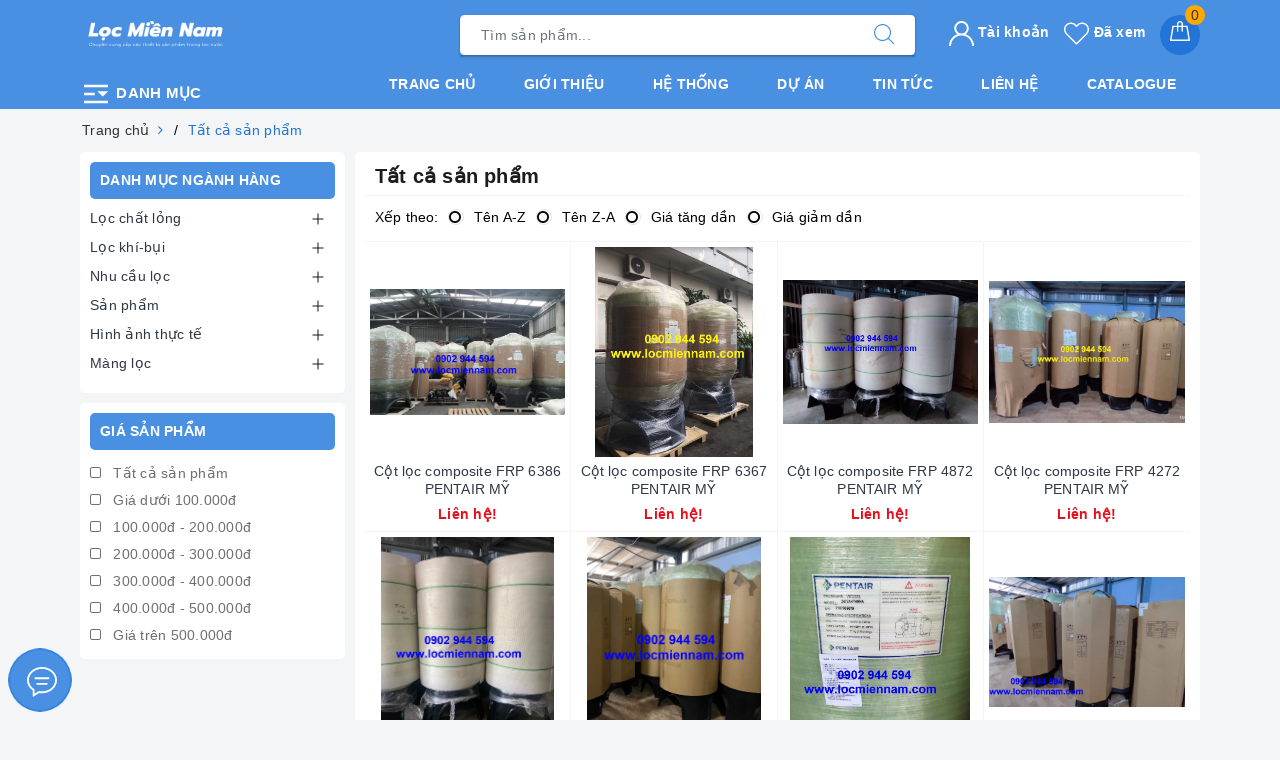

--- FILE ---
content_type: text/html; charset=UTF-8
request_url: https://locmiennam.com/collections/cot-loc-composite-frp
body_size: 18516
content:
<!DOCTYPE html>
<html lang="vi">
<head>
    <title>Cột lọc composite (FRP)</title>
<meta charset="utf-8">
<meta http-equiv="content-Type" content="text/html; charset=utf-8" />
<meta http-equiv="X-UA-Compatible" content="IE=edge">
<meta name="viewport" content="width=device-width, initial-scale=1.0, shrink-to-fit=no">
<meta name="csrf-token" content="jQMXoigBTSgqHouP6X8TARAxacSl8usgZprgJvjc" />
<meta name="csrf-domain" content="locmiennam.com" />
<meta name="description"
    content="Cột lọc composite (FRP), Công ty TNHH Công Nghệ Thiết Bị Lọc Miền Nam chuyên cung cấp các thiết bị, sản phẩm trong lọc nước, lọc khí, lọc bụi, lọc chất lỏng...">
<meta name="author" content="TWEB.COM.VN">
<meta name="keywords" content="Cột lọc composite (FRP), lõi lọc, túi lọc, bình lọc, giấy lọc, tấm thấm dầu, màng RO, vật liệu lọc, bông lọc, lọc khí, vải lọc">
<meta name="news_keywords" content="Cột lọc composite (FRP), lõi lọc, túi lọc, bình lọc, giấy lọc, tấm thấm dầu, màng RO, vật liệu lọc, bông lọc, lọc khí, vải lọc">

<link rel="shortcut icon" href="https://thietbilocmiennam.vn/public/storage/19/upload/2022/07/20/upload_20220720210726_62d80d0ec845d.png" type="image/x-icon">
<link rel="icon" href="https://thietbilocmiennam.vn/public/storage/19/upload/2022/07/20/upload_20220720210726_62d80d0ec845d.png" type="image/x-icon">

<link href='https://locmiennam.com/css/common/reset.css' rel='stylesheet' type='text/css' media='all' />

    <!-- facebook -->
    <meta property="og:type" content="website">
    <meta property="og:title" content="Cột lọc composite (FRP)">
    <meta property="og:image:alt" content="Cột lọc composite (FRP)">
    <meta property="og:image" content="https://thietbilocmiennam.vn/public/images/image-loader.svg">
    <meta property="og:image:width" content="640" />
    <meta property="og:image:height" content="480" />
    <meta property="og:description" content="Cột lọc composite (FRP), Công ty TNHH Công Nghệ Thiết Bị Lọc Miền Nam chuyên cung cấp các thiết bị, sản phẩm trong lọc nước, lọc khí, lọc bụi, lọc chất lỏng công nghiệp với đầy đủ chứng nhận, giấy phép cùng đội ngũ nhân viên chuyên nghiệp hứa hẹn mang lại với quý khách dịch vụ tốt nhất">
    <meta property="og:url" content="https://locmiennam.com/collections/cot-loc-composite-frp">
    <meta property="og:site_name" content="Công ty TNHH Công Nghệ Thiết Bị Lọc Miền Nam">
    <meta property="og:locale" content="vi_VN" />
    <meta property="og:updated_time" content="2026-01-22 01:38:28" />
    <meta property="article:published_time" content="2026-01-22 01:38:28" />
    <meta property="article:modified_time" content="2026-01-22 01:38:28" />

    <!-- twitter -->
    <meta name="twitter:card" content="summary" />
    <meta name="twitter:site" content="Công ty TNHH Công Nghệ Thiết Bị Lọc Miền Nam" />
    <meta name="twitter:creator" content="Công ty TNHH Công Nghệ Thiết Bị Lọc Miền Nam" />
    <meta name="twitter:url" content="https://locmiennam.com/collections/cot-loc-composite-frp"/>
    <meta name="twitter:title" content="Cột lọc composite (FRP)"/>
    <meta name="twitter:description" content="Cột lọc composite (FRP), Công ty TNHH Công Nghệ Thiết Bị Lọc Miền Nam chuyên cung cấp các thiết bị, sản phẩm trong lọc nước, lọc khí, lọc bụi, lọc chất lỏng công nghiệp với đầy đủ chứng nhận, giấy phép cùng đội ngũ nhân viên chuyên nghiệp hứa hẹn mang lại với quý khách dịch vụ tốt nhất"/>
    <meta name="twitter:image" content="https://thietbilocmiennam.vn/public/images/image-loader.svg"/>

            <link rel="canonical" href="https://locmiennam.com/collections/cot-loc-composite-frp" />
    
            <script type="application/ld+json">
        {
            "@context": "https://schema.org",
            "@graph": [
                {
                    "@type": [
                        "Person",
                        "Organization"
                    ],
                    "@id": "https://locmiennam.com#person",
                    "name": "Công ty TNHH Công Nghệ Thiết Bị Lọc Miền Nam",
                    "logo": {
                        "@type": "ImageObject",
                        "@id": "https://locmiennam.com#logo",
                        "url": "https://thietbilocmiennam.vn/public/storage/19/upload/2022/07/20/upload_20220720210726_62d80d0ec845d.png",
                        "contentUrl": "https://thietbilocmiennam.vn/public/storage/19/upload/2022/07/20/upload_20220720210726_62d80d0ec845d.png",
                        "caption": "Công ty TNHH Công Nghệ Thiết Bị Lọc Miền Nam",
                        "inLanguage": "vi",
                        "width": "800",
                        "height": "309"
                    },
                    "image": {
                        "@type": "ImageObject",
                        "@id": "https://locmiennam.com#logo",
                        "url": "https://thietbilocmiennam.vn/public/storage/19/upload/2022/07/20/upload_20220720210726_62d80d0ec845d.png",
                        "contentUrl": "https://thietbilocmiennam.vn/public/storage/19/upload/2022/07/20/upload_20220720210726_62d80d0ec845d.png",
                        "caption": "Công ty TNHH Công Nghệ Thiết Bị Lọc Miền Nam",
                        "inLanguage": "vi",
                        "width": "800",
                        "height": "309"
                    }
                },
                {
                    "@type": "WebSite",
                    "@id": "https://locmiennam.com#website",
                    "url": "https://locmiennam.com",
                    "name": "Công ty TNHH Công Nghệ Thiết Bị Lọc Miền Nam",
                    "publisher": {
                        "@id": "https://locmiennam.com#person"
                    },
                    "inLanguage": "vi",
                    "potentialAction": {
                        "@type": "SearchAction",
                        "target": "https://locmiennam.com?s={search_term_string}",
                        "query-input": "required name=search_term_string"
                    }
                },
                {
                    "@type": "ImageObject",
                    "@id": "https://thietbilocmiennam.vn/public/storage/19/upload/2022/07/20/upload_20220720210726_62d80d0ec845d.png",
                    "url": "https://thietbilocmiennam.vn/public/storage/19/upload/2022/07/20/upload_20220720210726_62d80d0ec845d.png",
                    "width": "800",
                    "height": "309",
                    "inLanguage": "vi"
                },
                {
                    "@type": "WebPage",
                    "@id": "https://locmiennam.com#website",
                    "url": "https://locmiennam.com",
                    "name": "Công ty TNHH Công Nghệ Thiết Bị Lọc Miền Nam",
                    "datePublished": "2022-12-11T21:49:46+07:00",
                    "dateModified": "2023-03-08T13:21:06+07:00",
                    "about": {
                        "@id": "https://locmiennam.com#person"
                    },
                    "isPartOf": {
                        "@id": "https://locmiennam.com#website"
                    },
                    "primaryImageOfPage": {
                        "@id": "https://thietbilocmiennam.vn/public/storage/19/upload/2022/07/20/upload_20220720210726_62d80d0ec845d.png"
                    },
                    "inLanguage": "vi"
                },
                {
                    "@type": "Person",
                    "@id": "https://locmiennam.com/author/admin",
                    "name": "Admin",
                    "url": "https://locmiennam.com/author/admin",
                    "image": {
                        "@type": "ImageObject",
                        "@id": "https://thietbilocmiennam.vn/public/storage/19/upload/2022/07/20/upload_20220720210726_62d80d0ec845d.png",
                        "url": "https://thietbilocmiennam.vn/public/storage/19/upload/2022/07/20/upload_20220720210726_62d80d0ec845d.png",
                        "caption": "Admin",
                        "inLanguage": "vi"
                    },
                    "sameAs": [
                        "https://www.facebook.com/Cty-cp-Thi%E1%BA%BFt-B%E1%BB%8B-L%E1%BB%8Dc-Mi%E1%BB%81n-Nam-434128206797273/"
                    ]
                }
            ]
        }
        </script>

        <script type="application/ld+json">
        {
            "@context": "https://schema.org",
            "@type": "WebSite",
            "name": "Công ty TNHH Công Nghệ Thiết Bị Lọc Miền Nam",
            "url": "https://locmiennam.com"
        }
        </script>
    
<!-- Google tag (gtag.js) -->
<script async src="https://www.googletagmanager.com/gtag/js?id=G-KBCY5FG4GJ"></script>
<script>
  window.dataLayer = window.dataLayer || [];
  function gtag(){dataLayer.push(arguments);}
  gtag('js', new Date());

  gtag('config', 'G-KBCY5FG4GJ');
</script>


    <style>
        .evo-cate-button {
z-index: 111;
   width: 100% !important;
   display: block !important;
}

.evo-cate-button:hover .nav-cate {
    display: block !important;
}

.topfive .evo-index-product-contain{
    background: #dc3545;
}

.text-big {
    font-size: 1.4em;
}

.text-huge {
    font-size: 1.8em;
}

.text-small {
    font-size: .85em;
}

.text-tiny {
    font-size: .7em;
}

.ck.ck-widget__selection-handle .ck-icon,
.ck.ck-icon,
.ck.ck-reset_all.ck-widget__type-around {
display:none;
}
    </style>

<script type="text/javascript">
    let config = {
        "base_url": "https://locmiennam.com",
        "csrf_token": "jQMXoigBTSgqHouP6X8TARAxacSl8usgZprgJvjc",
        'user_id': 0,
        'token': '',
    }
</script>


    <link href='https://locmiennam.com/css/web/evo.css?id=1754368215208' rel='stylesheet' type='text/css' media='all'/>
    <script src='https://locmiennam.com/js/web/evo.js?id=1754368215208' type='text/javascript'></script>


    <!-- owl carousel -->
    <script src="https://cdnjs.cloudflare.com/ajax/libs/OwlCarousel2/2.3.4/owl.carousel.min.js" integrity="sha512-bPs7Ae6pVvhOSiIcyUClR7/q2OAsRiovw4vAkX+zJbw3ShAeeqezq50RIIcIURq7Oa20rW2n2q+fyXBNcU9lrw==" crossorigin="anonymous" referrerpolicy="no-referrer"></script>
</head>

<body id="page-top">
<header class="header">
    <div class="evo-main-nav">
        <div class="container">
            <div class="row align-items-center">
                <div class="col-lg-4 col-12 logo evo-header-mobile">
                                            <a href="https://locmiennam.com" class="logo-wrapper">
                            <img class="lazy img-responsive center-block" src="https://thietbilocmiennam.vn/public/storage/19/upload/2022/07/20/upload_20220720210726_62d80d0ec845d.png"
                                 alt="Công ty TNHH Công Nghệ Thiết Bị Lọc Miền Nam">
                        </a>
                    
                    <div class="evo-cate-button">
                        <svg width="1em" height="1em" viewBox="0 0 24 24">
                            <path d="M3 19h18v-2H3v2zm0-6h8v-2H3v2zm0-8v2h18V5H3zm10 5l4 4 4-4z" fill="#FFF"></path>
                        </svg>
                        Danh mục
                    </div>
                    <div class="mainmenu mainmenu-other ">
                        <div class="nav-cate"
                             >
                            <ul id="menu2017">
                                                                    <li class="dropdown menu-item-count">
                                        <div class="evo-categories-a">
                                            <a class="evo-categories-as" href="https://locmiennam.com/collections/loc-chat-long"
                                               title="Lọc chất lỏng">
                                                Lọc chất lỏng
                                            </a>
                                                                                            <i class="evo-fa"></i>
                                                                                    </div>
                                        <div class="subcate gd-menu">
                                            <div class="evo-cate-list row">
                                                                                                    <aside class="aside-evo col-lg-3">
                                                        <div class="list-evo-categories-main-sub">
                                                            <a href="https://locmiennam.com/collections/vai-loc-chat-long" title="Vải Lọc Chất Lỏng">
                                                                Vải Lọc Chất Lỏng
                                                            </a>
                                                        </div>
                                                    </aside>
                                                                                                    <aside class="aside-evo col-lg-3">
                                                        <div class="list-evo-categories-main-sub">
                                                            <a href="https://locmiennam.com/collections/tui-loc-nuoc-mam" title="Túi Lọc Nước Mắm">
                                                                Túi Lọc Nước Mắm
                                                            </a>
                                                        </div>
                                                    </aside>
                                                                                                    <aside class="aside-evo col-lg-3">
                                                        <div class="list-evo-categories-main-sub">
                                                            <a href="https://locmiennam.com/collections/tui-loc-chat-long" title="Túi lọc chất lỏng">
                                                                Túi lọc chất lỏng
                                                            </a>
                                                        </div>
                                                    </aside>
                                                                                                    <aside class="aside-evo col-lg-3">
                                                        <div class="list-evo-categories-main-sub">
                                                            <a href="https://locmiennam.com/collections/coc-loc-chat-long" title="Cốc lọc chất lỏng">
                                                                Cốc lọc chất lỏng
                                                            </a>
                                                        </div>
                                                    </aside>
                                                                                                    <aside class="aside-evo col-lg-3">
                                                        <div class="list-evo-categories-main-sub">
                                                            <a href="https://locmiennam.com/collections/giay-loc-chat-long" title="Giấy lọc chất lỏng">
                                                                Giấy lọc chất lỏng
                                                            </a>
                                                        </div>
                                                    </aside>
                                                                                                    <aside class="aside-evo col-lg-3">
                                                        <div class="list-evo-categories-main-sub">
                                                            <a href="https://locmiennam.com/collections/binh-loc-chat-long" title="Bình lọc chất lỏng">
                                                                Bình lọc chất lỏng
                                                            </a>
                                                        </div>
                                                    </aside>
                                                                                                    <aside class="aside-evo col-lg-3">
                                                        <div class="list-evo-categories-main-sub">
                                                            <a href="https://locmiennam.com/collections/loi-loc-chat-long204332" title="Lõi lọc chất lỏng">
                                                                Lõi lọc chất lỏng
                                                            </a>
                                                        </div>
                                                    </aside>
                                                                                                    <aside class="aside-evo col-lg-3">
                                                        <div class="list-evo-categories-main-sub">
                                                            <a href="https://locmiennam.com/collections/vat-lieu-loc" title="Vật liệu lọc">
                                                                Vật liệu lọc
                                                            </a>
                                                        </div>
                                                    </aside>
                                                                                                    <aside class="aside-evo col-lg-3">
                                                        <div class="list-evo-categories-main-sub">
                                                            <a href="https://locmiennam.com/collections/den-uv-diet-khuan" title="Đèn UV diệt khuẩn">
                                                                Đèn UV diệt khuẩn
                                                            </a>
                                                        </div>
                                                    </aside>
                                                                                                    <aside class="aside-evo col-lg-3">
                                                        <div class="list-evo-categories-main-sub">
                                                            <a href="https://locmiennam.com/collections/van-tay-van-tu-dong" title="Van tay &amp; Van tự động">
                                                                Van tay &amp; Van tự động
                                                            </a>
                                                        </div>
                                                    </aside>
                                                                                                    <aside class="aside-evo col-lg-3">
                                                        <div class="list-evo-categories-main-sub">
                                                            <a href="https://locmiennam.com/collections/tam-giay-tham-dau-hoa-chat" title="Tấm giấy thấm dầu &amp; hóa chất">
                                                                Tấm giấy thấm dầu &amp; hóa chất
                                                            </a>
                                                        </div>
                                                    </aside>
                                                                                                    <aside class="aside-evo col-lg-3">
                                                        <div class="list-evo-categories-main-sub">
                                                            <a href="https://locmiennam.com/collections/cot-loc-composite-frp" title="Cột lọc composite (FRP)">
                                                                Cột lọc composite (FRP)
                                                            </a>
                                                        </div>
                                                    </aside>
                                                                                                    <aside class="aside-evo col-lg-3">
                                                        <div class="list-evo-categories-main-sub">
                                                            <a href="https://locmiennam.com/collections/luoi-inox-loc-chat-long" title="Lưới inox lọc chất lỏng">
                                                                Lưới inox lọc chất lỏng
                                                            </a>
                                                        </div>
                                                    </aside>
                                                                                                    <aside class="aside-evo col-lg-3">
                                                        <div class="list-evo-categories-main-sub">
                                                            <a href="https://locmiennam.com/collections/hoa-chat-mang-ro" title="Hóa chất màng RO">
                                                                Hóa chất màng RO
                                                            </a>
                                                        </div>
                                                    </aside>
                                                                                                    <aside class="aside-evo col-lg-3">
                                                        <div class="list-evo-categories-main-sub">
                                                            <a href="https://locmiennam.com/collections/luu-luong-ke104100" title="Lưu lượng kế">
                                                                Lưu lượng kế
                                                            </a>
                                                        </div>
                                                    </aside>
                                                                                                    <aside class="aside-evo col-lg-3">
                                                        <div class="list-evo-categories-main-sub">
                                                            <a href="https://locmiennam.com/collections/ong-loc-khe-johnson" title="Ống lọc khe Johnson">
                                                                Ống lọc khe Johnson
                                                            </a>
                                                        </div>
                                                    </aside>
                                                                                            </div>
                                        </div>
                                    </li>
                                                                    <li class="dropdown menu-item-count">
                                        <div class="evo-categories-a">
                                            <a class="evo-categories-as" href="https://locmiennam.com/collections/loc-khi-bui"
                                               title="Lọc khí-bụi">
                                                Lọc khí-bụi
                                            </a>
                                                                                            <i class="evo-fa"></i>
                                                                                    </div>
                                        <div class="subcate gd-menu">
                                            <div class="evo-cate-list row">
                                                                                                    <aside class="aside-evo col-lg-3">
                                                        <div class="list-evo-categories-main-sub">
                                                            <a href="https://locmiennam.com/collections/khung-loc-khi" title="Khung lọc khí">
                                                                Khung lọc khí
                                                            </a>
                                                        </div>
                                                    </aside>
                                                                                                    <aside class="aside-evo col-lg-3">
                                                        <div class="list-evo-categories-main-sub">
                                                            <a href="https://locmiennam.com/collections/loi-loc-khi" title="Lõi lọc gió, Lõi lọc dầu">
                                                                Lõi lọc gió, Lõi lọc dầu
                                                            </a>
                                                        </div>
                                                    </aside>
                                                                                                    <aside class="aside-evo col-lg-3">
                                                        <div class="list-evo-categories-main-sub">
                                                            <a href="https://locmiennam.com/collections/giay-loc-phong-son" title="Giấy lọc Phòng Sơn">
                                                                Giấy lọc Phòng Sơn
                                                            </a>
                                                        </div>
                                                    </aside>
                                                                                                    <aside class="aside-evo col-lg-3">
                                                        <div class="list-evo-categories-main-sub">
                                                            <a href="https://locmiennam.com/collections/tui-loc-bui" title="Túi lọc bụi">
                                                                Túi lọc bụi
                                                            </a>
                                                        </div>
                                                    </aside>
                                                                                                    <aside class="aside-evo col-lg-3">
                                                        <div class="list-evo-categories-main-sub">
                                                            <a href="https://locmiennam.com/collections/khung-xuong-tui-loc" title="Khung xương túi lọc">
                                                                Khung xương túi lọc
                                                            </a>
                                                        </div>
                                                    </aside>
                                                                                                    <aside class="aside-evo col-lg-3">
                                                        <div class="list-evo-categories-main-sub">
                                                            <a href="https://locmiennam.com/collections/loc-hepa" title="LỌC HEPA">
                                                                LỌC HEPA
                                                            </a>
                                                        </div>
                                                    </aside>
                                                                                                    <aside class="aside-evo col-lg-3">
                                                        <div class="list-evo-categories-main-sub">
                                                            <a href="https://locmiennam.com/collections/bong-loc-bui" title="Bông Lọc Bụi">
                                                                Bông Lọc Bụi
                                                            </a>
                                                        </div>
                                                    </aside>
                                                                                                    <aside class="aside-evo col-lg-3">
                                                        <div class="list-evo-categories-main-sub">
                                                            <a href="https://locmiennam.com/collections/xop-loc-bui-carbon-khu-mui" title="Xốp lọc bụi, carbon khử mùi">
                                                                Xốp lọc bụi, carbon khử mùi
                                                            </a>
                                                        </div>
                                                    </aside>
                                                                                            </div>
                                        </div>
                                    </li>
                                                                    <li class="dropdown menu-item-count">
                                        <div class="evo-categories-a">
                                            <a class="evo-categories-as" href="https://locmiennam.com/collections/nhu-cau-loc"
                                               title="Nhu cầu lọc">
                                                Nhu cầu lọc
                                            </a>
                                                                                            <i class="evo-fa"></i>
                                                                                    </div>
                                        <div class="subcate gd-menu">
                                            <div class="evo-cate-list row">
                                                                                                    <aside class="aside-evo col-lg-3">
                                                        <div class="list-evo-categories-main-sub">
                                                            <a href="https://locmiennam.com/collections/loc-sua-bo-sua-dau-nanh" title="Lọc Sữa Bò, Sữa Đậu Nành">
                                                                Lọc Sữa Bò, Sữa Đậu Nành
                                                            </a>
                                                        </div>
                                                    </aside>
                                                                                                    <aside class="aside-evo col-lg-3">
                                                        <div class="list-evo-categories-main-sub">
                                                            <a href="https://locmiennam.com/collections/loc-duoc-pham" title="Lọc Dược Phẩm">
                                                                Lọc Dược Phẩm
                                                            </a>
                                                        </div>
                                                    </aside>
                                                                                                    <aside class="aside-evo col-lg-3">
                                                        <div class="list-evo-categories-main-sub">
                                                            <a href="https://locmiennam.com/collections/loc-bia-ruou" title="Lọc Bia - Rượu">
                                                                Lọc Bia - Rượu
                                                            </a>
                                                        </div>
                                                    </aside>
                                                                                                    <aside class="aside-evo col-lg-3">
                                                        <div class="list-evo-categories-main-sub">
                                                            <a href="https://locmiennam.com/collections/loc-dau-an" title="Lọc Dầu Ăn">
                                                                Lọc Dầu Ăn
                                                            </a>
                                                        </div>
                                                    </aside>
                                                                                                    <aside class="aside-evo col-lg-3">
                                                        <div class="list-evo-categories-main-sub">
                                                            <a href="https://locmiennam.com/collections/loc-thuc-pham" title="Lọc Thực Phẩm">
                                                                Lọc Thực Phẩm
                                                            </a>
                                                        </div>
                                                    </aside>
                                                                                                    <aside class="aside-evo col-lg-3">
                                                        <div class="list-evo-categories-main-sub">
                                                            <a href="https://locmiennam.com/collections/loc-mat-ong" title="Lọc Mật Ong">
                                                                Lọc Mật Ong
                                                            </a>
                                                        </div>
                                                    </aside>
                                                                                                    <aside class="aside-evo col-lg-3">
                                                        <div class="list-evo-categories-main-sub">
                                                            <a href="https://locmiennam.com/collections/loc-nuoc-mam" title="Lọc Nước Mắm">
                                                                Lọc Nước Mắm
                                                            </a>
                                                        </div>
                                                    </aside>
                                                                                                    <aside class="aside-evo col-lg-3">
                                                        <div class="list-evo-categories-main-sub">
                                                            <a href="https://locmiennam.com/collections/loc-nuoc-giai-khat" title="Lọc Nước Giải Khát">
                                                                Lọc Nước Giải Khát
                                                            </a>
                                                        </div>
                                                    </aside>
                                                                                                    <aside class="aside-evo col-lg-3">
                                                        <div class="list-evo-categories-main-sub">
                                                            <a href="https://locmiennam.com/collections/loc-nuoc-nuoi-thuy-san" title="Lọc Nước Nuôi Thủy Sản">
                                                                Lọc Nước Nuôi Thủy Sản
                                                            </a>
                                                        </div>
                                                    </aside>
                                                                                                    <aside class="aside-evo col-lg-3">
                                                        <div class="list-evo-categories-main-sub">
                                                            <a href="https://locmiennam.com/collections/loc-nuoc-sach-nuoc-sinh-hoat" title="Lọc Nước Sạch, Nước Sinh Hoạt">
                                                                Lọc Nước Sạch, Nước Sinh Hoạt
                                                            </a>
                                                        </div>
                                                    </aside>
                                                                                                    <aside class="aside-evo col-lg-3">
                                                        <div class="list-evo-categories-main-sub">
                                                            <a href="https://locmiennam.com/collections/loc-hoa-chat-dau-cong-nghiep" title="Lọc Hóa Chất, Dầu Công Nghiệp">
                                                                Lọc Hóa Chất, Dầu Công Nghiệp
                                                            </a>
                                                        </div>
                                                    </aside>
                                                                                                    <aside class="aside-evo col-lg-3">
                                                        <div class="list-evo-categories-main-sub">
                                                            <a href="https://locmiennam.com/collections/loc-son-nuoc-phong-son" title="Lọc Sơn Nước, Phòng Sơn">
                                                                Lọc Sơn Nước, Phòng Sơn
                                                            </a>
                                                        </div>
                                                    </aside>
                                                                                                    <aside class="aside-evo col-lg-3">
                                                        <div class="list-evo-categories-main-sub">
                                                            <a href="https://locmiennam.com/collections/loc-nuoc-trai-cay" title="Lọc nước trái cây">
                                                                Lọc nước trái cây
                                                            </a>
                                                        </div>
                                                    </aside>
                                                                                                    <aside class="aside-evo col-lg-3">
                                                        <div class="list-evo-categories-main-sub">
                                                            <a href="https://locmiennam.com/collections/loc-nuoc-thai-cong-nghiep" title="Lọc nước thải công nghiệp">
                                                                Lọc nước thải công nghiệp
                                                            </a>
                                                        </div>
                                                    </aside>
                                                                                            </div>
                                        </div>
                                    </li>
                                                                    <li class="dropdown menu-item-count">
                                        <div class="evo-categories-a">
                                            <a class="evo-categories-as" href="https://locmiennam.com/collections/san-pham"
                                               title="Sản phẩm">
                                                Sản phẩm
                                            </a>
                                                                                            <i class="evo-fa"></i>
                                                                                    </div>
                                        <div class="subcate gd-menu">
                                            <div class="evo-cate-list row">
                                                                                                    <aside class="aside-evo col-lg-3">
                                                        <div class="list-evo-categories-main-sub">
                                                            <a href="https://locmiennam.com/collections/loi-loc-chat-long" title="Lõi lọc chất lỏng">
                                                                Lõi lọc chất lỏng
                                                            </a>
                                                        </div>
                                                    </aside>
                                                                                                    <aside class="aside-evo col-lg-3">
                                                        <div class="list-evo-categories-main-sub">
                                                            <a href="https://locmiennam.com/collections/men-vi-sinh-xu-ly-nuoc" title="Men vi sinh xử lý nước">
                                                                Men vi sinh xử lý nước
                                                            </a>
                                                        </div>
                                                    </aside>
                                                                                            </div>
                                        </div>
                                    </li>
                                                                    <li class="dropdown menu-item-count">
                                        <div class="evo-categories-a">
                                            <a class="evo-categories-as" href="https://locmiennam.com/collections/hinh-anh-thuc-te"
                                               title="Hình ảnh thực tế">
                                                Hình ảnh thực tế
                                            </a>
                                                                                            <i class="evo-fa"></i>
                                                                                    </div>
                                        <div class="subcate gd-menu">
                                            <div class="evo-cate-list row">
                                                                                                    <aside class="aside-evo col-lg-3">
                                                        <div class="list-evo-categories-main-sub">
                                                            <a href="https://locmiennam.com/collections/loi-loc" title="Lõi lọc">
                                                                Lõi lọc
                                                            </a>
                                                        </div>
                                                    </aside>
                                                                                                    <aside class="aside-evo col-lg-3">
                                                        <div class="list-evo-categories-main-sub">
                                                            <a href="https://locmiennam.com/collections/luu-luong-ke" title="Lưu lượng kế">
                                                                Lưu lượng kế
                                                            </a>
                                                        </div>
                                                    </aside>
                                                                                                    <aside class="aside-evo col-lg-3">
                                                        <div class="list-evo-categories-main-sub">
                                                            <a href="https://locmiennam.com/collections/bong-loc" title="Bông lọc ">
                                                                Bông lọc 
                                                            </a>
                                                        </div>
                                                    </aside>
                                                                                                    <aside class="aside-evo col-lg-3">
                                                        <div class="list-evo-categories-main-sub">
                                                            <a href="https://locmiennam.com/collections/loi-loc-inox225021" title="Lõi lọc inox">
                                                                Lõi lọc inox
                                                            </a>
                                                        </div>
                                                    </aside>
                                                                                                    <aside class="aside-evo col-lg-3">
                                                        <div class="list-evo-categories-main-sub">
                                                            <a href="https://locmiennam.com/collections/binh-loc" title="Bình lọc">
                                                                Bình lọc
                                                            </a>
                                                        </div>
                                                    </aside>
                                                                                                    <aside class="aside-evo col-lg-3">
                                                        <div class="list-evo-categories-main-sub">
                                                            <a href="https://locmiennam.com/collections/xu-ly-dau-hoa-chat" title="Xử lý dầu, hóa chất">
                                                                Xử lý dầu, hóa chất
                                                            </a>
                                                        </div>
                                                    </aside>
                                                                                                    <aside class="aside-evo col-lg-3">
                                                        <div class="list-evo-categories-main-sub">
                                                            <a href="https://locmiennam.com/collections/coc-inox-housing-inox" title="Cốc Inox, Housing Inox">
                                                                Cốc Inox, Housing Inox
                                                            </a>
                                                        </div>
                                                    </aside>
                                                                                                    <aside class="aside-evo col-lg-3">
                                                        <div class="list-evo-categories-main-sub">
                                                            <a href="https://locmiennam.com/collections/tui-loc" title="Túi lọc">
                                                                Túi lọc
                                                            </a>
                                                        </div>
                                                    </aside>
                                                                                                    <aside class="aside-evo col-lg-3">
                                                        <div class="list-evo-categories-main-sub">
                                                            <a href="https://locmiennam.com/collections/den-uv" title="Đèn UV">
                                                                Đèn UV
                                                            </a>
                                                        </div>
                                                    </aside>
                                                                                            </div>
                                        </div>
                                    </li>
                                                                    <li class="dropdown menu-item-count">
                                        <div class="evo-categories-a">
                                            <a class="evo-categories-as" href="https://locmiennam.com/collections/mang-loc"
                                               title="Màng lọc">
                                                Màng lọc
                                            </a>
                                                                                            <i class="evo-fa"></i>
                                                                                    </div>
                                        <div class="subcate gd-menu">
                                            <div class="evo-cate-list row">
                                                                                                    <aside class="aside-evo col-lg-3">
                                                        <div class="list-evo-categories-main-sub">
                                                            <a href="https://locmiennam.com/collections/mang-uf" title="Màng UF">
                                                                Màng UF
                                                            </a>
                                                        </div>
                                                    </aside>
                                                                                                    <aside class="aside-evo col-lg-3">
                                                        <div class="list-evo-categories-main-sub">
                                                            <a href="https://locmiennam.com/collections/mang-ro" title="Màng RO">
                                                                Màng RO
                                                            </a>
                                                        </div>
                                                    </aside>
                                                                                            </div>
                                        </div>
                                    </li>
                                                            </ul>
                        </div>
                    </div>
                    <button type="button" class="evo-flexitem evo-flexitem-fill d-sm-inline-block d-lg-none"
                            id="trigger-mobile" aria-label="Menu Mobile">
                        <span class="icon-bar"></span>
                        <span class="icon-bar"></span>
                        <span class="icon-bar"></span>
                    </button>
                    <div class="evo-cart mini-cart d-sm-inline-block d-lg-none">
                        <a href="/cart" title="Giỏ hàng" aria-label="Giỏ hàng" rel="nofollow">
                            <svg viewBox="0 0 100 100" data-radium="true" style="width: 25px;">
                                <g stroke="none" stroke-width="1" fill="none" fill-rule="evenodd">
                                    <g transform="translate(-286.000000, -515.000000)" fill="#fff">
                                        <path
                                                d="M374.302082,541.184324 C374.044039,539.461671 372.581799,538.255814 370.861517,538.255814 L351.078273,538.255814 L351.078273,530.159345 C351.078273,521.804479 344.283158,515 335.93979,515 C327.596422,515 320.801307,521.804479 320.801307,530.159345 L320.801307,538.255814 L301.018063,538.255814 C299.297781,538.255814 297.835541,539.461671 297.577499,541.184324 L286.051608,610.951766 C285.87958,611.985357 286.137623,613.018949 286.825735,613.794143 C287.513848,614.569337 288.460003,615 289.492173,615 L382.387408,615 L382.473422,615 C384.451746,615 386,613.449612 386,611.468562 C386,611.037898 385.913986,610.693368 385.827972,610.348837 L374.302082,541.184324 L374.302082,541.184324 Z M327.854464,530.159345 C327.854464,525.680448 331.467057,522.062877 335.93979,522.062877 C340.412524,522.062877 344.025116,525.680448 344.025116,530.159345 L344.025116,538.255814 L327.854464,538.255814 L327.854464,530.159345 L327.854464,530.159345 Z M293.62085,608.023256 L304.028557,545.318691 L320.801307,545.318691 L320.801307,565.043066 C320.801307,567.024117 322.349561,568.574505 324.327886,568.574505 C326.30621,568.574505 327.854464,567.024117 327.854464,565.043066 L327.854464,545.318691 L344.025116,545.318691 L344.025116,565.043066 C344.025116,567.024117 345.57337,568.574505 347.551694,568.574505 C349.530019,568.574505 351.078273,567.024117 351.078273,565.043066 L351.078273,545.318691 L367.851024,545.318691 L378.25873,608.023256 L293.62085,608.023256 L293.62085,608.023256 Z"></path>
                                    </g>
                                </g>
                            </svg>
                            <span class="count_item_pr">0</span>
                        </a>
                    </div>
                    <a class="mf-hdcall d-sm-inline-block d-lg-none" href="tel:0902 944 594"
                       title="Hotline">
                        <span>Gọi miễn phí</span>
                        <strong>0902 944 594</strong>
                    </a>
                </div>
                <div class="col-lg-5 col-12 evo-search">
                    <form action="https://locmiennam.com/collections" method="get" class="evo-search-form" role="search">
                        <div class="input-group">
                            <input type="text" aria-label="Tìm sản phẩm" value="" name="search"
                                   class="search-auto form-control"
                                   placeholder="Tìm sản phẩm..." autocomplete="off"/>
                            <input type="hidden" name="type" value="product"/>
                            <span class="input-group-append">
                                <button class="btn btn-default" type="submit" aria-label="Tìm kiếm">
                                    <svg viewBox="0 0 451 451" style="width:20px;">
                                    <g fill="#000">
                                    <path d="M447.05,428l-109.6-109.6c29.4-33.8,47.2-77.9,47.2-126.1C384.65,86.2,298.35,0,192.35,0C86.25,0,0.05,86.3,0.05,192.3
                                    s86.3,192.3,192.3,192.3c48.2,0,92.3-17.8,126.1-47.2L428.05,447c2.6,2.6,6.1,4,9.5,4s6.9-1.3,9.5-4
                                    C452.25,441.8,452.25,433.2,447.05,428z M26.95,192.3c0-91.2,74.2-165.3,165.3-165.3c91.2,0,165.3,74.2,165.3,165.3
                                    s-74.1,165.4-165.3,165.4C101.15,357.7,26.95,283.5,26.95,192.3z"/>
                                    </g>
                                    </svg>
                                </button>
                            </span>
                        </div>
                    </form>
                </div>
                <div class="col-lg-3 evo-account-and-cart d-lg-block d-none">
                    <div class="evo-cart mini-cart">
                        <a href="/cart" title="Giỏ hàng" aria-label="Giỏ hàng" rel="nofollow">
                            <svg viewBox="0 0 100 100" data-radium="true" style="width: 25px;">
                                <g stroke="none" stroke-width="1" fill="none" fill-rule="evenodd">
                                    <g transform="translate(-286.000000, -515.000000)" fill="#fff">
                                        <path
                                                d="M374.302082,541.184324 C374.044039,539.461671 372.581799,538.255814 370.861517,538.255814 L351.078273,538.255814 L351.078273,530.159345 C351.078273,521.804479 344.283158,515 335.93979,515 C327.596422,515 320.801307,521.804479 320.801307,530.159345 L320.801307,538.255814 L301.018063,538.255814 C299.297781,538.255814 297.835541,539.461671 297.577499,541.184324 L286.051608,610.951766 C285.87958,611.985357 286.137623,613.018949 286.825735,613.794143 C287.513848,614.569337 288.460003,615 289.492173,615 L382.387408,615 L382.473422,615 C384.451746,615 386,613.449612 386,611.468562 C386,611.037898 385.913986,610.693368 385.827972,610.348837 L374.302082,541.184324 L374.302082,541.184324 Z M327.854464,530.159345 C327.854464,525.680448 331.467057,522.062877 335.93979,522.062877 C340.412524,522.062877 344.025116,525.680448 344.025116,530.159345 L344.025116,538.255814 L327.854464,538.255814 L327.854464,530.159345 L327.854464,530.159345 Z M293.62085,608.023256 L304.028557,545.318691 L320.801307,545.318691 L320.801307,565.043066 C320.801307,567.024117 322.349561,568.574505 324.327886,568.574505 C326.30621,568.574505 327.854464,567.024117 327.854464,565.043066 L327.854464,545.318691 L344.025116,545.318691 L344.025116,565.043066 C344.025116,567.024117 345.57337,568.574505 347.551694,568.574505 C349.530019,568.574505 351.078273,567.024117 351.078273,565.043066 L351.078273,545.318691 L367.851024,545.318691 L378.25873,608.023256 L293.62085,608.023256 L293.62085,608.023256 Z"></path>
                                    </g>
                                </g>
                            </svg>
                            <span class="count_item_pr">0</span>
                        </a>
                        <div class="top-cart-content hidden-sm hidden-xs">
                            <ul id="cart-sidebar" class="mini-products-list count_li">
                                <li class="list-item">
                                    <ul>
                                                                            </ul>
                                </li>
                                <li class="action">
                                    <ul>
                                        <li class="li-fix-1">
                                            <div class="top-subtotal">
                                                Tổng tiền thanh toán:<span class="price">0₫</span>
                                            </div>
                                        </li>
                                        <li class="li-fix-2">
                                            <div class="actions clearfix">
                                                <a rel="nofollow" href="/cart" class="btn btn-primary" title="Giỏ hàng"><i
                                                            class="fa fa-shopping-basket"></i> Giỏ hàng</a>
                                                <a rel="nofollow" href="/checkout" class="btn btn-checkout btn-gray"
                                                   title="Thanh toán"><i class="fa fa-random"></i> Thanh toán</a>
                                            </div>
                                        </li>
                                    </ul>
                                </li>
                            </ul>
                        </div>
                    </div>
                    <div class="evo-wish-list">
                        <a class="js-wishlist-link" aria-label="Sản phẩm Đã xem" rel="nofollow"
                           href="https://locmiennam.com/products/viewed" title="Đã xem">
                            <svg viewBox="0 0 471.701 471.701" style="enable-background:new 0 0 471.701 471.701;">
                                <path d="M433.601,67.001c-24.7-24.7-57.4-38.2-92.3-38.2s-67.7,13.6-92.4,38.3l-12.9,12.9l-13.1-13.1
		c-24.7-24.7-57.6-38.4-92.5-38.4c-34.8,0-67.6,13.6-92.2,38.2c-24.7,24.7-38.3,57.5-38.2,92.4c0,34.9,13.7,67.6,38.4,92.3
		l187.8,187.8c2.6,2.6,6.1,4,9.5,4c3.4,0,6.9-1.3,9.5-3.9l188.2-187.5c24.7-24.7,38.3-57.5,38.3-92.4
		C471.801,124.501,458.301,91.701,433.601,67.001z M414.401,232.701l-178.7,178l-178.3-178.3c-19.6-19.6-30.4-45.6-30.4-73.3
		s10.7-53.7,30.3-73.2c19.5-19.5,45.5-30.3,73.1-30.3c27.7,0,53.8,10.8,73.4,30.4l22.6,22.6c5.3,5.3,13.8,5.3,19.1,0l22.4-22.4
		c19.6-19.6,45.7-30.4,73.3-30.4c27.6,0,53.6,10.8,73.2,30.3c19.6,19.6,30.3,45.6,30.3,73.3
		C444.801,187.101,434.001,213.101,414.401,232.701z"/>
                            </svg>
                            Đã xem
                        </a>
                    </div>
                    <div class="evo-account">
                        <a href="javascript:void(0);" title="Tài khoản" aria-label="Tài khoản" rel="nofollow">
                            <svg viewBox="0 0 512 512" style="enable-background:new 0 0 512 512;" width="25px"
                                 height="25px">
                                <g>
                                    <path
                                            d="M437.02,330.98c-27.883-27.882-61.071-48.523-97.281-61.018C378.521,243.251,404,198.548,404,148 C404,66.393,337.607,0,256,0S108,66.393,108,148c0,50.548,25.479,95.251,64.262,121.962 c-36.21,12.495-69.398,33.136-97.281,61.018C26.629,379.333,0,443.62,0,512h40c0-119.103,96.897-216,216-216s216,96.897,216,216 h40C512,443.62,485.371,379.333,437.02,330.98z M256,256c-59.551,0-108-48.448-108-108S196.449,40,256,40 c59.551,0,108,48.448,108,108S315.551,256,256,256z"
                                            data-original="#000000" class="active-path" data-old_color="#000000"
                                            fill="#000"/>
                                </g>
                            </svg>
                            Tài khoản
                        </a>
                        <ul>
                                                            <li class="text-left"><a href="https://locmiennam.com/account/login">Đăng nhập</a></li>
                                <li class="text-left"><a href="https://locmiennam.com/account/register">Đăng ký</a></li>
                                                    </ul>
                    </div>
                </div>
            </div>
            <div class="row">

                <div class="col-lg-3"></div>
                <div class="col-lg-9">
                    <div class="d-lg-block d-none">
                        <style>

                            .nav-fill-custom .dropdown:hover > .dropdown-menu {
                                display: block !important;
                            }

                            .nav-fill-custom .dropdown > .dropdown-toggle:active {
                                /*Without this, clicking will make it sticky*/
                                pointer-events: none;
                            }

                        </style>
                        <ul class="nav nav-fill nav-fill-custom">
                                                            <li class="nav-item  ">
                                                                            <a class="nav-link " href="https://locmiennam.com">Trang chủ</a>
                                    
                                                                    </li>
                                                            <li class="nav-item  ">
                                                                            <a class="nav-link " href="https://locmiennam.com/page/gioi-thieu">Giới thiệu</a>
                                    
                                                                    </li>
                                                            <li class="nav-item  ">
                                                                            <a class="nav-link " href="https://locmiennam.com/he-thong">Hệ thống</a>
                                    
                                                                    </li>
                                                            <li class="nav-item  ">
                                                                            <a class="nav-link " href="https://locmiennam.com/du-an">Dự án</a>
                                    
                                                                    </li>
                                                            <li class="nav-item  ">
                                                                            <a class="nav-link " href="https://locmiennam.com/tin-tuc">Tin tức</a>
                                    
                                                                    </li>
                                                            <li class="nav-item  ">
                                                                            <a class="nav-link " href="https://locmiennam.com/page/lien-he">Liên hệ</a>
                                    
                                                                    </li>
                                                            <li class="nav-item  ">
                                                                            <a class="nav-link " href="javascript:void(0);">Catalogue</a>
                                    
                                                                    </li>
                                                    </ul>
                    </div>
                </div>
            </div>
        </div>
    </div>
</header>
<section>    <section class="bread-crumb">
        <div class="container">
            <ul class="breadcrumb" itemscope itemtype="https://schema.org/BreadcrumbList">
                <li class="home" itemprop="itemListElement" itemscope itemtype="https://schema.org/ListItem">
                    <a itemprop="item"href="https://locmiennam.com" title="Trang chủ">
                        <span itemprop="name">Trang chủ</span>
                        <meta itemprop="position" content="1"/>
                    </a>
                    <span><i class="fa fa-angle-right"></i></span>
                </li>
                <li itemprop="itemListElement" itemscope itemtype="https://schema.org/ListItem">
                    <strong itemprop="name">Tất cả sản phẩm</strong>
                    <meta itemprop="position" content="2"/>
                </li>
            </ul>
        </div>
    </section>

    <div class="container">
        <div class="row">
            <aside class="sidebar left-content col-md-12 col-lg-3">
                <div class="evo-sidebar-collection">
                    <div class="heading d-lg-none d-none d-md-block">
                        Danh mục &amp; Lọc sản phẩm
                    </div>
                    <div class="evo-sidebar-collection-content">
                        <div class="col-bg-white clearfix">
                            <aside class="aside-item collection-category">
                                <div class="aside-title">Danh mục ngành hàng</div>
                                <div class="aside-content">
                                    <ul class="navbar-pills nav-category">
                                                                                    <li class="nav-item">
                                                <a href="https://locmiennam.com/collections/loc-chat-long" class="nav-link">Lọc chất lỏng</a>
                                                                                                    <span class="Collapsible__Plus"></span>
                                                    <ul class="dropdown-menu">
                                                                                                                    <li class="nav-item">
                                                                <i class="fa fa-caret-right"></i>
                                                                <a class="nav-link" href="https://locmiennam.com/collections/vai-loc-chat-long">
                                                                    Vải Lọc Chất Lỏng
                                                                </a>
                                                            </li>
                                                                                                                    <li class="nav-item">
                                                                <i class="fa fa-caret-right"></i>
                                                                <a class="nav-link" href="https://locmiennam.com/collections/tui-loc-nuoc-mam">
                                                                    Túi Lọc Nước Mắm
                                                                </a>
                                                            </li>
                                                                                                                    <li class="nav-item">
                                                                <i class="fa fa-caret-right"></i>
                                                                <a class="nav-link" href="https://locmiennam.com/collections/tui-loc-chat-long">
                                                                    Túi lọc chất lỏng
                                                                </a>
                                                            </li>
                                                                                                                    <li class="nav-item">
                                                                <i class="fa fa-caret-right"></i>
                                                                <a class="nav-link" href="https://locmiennam.com/collections/coc-loc-chat-long">
                                                                    Cốc lọc chất lỏng
                                                                </a>
                                                            </li>
                                                                                                                    <li class="nav-item">
                                                                <i class="fa fa-caret-right"></i>
                                                                <a class="nav-link" href="https://locmiennam.com/collections/giay-loc-chat-long">
                                                                    Giấy lọc chất lỏng
                                                                </a>
                                                            </li>
                                                                                                                    <li class="nav-item">
                                                                <i class="fa fa-caret-right"></i>
                                                                <a class="nav-link" href="https://locmiennam.com/collections/binh-loc-chat-long">
                                                                    Bình lọc chất lỏng
                                                                </a>
                                                            </li>
                                                                                                                    <li class="nav-item">
                                                                <i class="fa fa-caret-right"></i>
                                                                <a class="nav-link" href="https://locmiennam.com/collections/loi-loc-chat-long204332">
                                                                    Lõi lọc chất lỏng
                                                                </a>
                                                            </li>
                                                                                                                    <li class="nav-item">
                                                                <i class="fa fa-caret-right"></i>
                                                                <a class="nav-link" href="https://locmiennam.com/collections/vat-lieu-loc">
                                                                    Vật liệu lọc
                                                                </a>
                                                            </li>
                                                                                                                    <li class="nav-item">
                                                                <i class="fa fa-caret-right"></i>
                                                                <a class="nav-link" href="https://locmiennam.com/collections/den-uv-diet-khuan">
                                                                    Đèn UV diệt khuẩn
                                                                </a>
                                                            </li>
                                                                                                                    <li class="nav-item">
                                                                <i class="fa fa-caret-right"></i>
                                                                <a class="nav-link" href="https://locmiennam.com/collections/van-tay-van-tu-dong">
                                                                    Van tay &amp; Van tự động
                                                                </a>
                                                            </li>
                                                                                                                    <li class="nav-item">
                                                                <i class="fa fa-caret-right"></i>
                                                                <a class="nav-link" href="https://locmiennam.com/collections/tam-giay-tham-dau-hoa-chat">
                                                                    Tấm giấy thấm dầu &amp; hóa chất
                                                                </a>
                                                            </li>
                                                                                                                    <li class="nav-item">
                                                                <i class="fa fa-caret-right"></i>
                                                                <a class="nav-link" href="https://locmiennam.com/collections/cot-loc-composite-frp">
                                                                    Cột lọc composite (FRP)
                                                                </a>
                                                            </li>
                                                                                                                    <li class="nav-item">
                                                                <i class="fa fa-caret-right"></i>
                                                                <a class="nav-link" href="https://locmiennam.com/collections/luoi-inox-loc-chat-long">
                                                                    Lưới inox lọc chất lỏng
                                                                </a>
                                                            </li>
                                                                                                                    <li class="nav-item">
                                                                <i class="fa fa-caret-right"></i>
                                                                <a class="nav-link" href="https://locmiennam.com/collections/hoa-chat-mang-ro">
                                                                    Hóa chất màng RO
                                                                </a>
                                                            </li>
                                                                                                                    <li class="nav-item">
                                                                <i class="fa fa-caret-right"></i>
                                                                <a class="nav-link" href="https://locmiennam.com/collections/luu-luong-ke104100">
                                                                    Lưu lượng kế
                                                                </a>
                                                            </li>
                                                                                                                    <li class="nav-item">
                                                                <i class="fa fa-caret-right"></i>
                                                                <a class="nav-link" href="https://locmiennam.com/collections/ong-loc-khe-johnson">
                                                                    Ống lọc khe Johnson
                                                                </a>
                                                            </li>
                                                                                                            </ul>
                                                                                            </li>
                                                                                    <li class="nav-item">
                                                <a href="https://locmiennam.com/collections/loc-khi-bui" class="nav-link">Lọc khí-bụi</a>
                                                                                                    <span class="Collapsible__Plus"></span>
                                                    <ul class="dropdown-menu">
                                                                                                                    <li class="nav-item">
                                                                <i class="fa fa-caret-right"></i>
                                                                <a class="nav-link" href="https://locmiennam.com/collections/khung-loc-khi">
                                                                    Khung lọc khí
                                                                </a>
                                                            </li>
                                                                                                                    <li class="nav-item">
                                                                <i class="fa fa-caret-right"></i>
                                                                <a class="nav-link" href="https://locmiennam.com/collections/loi-loc-khi">
                                                                    Lõi lọc gió, Lõi lọc dầu
                                                                </a>
                                                            </li>
                                                                                                                    <li class="nav-item">
                                                                <i class="fa fa-caret-right"></i>
                                                                <a class="nav-link" href="https://locmiennam.com/collections/giay-loc-phong-son">
                                                                    Giấy lọc Phòng Sơn
                                                                </a>
                                                            </li>
                                                                                                                    <li class="nav-item">
                                                                <i class="fa fa-caret-right"></i>
                                                                <a class="nav-link" href="https://locmiennam.com/collections/tui-loc-bui">
                                                                    Túi lọc bụi
                                                                </a>
                                                            </li>
                                                                                                                    <li class="nav-item">
                                                                <i class="fa fa-caret-right"></i>
                                                                <a class="nav-link" href="https://locmiennam.com/collections/khung-xuong-tui-loc">
                                                                    Khung xương túi lọc
                                                                </a>
                                                            </li>
                                                                                                                    <li class="nav-item">
                                                                <i class="fa fa-caret-right"></i>
                                                                <a class="nav-link" href="https://locmiennam.com/collections/loc-hepa">
                                                                    LỌC HEPA
                                                                </a>
                                                            </li>
                                                                                                                    <li class="nav-item">
                                                                <i class="fa fa-caret-right"></i>
                                                                <a class="nav-link" href="https://locmiennam.com/collections/bong-loc-bui">
                                                                    Bông Lọc Bụi
                                                                </a>
                                                            </li>
                                                                                                                    <li class="nav-item">
                                                                <i class="fa fa-caret-right"></i>
                                                                <a class="nav-link" href="https://locmiennam.com/collections/xop-loc-bui-carbon-khu-mui">
                                                                    Xốp lọc bụi, carbon khử mùi
                                                                </a>
                                                            </li>
                                                                                                            </ul>
                                                                                            </li>
                                                                                    <li class="nav-item">
                                                <a href="https://locmiennam.com/collections/nhu-cau-loc" class="nav-link">Nhu cầu lọc</a>
                                                                                                    <span class="Collapsible__Plus"></span>
                                                    <ul class="dropdown-menu">
                                                                                                                    <li class="nav-item">
                                                                <i class="fa fa-caret-right"></i>
                                                                <a class="nav-link" href="https://locmiennam.com/collections/loc-sua-bo-sua-dau-nanh">
                                                                    Lọc Sữa Bò, Sữa Đậu Nành
                                                                </a>
                                                            </li>
                                                                                                                    <li class="nav-item">
                                                                <i class="fa fa-caret-right"></i>
                                                                <a class="nav-link" href="https://locmiennam.com/collections/loc-duoc-pham">
                                                                    Lọc Dược Phẩm
                                                                </a>
                                                            </li>
                                                                                                                    <li class="nav-item">
                                                                <i class="fa fa-caret-right"></i>
                                                                <a class="nav-link" href="https://locmiennam.com/collections/loc-bia-ruou">
                                                                    Lọc Bia - Rượu
                                                                </a>
                                                            </li>
                                                                                                                    <li class="nav-item">
                                                                <i class="fa fa-caret-right"></i>
                                                                <a class="nav-link" href="https://locmiennam.com/collections/loc-dau-an">
                                                                    Lọc Dầu Ăn
                                                                </a>
                                                            </li>
                                                                                                                    <li class="nav-item">
                                                                <i class="fa fa-caret-right"></i>
                                                                <a class="nav-link" href="https://locmiennam.com/collections/loc-thuc-pham">
                                                                    Lọc Thực Phẩm
                                                                </a>
                                                            </li>
                                                                                                                    <li class="nav-item">
                                                                <i class="fa fa-caret-right"></i>
                                                                <a class="nav-link" href="https://locmiennam.com/collections/loc-mat-ong">
                                                                    Lọc Mật Ong
                                                                </a>
                                                            </li>
                                                                                                                    <li class="nav-item">
                                                                <i class="fa fa-caret-right"></i>
                                                                <a class="nav-link" href="https://locmiennam.com/collections/loc-nuoc-mam">
                                                                    Lọc Nước Mắm
                                                                </a>
                                                            </li>
                                                                                                                    <li class="nav-item">
                                                                <i class="fa fa-caret-right"></i>
                                                                <a class="nav-link" href="https://locmiennam.com/collections/loc-nuoc-giai-khat">
                                                                    Lọc Nước Giải Khát
                                                                </a>
                                                            </li>
                                                                                                                    <li class="nav-item">
                                                                <i class="fa fa-caret-right"></i>
                                                                <a class="nav-link" href="https://locmiennam.com/collections/loc-nuoc-nuoi-thuy-san">
                                                                    Lọc Nước Nuôi Thủy Sản
                                                                </a>
                                                            </li>
                                                                                                                    <li class="nav-item">
                                                                <i class="fa fa-caret-right"></i>
                                                                <a class="nav-link" href="https://locmiennam.com/collections/loc-nuoc-sach-nuoc-sinh-hoat">
                                                                    Lọc Nước Sạch, Nước Sinh Hoạt
                                                                </a>
                                                            </li>
                                                                                                                    <li class="nav-item">
                                                                <i class="fa fa-caret-right"></i>
                                                                <a class="nav-link" href="https://locmiennam.com/collections/loc-hoa-chat-dau-cong-nghiep">
                                                                    Lọc Hóa Chất, Dầu Công Nghiệp
                                                                </a>
                                                            </li>
                                                                                                                    <li class="nav-item">
                                                                <i class="fa fa-caret-right"></i>
                                                                <a class="nav-link" href="https://locmiennam.com/collections/loc-son-nuoc-phong-son">
                                                                    Lọc Sơn Nước, Phòng Sơn
                                                                </a>
                                                            </li>
                                                                                                                    <li class="nav-item">
                                                                <i class="fa fa-caret-right"></i>
                                                                <a class="nav-link" href="https://locmiennam.com/collections/loc-nuoc-trai-cay">
                                                                    Lọc nước trái cây
                                                                </a>
                                                            </li>
                                                                                                                    <li class="nav-item">
                                                                <i class="fa fa-caret-right"></i>
                                                                <a class="nav-link" href="https://locmiennam.com/collections/loc-nuoc-thai-cong-nghiep">
                                                                    Lọc nước thải công nghiệp
                                                                </a>
                                                            </li>
                                                                                                            </ul>
                                                                                            </li>
                                                                                    <li class="nav-item">
                                                <a href="https://locmiennam.com/collections/san-pham" class="nav-link">Sản phẩm</a>
                                                                                                    <span class="Collapsible__Plus"></span>
                                                    <ul class="dropdown-menu">
                                                                                                                    <li class="nav-item">
                                                                <i class="fa fa-caret-right"></i>
                                                                <a class="nav-link" href="https://locmiennam.com/collections/loi-loc-chat-long">
                                                                    Lõi lọc chất lỏng
                                                                </a>
                                                            </li>
                                                                                                                    <li class="nav-item">
                                                                <i class="fa fa-caret-right"></i>
                                                                <a class="nav-link" href="https://locmiennam.com/collections/men-vi-sinh-xu-ly-nuoc">
                                                                    Men vi sinh xử lý nước
                                                                </a>
                                                            </li>
                                                                                                            </ul>
                                                                                            </li>
                                                                                    <li class="nav-item">
                                                <a href="https://locmiennam.com/collections/hinh-anh-thuc-te" class="nav-link">Hình ảnh thực tế</a>
                                                                                                    <span class="Collapsible__Plus"></span>
                                                    <ul class="dropdown-menu">
                                                                                                                    <li class="nav-item">
                                                                <i class="fa fa-caret-right"></i>
                                                                <a class="nav-link" href="https://locmiennam.com/collections/loi-loc">
                                                                    Lõi lọc
                                                                </a>
                                                            </li>
                                                                                                                    <li class="nav-item">
                                                                <i class="fa fa-caret-right"></i>
                                                                <a class="nav-link" href="https://locmiennam.com/collections/luu-luong-ke">
                                                                    Lưu lượng kế
                                                                </a>
                                                            </li>
                                                                                                                    <li class="nav-item">
                                                                <i class="fa fa-caret-right"></i>
                                                                <a class="nav-link" href="https://locmiennam.com/collections/bong-loc">
                                                                    Bông lọc 
                                                                </a>
                                                            </li>
                                                                                                                    <li class="nav-item">
                                                                <i class="fa fa-caret-right"></i>
                                                                <a class="nav-link" href="https://locmiennam.com/collections/loi-loc-inox225021">
                                                                    Lõi lọc inox
                                                                </a>
                                                            </li>
                                                                                                                    <li class="nav-item">
                                                                <i class="fa fa-caret-right"></i>
                                                                <a class="nav-link" href="https://locmiennam.com/collections/binh-loc">
                                                                    Bình lọc
                                                                </a>
                                                            </li>
                                                                                                                    <li class="nav-item">
                                                                <i class="fa fa-caret-right"></i>
                                                                <a class="nav-link" href="https://locmiennam.com/collections/xu-ly-dau-hoa-chat">
                                                                    Xử lý dầu, hóa chất
                                                                </a>
                                                            </li>
                                                                                                                    <li class="nav-item">
                                                                <i class="fa fa-caret-right"></i>
                                                                <a class="nav-link" href="https://locmiennam.com/collections/coc-inox-housing-inox">
                                                                    Cốc Inox, Housing Inox
                                                                </a>
                                                            </li>
                                                                                                                    <li class="nav-item">
                                                                <i class="fa fa-caret-right"></i>
                                                                <a class="nav-link" href="https://locmiennam.com/collections/tui-loc">
                                                                    Túi lọc
                                                                </a>
                                                            </li>
                                                                                                                    <li class="nav-item">
                                                                <i class="fa fa-caret-right"></i>
                                                                <a class="nav-link" href="https://locmiennam.com/collections/den-uv">
                                                                    Đèn UV
                                                                </a>
                                                            </li>
                                                                                                            </ul>
                                                                                            </li>
                                                                                    <li class="nav-item">
                                                <a href="https://locmiennam.com/collections/mang-loc" class="nav-link">Màng lọc</a>
                                                                                                    <span class="Collapsible__Plus"></span>
                                                    <ul class="dropdown-menu">
                                                                                                                    <li class="nav-item">
                                                                <i class="fa fa-caret-right"></i>
                                                                <a class="nav-link" href="https://locmiennam.com/collections/mang-uf">
                                                                    Màng UF
                                                                </a>
                                                            </li>
                                                                                                                    <li class="nav-item">
                                                                <i class="fa fa-caret-right"></i>
                                                                <a class="nav-link" href="https://locmiennam.com/collections/mang-ro">
                                                                    Màng RO
                                                                </a>
                                                            </li>
                                                                                                            </ul>
                                                                                            </li>
                                                                            </ul>
                                </div>
                            </aside>
                        </div>


                        <div class="aside-filter clearfix">
                            <div class="aside-hidden-mobile">
                                <div class="aside-title-fl">Lọc sản phẩm</div>
                                <div class="filter-container">
                                    <div class="col-bg-white clearfix">
                                        <aside class="aside-item filter-price">
                                            <div class="aside-title">Giá sản phẩm</div>
                                            <div class="aside-content filter-group">
                                                <ul>
                                                    
                                                                                                            <li class="filter-item filter-item--check-box filter-item--green">
                                                            <a class=""
                                                               href="https://locmiennam.com/collections/cot-loc-composite-frp?filter_price=all">
                                                                <i class=" fa fa-square-o "></i>
                                                                Tất cả sản phẩm
                                                            </a>
                                                        </li>
                                                                                                            <li class="filter-item filter-item--check-box filter-item--green">
                                                            <a class=""
                                                               href="https://locmiennam.com/collections/cot-loc-composite-frp?filter_price=0-100000">
                                                                <i class=" fa fa-square-o "></i>
                                                                Giá dưới 100.000đ
                                                            </a>
                                                        </li>
                                                                                                            <li class="filter-item filter-item--check-box filter-item--green">
                                                            <a class=""
                                                               href="https://locmiennam.com/collections/cot-loc-composite-frp?filter_price=100000-200000">
                                                                <i class=" fa fa-square-o "></i>
                                                                100.000đ - 200.000đ
                                                            </a>
                                                        </li>
                                                                                                            <li class="filter-item filter-item--check-box filter-item--green">
                                                            <a class=""
                                                               href="https://locmiennam.com/collections/cot-loc-composite-frp?filter_price=200000-300000">
                                                                <i class=" fa fa-square-o "></i>
                                                                200.000đ - 300.000đ
                                                            </a>
                                                        </li>
                                                                                                            <li class="filter-item filter-item--check-box filter-item--green">
                                                            <a class=""
                                                               href="https://locmiennam.com/collections/cot-loc-composite-frp?filter_price=300000-400000">
                                                                <i class=" fa fa-square-o "></i>
                                                                300.000đ - 400.000đ
                                                            </a>
                                                        </li>
                                                                                                            <li class="filter-item filter-item--check-box filter-item--green">
                                                            <a class=""
                                                               href="https://locmiennam.com/collections/cot-loc-composite-frp?filter_price=400000-500000">
                                                                <i class=" fa fa-square-o "></i>
                                                                400.000đ - 500.000đ
                                                            </a>
                                                        </li>
                                                                                                            <li class="filter-item filter-item--check-box filter-item--green">
                                                            <a class=""
                                                               href="https://locmiennam.com/collections/cot-loc-composite-frp?filter_price=500000-0">
                                                                <i class=" fa fa-square-o "></i>
                                                                Giá trên 500.000đ
                                                            </a>
                                                        </li>
                                                                                                    </ul>
                                            </div>
                                        </aside>
                                    </div>
                                </div>
                            </div>
                        </div>
                    </div>
                </div>
            </aside>
            <section class="main_container collection col-md-12 col-lg-9">
                <div class="evo-bg-white">
                    <h1 class="col-title">Tất cả sản phẩm</h1>
                    <div class="category-products products category-products-grids clearfix san-pham">
                        <div class="sort-cate clearfix">
                            <div class="sort-cate-left">
                                <h3>Xếp theo:</h3>
                                <ul>
                                    
                                                                            <li class="btn-quick-sort alpha-asc">
                                            <a class=""
                                               href="https://locmiennam.com/collections/cot-loc-composite-frp?sort_by=title&amp;sort_type=asc">
                                                <i class=" fa fa-circle-o "></i>
                                                Tên A-Z
                                            </a>
                                        </li>
                                                                            <li class="btn-quick-sort alpha-asc">
                                            <a class=""
                                               href="https://locmiennam.com/collections/cot-loc-composite-frp?sort_by=title&amp;sort_type=desc">
                                                <i class=" fa fa-circle-o "></i>
                                                Tên Z-A
                                            </a>
                                        </li>
                                                                            <li class="btn-quick-sort alpha-asc">
                                            <a class=""
                                               href="https://locmiennam.com/collections/cot-loc-composite-frp?sort_by=price&amp;sort_type=asc">
                                                <i class=" fa fa-circle-o "></i>
                                                Giá tăng dần
                                            </a>
                                        </li>
                                                                            <li class="btn-quick-sort alpha-asc">
                                            <a class=""
                                               href="https://locmiennam.com/collections/cot-loc-composite-frp?sort_by=price&amp;sort_type=desc">
                                                <i class=" fa fa-circle-o "></i>
                                                Giá giảm dần
                                            </a>
                                        </li>
                                                                    </ul>
                            </div>
                        </div>

                        <section class="products-view products-view-grid row no-margin">
                                                                                                <div class="col-6 col-sm-4 col-lg-3 no-padding item-border">
                                        <div class="item">
    <div class="evo-product-block-item">
        <div class="box-image">
            <a href="https://locmiennam.com/products/cot-loc-composite-frp-6386-pentair-my" class="product-item-photo" title="Cột lọc composite FRP 6386 PENTAIR MỸ">
                <img class="lazy" src="https://thietbilocmiennam.vn/public/images/image-text.png" data-src="https://media.thietbilocmiennam.vn/20/upload/2022/11/19/upload_20221119091105_6378436dbe516.jpeg.webp" alt="Cột lọc composite FRP 6386 PENTAIR MỸ"/>
            </a>
            
            <div class="bottom-action">
                <form action="https://locmiennam.com/cart/add" method="post" enctype="multipart/form-data"
                      class="variants form-nut-grid form-ajaxtocart"
                      data-id="product-actions-4773">
                    <input type="hidden" name="_token" value="jQMXoigBTSgqHouP6X8TARAxacSl8usgZprgJvjc">                    <input type="hidden" name="product_id" value="4773">
                    <input value="1" name="quantity" min="1" type="hidden">
                    <a class="button ajax_addtocart"
                       href="https://locmiennam.com/products/cot-loc-composite-frp-6386-pentair-my"
                       title="Tùy chọn">
                        <svg version="1.1" xmlns="http://www.w3.org/2000/svg"
                             xmlns:xlink="http://www.w3.org/1999/xlink" x="0px"
                             y="0px" viewBox="0 0 482.8 482.8"
                             style="enable-background:new 0 0 482.8 482.8;"
                             xml:space="preserve"><path
                                d="M255.2,209.3c-5.3,5.3-5.3,13.8,0,19.1c21.9,21.9,21.9,57.5,0,79.4l-115,115c-21.9,21.9-57.5,21.9-79.4,0l-17.3-17.3c-21.9-21.9-21.9-57.5,0-79.4l115-115c5.3-5.3,5.3-13.8,0-19.1s-13.8-5.3-19.1,0l-115,115C8.7,322.7,0,343.6,0,365.8c0,22.2,8.6,43.1,24.4,58.8l17.3,17.3c16.2,16.2,37.5,24.3,58.8,24.3s42.6-8.1,58.8-24.3l115-115c32.4-32.4,32.4-85.2,0-117.6C269.1,204,260.5,204,255.2,209.3z"/>
                            <path
                                d="M458.5,58.2l-17.3-17.3c-32.4-32.4-85.2-32.4-117.6,0l-115,115c-32.4,32.4-32.4,85.2,0,117.6c5.3,5.3,13.8,5.3,19.1,0s5.3-13.8,0-19.1c-21.9-21.9-21.9-57.5,0-79.4l115-115c21.9-21.9,57.5-21.9,79.4,0l17.3,17.3c21.9,21.9,21.9,57.5,0,79.4l-115,115c-5.3,5.3-5.3,13.8,0,19.1c2.6,2.6,6.1,4,9.5,4s6.9-1.3,9.5-4l115-115c15.7-15.7,24.4-36.6,24.4-58.8C482.8,94.8,474.2,73.9,458.5,58.2z"/></svg>
                    </a>
                    <a class="ajax_addtocart js-btn-wishlist"
                       href="javascript:void(0)"
                       title="Thêm vào danh sách yêu thích"
                       data-handle="">
                        <svg xmlns='http://www.w3.org/2000/svg'
                             xmlns:xlink='http://www.w3.org/1999/xlink' x='0px'
                             y='0px' viewBox='0 0 51.997 51.997'
                             style='enable-background:new 0 0 51.997 51.997;'
                             xml:space='preserve'><path
                                d='M51.911,16.242C51.152,7.888,45.239,1.827,37.839,1.827c-4.93,0-9.444,2.653-11.984,6.905c-2.517-4.307-6.846-6.906-11.697-6.906c-7.399,0-13.313,6.061-14.071,14.415c-0.06,0.369-0.306,2.311,0.442,5.478c1.078,4.568,3.568,8.723,7.199,12.013l18.115,16.439l18.426-16.438c3.631-3.291,6.121-7.445,7.199-12.014C52.216,18.553,51.97,16.611,51.911,16.242z M49.521,21.261c-0.984,4.172-3.265,7.973-6.59,10.985L25.855,47.481L9.072,32.25c-3.331-3.018-5.611-6.818-6.596-10.99c-0.708-2.997-0.417-4.69-0.416-4.701l0.015-0.101C2.725,9.139,7.806,3.826,14.158,3.826c4.687,0,8.813,2.88,10.771,7.515l0.921,2.183l0.921-2.183c1.927-4.564,6.271-7.514,11.069-7.514c6.351,0,11.433,5.313,12.096,12.727C49.938,16.57,50.229,18.264,49.521,21.261z'/></svg>
                    </a>

                </form>
            </div>
        </div>
        <div class="product-item-details">
            <h3 class="product-item-name">
                <a href="https://locmiennam.com/products/cot-loc-composite-frp-6386-pentair-my" title="Cột lọc composite FRP 6386 PENTAIR MỸ">
                    Cột lọc composite FRP 6386 PENTAIR MỸ
                </a>
            </h3>
            <div class="price-box">
                                    <span class="price"> Liên hệ!</span>
                            </div>
        </div>
    </div>
</div>
                                    </div>
                                                                    <div class="col-6 col-sm-4 col-lg-3 no-padding item-border">
                                        <div class="item">
    <div class="evo-product-block-item">
        <div class="box-image">
            <a href="https://locmiennam.com/products/cot-loc-composite-frp-6367-pentair-my" class="product-item-photo" title="Cột lọc composite FRP 6367 PENTAIR MỸ">
                <img class="lazy" src="https://thietbilocmiennam.vn/public/images/image-text.png" data-src="https://media.thietbilocmiennam.vn/20/upload/2022/11/19/upload_20221119091102_637843e2a68c5.jpeg.webp" alt="Cột lọc composite FRP 6367 PENTAIR MỸ"/>
            </a>
            
            <div class="bottom-action">
                <form action="https://locmiennam.com/cart/add" method="post" enctype="multipart/form-data"
                      class="variants form-nut-grid form-ajaxtocart"
                      data-id="product-actions-4772">
                    <input type="hidden" name="_token" value="jQMXoigBTSgqHouP6X8TARAxacSl8usgZprgJvjc">                    <input type="hidden" name="product_id" value="4772">
                    <input value="1" name="quantity" min="1" type="hidden">
                    <a class="button ajax_addtocart"
                       href="https://locmiennam.com/products/cot-loc-composite-frp-6367-pentair-my"
                       title="Tùy chọn">
                        <svg version="1.1" xmlns="http://www.w3.org/2000/svg"
                             xmlns:xlink="http://www.w3.org/1999/xlink" x="0px"
                             y="0px" viewBox="0 0 482.8 482.8"
                             style="enable-background:new 0 0 482.8 482.8;"
                             xml:space="preserve"><path
                                d="M255.2,209.3c-5.3,5.3-5.3,13.8,0,19.1c21.9,21.9,21.9,57.5,0,79.4l-115,115c-21.9,21.9-57.5,21.9-79.4,0l-17.3-17.3c-21.9-21.9-21.9-57.5,0-79.4l115-115c5.3-5.3,5.3-13.8,0-19.1s-13.8-5.3-19.1,0l-115,115C8.7,322.7,0,343.6,0,365.8c0,22.2,8.6,43.1,24.4,58.8l17.3,17.3c16.2,16.2,37.5,24.3,58.8,24.3s42.6-8.1,58.8-24.3l115-115c32.4-32.4,32.4-85.2,0-117.6C269.1,204,260.5,204,255.2,209.3z"/>
                            <path
                                d="M458.5,58.2l-17.3-17.3c-32.4-32.4-85.2-32.4-117.6,0l-115,115c-32.4,32.4-32.4,85.2,0,117.6c5.3,5.3,13.8,5.3,19.1,0s5.3-13.8,0-19.1c-21.9-21.9-21.9-57.5,0-79.4l115-115c21.9-21.9,57.5-21.9,79.4,0l17.3,17.3c21.9,21.9,21.9,57.5,0,79.4l-115,115c-5.3,5.3-5.3,13.8,0,19.1c2.6,2.6,6.1,4,9.5,4s6.9-1.3,9.5-4l115-115c15.7-15.7,24.4-36.6,24.4-58.8C482.8,94.8,474.2,73.9,458.5,58.2z"/></svg>
                    </a>
                    <a class="ajax_addtocart js-btn-wishlist"
                       href="javascript:void(0)"
                       title="Thêm vào danh sách yêu thích"
                       data-handle="">
                        <svg xmlns='http://www.w3.org/2000/svg'
                             xmlns:xlink='http://www.w3.org/1999/xlink' x='0px'
                             y='0px' viewBox='0 0 51.997 51.997'
                             style='enable-background:new 0 0 51.997 51.997;'
                             xml:space='preserve'><path
                                d='M51.911,16.242C51.152,7.888,45.239,1.827,37.839,1.827c-4.93,0-9.444,2.653-11.984,6.905c-2.517-4.307-6.846-6.906-11.697-6.906c-7.399,0-13.313,6.061-14.071,14.415c-0.06,0.369-0.306,2.311,0.442,5.478c1.078,4.568,3.568,8.723,7.199,12.013l18.115,16.439l18.426-16.438c3.631-3.291,6.121-7.445,7.199-12.014C52.216,18.553,51.97,16.611,51.911,16.242z M49.521,21.261c-0.984,4.172-3.265,7.973-6.59,10.985L25.855,47.481L9.072,32.25c-3.331-3.018-5.611-6.818-6.596-10.99c-0.708-2.997-0.417-4.69-0.416-4.701l0.015-0.101C2.725,9.139,7.806,3.826,14.158,3.826c4.687,0,8.813,2.88,10.771,7.515l0.921,2.183l0.921-2.183c1.927-4.564,6.271-7.514,11.069-7.514c6.351,0,11.433,5.313,12.096,12.727C49.938,16.57,50.229,18.264,49.521,21.261z'/></svg>
                    </a>

                </form>
            </div>
        </div>
        <div class="product-item-details">
            <h3 class="product-item-name">
                <a href="https://locmiennam.com/products/cot-loc-composite-frp-6367-pentair-my" title="Cột lọc composite FRP 6367 PENTAIR MỸ">
                    Cột lọc composite FRP 6367 PENTAIR MỸ
                </a>
            </h3>
            <div class="price-box">
                                    <span class="price"> Liên hệ!</span>
                            </div>
        </div>
    </div>
</div>
                                    </div>
                                                                    <div class="col-6 col-sm-4 col-lg-3 no-padding item-border">
                                        <div class="item">
    <div class="evo-product-block-item">
        <div class="box-image">
            <a href="https://locmiennam.com/products/cot-loc-composite-frp-4872-pentair-my" class="product-item-photo" title="Cột lọc composite FRP 4872 PENTAIR MỸ">
                <img class="lazy" src="https://thietbilocmiennam.vn/public/images/image-text.png" data-src="https://media.thietbilocmiennam.vn/20/upload/2022/11/19/upload_20221119091132_637841e43bb25.jpeg.webp" alt="Cột lọc composite FRP 4872 PENTAIR MỸ"/>
            </a>
            
            <div class="bottom-action">
                <form action="https://locmiennam.com/cart/add" method="post" enctype="multipart/form-data"
                      class="variants form-nut-grid form-ajaxtocart"
                      data-id="product-actions-4771">
                    <input type="hidden" name="_token" value="jQMXoigBTSgqHouP6X8TARAxacSl8usgZprgJvjc">                    <input type="hidden" name="product_id" value="4771">
                    <input value="1" name="quantity" min="1" type="hidden">
                    <a class="button ajax_addtocart"
                       href="https://locmiennam.com/products/cot-loc-composite-frp-4872-pentair-my"
                       title="Tùy chọn">
                        <svg version="1.1" xmlns="http://www.w3.org/2000/svg"
                             xmlns:xlink="http://www.w3.org/1999/xlink" x="0px"
                             y="0px" viewBox="0 0 482.8 482.8"
                             style="enable-background:new 0 0 482.8 482.8;"
                             xml:space="preserve"><path
                                d="M255.2,209.3c-5.3,5.3-5.3,13.8,0,19.1c21.9,21.9,21.9,57.5,0,79.4l-115,115c-21.9,21.9-57.5,21.9-79.4,0l-17.3-17.3c-21.9-21.9-21.9-57.5,0-79.4l115-115c5.3-5.3,5.3-13.8,0-19.1s-13.8-5.3-19.1,0l-115,115C8.7,322.7,0,343.6,0,365.8c0,22.2,8.6,43.1,24.4,58.8l17.3,17.3c16.2,16.2,37.5,24.3,58.8,24.3s42.6-8.1,58.8-24.3l115-115c32.4-32.4,32.4-85.2,0-117.6C269.1,204,260.5,204,255.2,209.3z"/>
                            <path
                                d="M458.5,58.2l-17.3-17.3c-32.4-32.4-85.2-32.4-117.6,0l-115,115c-32.4,32.4-32.4,85.2,0,117.6c5.3,5.3,13.8,5.3,19.1,0s5.3-13.8,0-19.1c-21.9-21.9-21.9-57.5,0-79.4l115-115c21.9-21.9,57.5-21.9,79.4,0l17.3,17.3c21.9,21.9,21.9,57.5,0,79.4l-115,115c-5.3,5.3-5.3,13.8,0,19.1c2.6,2.6,6.1,4,9.5,4s6.9-1.3,9.5-4l115-115c15.7-15.7,24.4-36.6,24.4-58.8C482.8,94.8,474.2,73.9,458.5,58.2z"/></svg>
                    </a>
                    <a class="ajax_addtocart js-btn-wishlist"
                       href="javascript:void(0)"
                       title="Thêm vào danh sách yêu thích"
                       data-handle="">
                        <svg xmlns='http://www.w3.org/2000/svg'
                             xmlns:xlink='http://www.w3.org/1999/xlink' x='0px'
                             y='0px' viewBox='0 0 51.997 51.997'
                             style='enable-background:new 0 0 51.997 51.997;'
                             xml:space='preserve'><path
                                d='M51.911,16.242C51.152,7.888,45.239,1.827,37.839,1.827c-4.93,0-9.444,2.653-11.984,6.905c-2.517-4.307-6.846-6.906-11.697-6.906c-7.399,0-13.313,6.061-14.071,14.415c-0.06,0.369-0.306,2.311,0.442,5.478c1.078,4.568,3.568,8.723,7.199,12.013l18.115,16.439l18.426-16.438c3.631-3.291,6.121-7.445,7.199-12.014C52.216,18.553,51.97,16.611,51.911,16.242z M49.521,21.261c-0.984,4.172-3.265,7.973-6.59,10.985L25.855,47.481L9.072,32.25c-3.331-3.018-5.611-6.818-6.596-10.99c-0.708-2.997-0.417-4.69-0.416-4.701l0.015-0.101C2.725,9.139,7.806,3.826,14.158,3.826c4.687,0,8.813,2.88,10.771,7.515l0.921,2.183l0.921-2.183c1.927-4.564,6.271-7.514,11.069-7.514c6.351,0,11.433,5.313,12.096,12.727C49.938,16.57,50.229,18.264,49.521,21.261z'/></svg>
                    </a>

                </form>
            </div>
        </div>
        <div class="product-item-details">
            <h3 class="product-item-name">
                <a href="https://locmiennam.com/products/cot-loc-composite-frp-4872-pentair-my" title="Cột lọc composite FRP 4872 PENTAIR MỸ">
                    Cột lọc composite FRP 4872 PENTAIR MỸ
                </a>
            </h3>
            <div class="price-box">
                                    <span class="price"> Liên hệ!</span>
                            </div>
        </div>
    </div>
</div>
                                    </div>
                                                                    <div class="col-6 col-sm-4 col-lg-3 no-padding item-border">
                                        <div class="item">
    <div class="evo-product-block-item">
        <div class="box-image">
            <a href="https://locmiennam.com/products/cot-loc-composite-frp-4272-pentair-my" class="product-item-photo" title="Cột lọc composite FRP 4272 PENTAIR MỸ">
                <img class="lazy" src="https://thietbilocmiennam.vn/public/images/image-text.png" data-src="https://media.thietbilocmiennam.vn/20/upload/2022/11/19/upload_20221119091152_6378448c6f343.jpeg.webp" alt="Cột lọc composite FRP 4272 PENTAIR MỸ"/>
            </a>
            
            <div class="bottom-action">
                <form action="https://locmiennam.com/cart/add" method="post" enctype="multipart/form-data"
                      class="variants form-nut-grid form-ajaxtocart"
                      data-id="product-actions-4770">
                    <input type="hidden" name="_token" value="jQMXoigBTSgqHouP6X8TARAxacSl8usgZprgJvjc">                    <input type="hidden" name="product_id" value="4770">
                    <input value="1" name="quantity" min="1" type="hidden">
                    <a class="button ajax_addtocart"
                       href="https://locmiennam.com/products/cot-loc-composite-frp-4272-pentair-my"
                       title="Tùy chọn">
                        <svg version="1.1" xmlns="http://www.w3.org/2000/svg"
                             xmlns:xlink="http://www.w3.org/1999/xlink" x="0px"
                             y="0px" viewBox="0 0 482.8 482.8"
                             style="enable-background:new 0 0 482.8 482.8;"
                             xml:space="preserve"><path
                                d="M255.2,209.3c-5.3,5.3-5.3,13.8,0,19.1c21.9,21.9,21.9,57.5,0,79.4l-115,115c-21.9,21.9-57.5,21.9-79.4,0l-17.3-17.3c-21.9-21.9-21.9-57.5,0-79.4l115-115c5.3-5.3,5.3-13.8,0-19.1s-13.8-5.3-19.1,0l-115,115C8.7,322.7,0,343.6,0,365.8c0,22.2,8.6,43.1,24.4,58.8l17.3,17.3c16.2,16.2,37.5,24.3,58.8,24.3s42.6-8.1,58.8-24.3l115-115c32.4-32.4,32.4-85.2,0-117.6C269.1,204,260.5,204,255.2,209.3z"/>
                            <path
                                d="M458.5,58.2l-17.3-17.3c-32.4-32.4-85.2-32.4-117.6,0l-115,115c-32.4,32.4-32.4,85.2,0,117.6c5.3,5.3,13.8,5.3,19.1,0s5.3-13.8,0-19.1c-21.9-21.9-21.9-57.5,0-79.4l115-115c21.9-21.9,57.5-21.9,79.4,0l17.3,17.3c21.9,21.9,21.9,57.5,0,79.4l-115,115c-5.3,5.3-5.3,13.8,0,19.1c2.6,2.6,6.1,4,9.5,4s6.9-1.3,9.5-4l115-115c15.7-15.7,24.4-36.6,24.4-58.8C482.8,94.8,474.2,73.9,458.5,58.2z"/></svg>
                    </a>
                    <a class="ajax_addtocart js-btn-wishlist"
                       href="javascript:void(0)"
                       title="Thêm vào danh sách yêu thích"
                       data-handle="">
                        <svg xmlns='http://www.w3.org/2000/svg'
                             xmlns:xlink='http://www.w3.org/1999/xlink' x='0px'
                             y='0px' viewBox='0 0 51.997 51.997'
                             style='enable-background:new 0 0 51.997 51.997;'
                             xml:space='preserve'><path
                                d='M51.911,16.242C51.152,7.888,45.239,1.827,37.839,1.827c-4.93,0-9.444,2.653-11.984,6.905c-2.517-4.307-6.846-6.906-11.697-6.906c-7.399,0-13.313,6.061-14.071,14.415c-0.06,0.369-0.306,2.311,0.442,5.478c1.078,4.568,3.568,8.723,7.199,12.013l18.115,16.439l18.426-16.438c3.631-3.291,6.121-7.445,7.199-12.014C52.216,18.553,51.97,16.611,51.911,16.242z M49.521,21.261c-0.984,4.172-3.265,7.973-6.59,10.985L25.855,47.481L9.072,32.25c-3.331-3.018-5.611-6.818-6.596-10.99c-0.708-2.997-0.417-4.69-0.416-4.701l0.015-0.101C2.725,9.139,7.806,3.826,14.158,3.826c4.687,0,8.813,2.88,10.771,7.515l0.921,2.183l0.921-2.183c1.927-4.564,6.271-7.514,11.069-7.514c6.351,0,11.433,5.313,12.096,12.727C49.938,16.57,50.229,18.264,49.521,21.261z'/></svg>
                    </a>

                </form>
            </div>
        </div>
        <div class="product-item-details">
            <h3 class="product-item-name">
                <a href="https://locmiennam.com/products/cot-loc-composite-frp-4272-pentair-my" title="Cột lọc composite FRP 4272 PENTAIR MỸ">
                    Cột lọc composite FRP 4272 PENTAIR MỸ
                </a>
            </h3>
            <div class="price-box">
                                    <span class="price"> Liên hệ!</span>
                            </div>
        </div>
    </div>
</div>
                                    </div>
                                                                    <div class="col-6 col-sm-4 col-lg-3 no-padding item-border">
                                        <div class="item">
    <div class="evo-product-block-item">
        <div class="box-image">
            <a href="https://locmiennam.com/products/cot-loc-composite-frp-3672-pentair-my" class="product-item-photo" title="Cột lọc composite FRP 3672 PENTAIR MỸ">
                <img class="lazy" src="https://thietbilocmiennam.vn/public/images/image-text.png" data-src="https://media.thietbilocmiennam.vn/20/upload/2022/11/19/upload_20221119101150_63784796c746b.jpeg.webp" alt="Cột lọc composite FRP 3672 PENTAIR MỸ"/>
            </a>
            
            <div class="bottom-action">
                <form action="https://locmiennam.com/cart/add" method="post" enctype="multipart/form-data"
                      class="variants form-nut-grid form-ajaxtocart"
                      data-id="product-actions-4769">
                    <input type="hidden" name="_token" value="jQMXoigBTSgqHouP6X8TARAxacSl8usgZprgJvjc">                    <input type="hidden" name="product_id" value="4769">
                    <input value="1" name="quantity" min="1" type="hidden">
                    <a class="button ajax_addtocart"
                       href="https://locmiennam.com/products/cot-loc-composite-frp-3672-pentair-my"
                       title="Tùy chọn">
                        <svg version="1.1" xmlns="http://www.w3.org/2000/svg"
                             xmlns:xlink="http://www.w3.org/1999/xlink" x="0px"
                             y="0px" viewBox="0 0 482.8 482.8"
                             style="enable-background:new 0 0 482.8 482.8;"
                             xml:space="preserve"><path
                                d="M255.2,209.3c-5.3,5.3-5.3,13.8,0,19.1c21.9,21.9,21.9,57.5,0,79.4l-115,115c-21.9,21.9-57.5,21.9-79.4,0l-17.3-17.3c-21.9-21.9-21.9-57.5,0-79.4l115-115c5.3-5.3,5.3-13.8,0-19.1s-13.8-5.3-19.1,0l-115,115C8.7,322.7,0,343.6,0,365.8c0,22.2,8.6,43.1,24.4,58.8l17.3,17.3c16.2,16.2,37.5,24.3,58.8,24.3s42.6-8.1,58.8-24.3l115-115c32.4-32.4,32.4-85.2,0-117.6C269.1,204,260.5,204,255.2,209.3z"/>
                            <path
                                d="M458.5,58.2l-17.3-17.3c-32.4-32.4-85.2-32.4-117.6,0l-115,115c-32.4,32.4-32.4,85.2,0,117.6c5.3,5.3,13.8,5.3,19.1,0s5.3-13.8,0-19.1c-21.9-21.9-21.9-57.5,0-79.4l115-115c21.9-21.9,57.5-21.9,79.4,0l17.3,17.3c21.9,21.9,21.9,57.5,0,79.4l-115,115c-5.3,5.3-5.3,13.8,0,19.1c2.6,2.6,6.1,4,9.5,4s6.9-1.3,9.5-4l115-115c15.7-15.7,24.4-36.6,24.4-58.8C482.8,94.8,474.2,73.9,458.5,58.2z"/></svg>
                    </a>
                    <a class="ajax_addtocart js-btn-wishlist"
                       href="javascript:void(0)"
                       title="Thêm vào danh sách yêu thích"
                       data-handle="">
                        <svg xmlns='http://www.w3.org/2000/svg'
                             xmlns:xlink='http://www.w3.org/1999/xlink' x='0px'
                             y='0px' viewBox='0 0 51.997 51.997'
                             style='enable-background:new 0 0 51.997 51.997;'
                             xml:space='preserve'><path
                                d='M51.911,16.242C51.152,7.888,45.239,1.827,37.839,1.827c-4.93,0-9.444,2.653-11.984,6.905c-2.517-4.307-6.846-6.906-11.697-6.906c-7.399,0-13.313,6.061-14.071,14.415c-0.06,0.369-0.306,2.311,0.442,5.478c1.078,4.568,3.568,8.723,7.199,12.013l18.115,16.439l18.426-16.438c3.631-3.291,6.121-7.445,7.199-12.014C52.216,18.553,51.97,16.611,51.911,16.242z M49.521,21.261c-0.984,4.172-3.265,7.973-6.59,10.985L25.855,47.481L9.072,32.25c-3.331-3.018-5.611-6.818-6.596-10.99c-0.708-2.997-0.417-4.69-0.416-4.701l0.015-0.101C2.725,9.139,7.806,3.826,14.158,3.826c4.687,0,8.813,2.88,10.771,7.515l0.921,2.183l0.921-2.183c1.927-4.564,6.271-7.514,11.069-7.514c6.351,0,11.433,5.313,12.096,12.727C49.938,16.57,50.229,18.264,49.521,21.261z'/></svg>
                    </a>

                </form>
            </div>
        </div>
        <div class="product-item-details">
            <h3 class="product-item-name">
                <a href="https://locmiennam.com/products/cot-loc-composite-frp-3672-pentair-my" title="Cột lọc composite FRP 3672 PENTAIR MỸ">
                    Cột lọc composite FRP 3672 PENTAIR MỸ
                </a>
            </h3>
            <div class="price-box">
                                    <span class="price"> Liên hệ!</span>
                            </div>
        </div>
    </div>
</div>
                                    </div>
                                                                    <div class="col-6 col-sm-4 col-lg-3 no-padding item-border">
                                        <div class="item">
    <div class="evo-product-block-item">
        <div class="box-image">
            <a href="https://locmiennam.com/products/cot-loc-composite-frp-3072-pentair-my" class="product-item-photo" title="Cột lọc composite FRP 3072 PENTAIR MỸ">
                <img class="lazy" src="https://thietbilocmiennam.vn/public/images/image-text.png" data-src="https://media.thietbilocmiennam.vn/20/upload/2022/11/19/upload_20221119091109_637842f9abb0b.jpeg.webp" alt="Cột lọc composite FRP 3072 PENTAIR MỸ"/>
            </a>
            
            <div class="bottom-action">
                <form action="https://locmiennam.com/cart/add" method="post" enctype="multipart/form-data"
                      class="variants form-nut-grid form-ajaxtocart"
                      data-id="product-actions-4768">
                    <input type="hidden" name="_token" value="jQMXoigBTSgqHouP6X8TARAxacSl8usgZprgJvjc">                    <input type="hidden" name="product_id" value="4768">
                    <input value="1" name="quantity" min="1" type="hidden">
                    <a class="button ajax_addtocart"
                       href="https://locmiennam.com/products/cot-loc-composite-frp-3072-pentair-my"
                       title="Tùy chọn">
                        <svg version="1.1" xmlns="http://www.w3.org/2000/svg"
                             xmlns:xlink="http://www.w3.org/1999/xlink" x="0px"
                             y="0px" viewBox="0 0 482.8 482.8"
                             style="enable-background:new 0 0 482.8 482.8;"
                             xml:space="preserve"><path
                                d="M255.2,209.3c-5.3,5.3-5.3,13.8,0,19.1c21.9,21.9,21.9,57.5,0,79.4l-115,115c-21.9,21.9-57.5,21.9-79.4,0l-17.3-17.3c-21.9-21.9-21.9-57.5,0-79.4l115-115c5.3-5.3,5.3-13.8,0-19.1s-13.8-5.3-19.1,0l-115,115C8.7,322.7,0,343.6,0,365.8c0,22.2,8.6,43.1,24.4,58.8l17.3,17.3c16.2,16.2,37.5,24.3,58.8,24.3s42.6-8.1,58.8-24.3l115-115c32.4-32.4,32.4-85.2,0-117.6C269.1,204,260.5,204,255.2,209.3z"/>
                            <path
                                d="M458.5,58.2l-17.3-17.3c-32.4-32.4-85.2-32.4-117.6,0l-115,115c-32.4,32.4-32.4,85.2,0,117.6c5.3,5.3,13.8,5.3,19.1,0s5.3-13.8,0-19.1c-21.9-21.9-21.9-57.5,0-79.4l115-115c21.9-21.9,57.5-21.9,79.4,0l17.3,17.3c21.9,21.9,21.9,57.5,0,79.4l-115,115c-5.3,5.3-5.3,13.8,0,19.1c2.6,2.6,6.1,4,9.5,4s6.9-1.3,9.5-4l115-115c15.7-15.7,24.4-36.6,24.4-58.8C482.8,94.8,474.2,73.9,458.5,58.2z"/></svg>
                    </a>
                    <a class="ajax_addtocart js-btn-wishlist"
                       href="javascript:void(0)"
                       title="Thêm vào danh sách yêu thích"
                       data-handle="">
                        <svg xmlns='http://www.w3.org/2000/svg'
                             xmlns:xlink='http://www.w3.org/1999/xlink' x='0px'
                             y='0px' viewBox='0 0 51.997 51.997'
                             style='enable-background:new 0 0 51.997 51.997;'
                             xml:space='preserve'><path
                                d='M51.911,16.242C51.152,7.888,45.239,1.827,37.839,1.827c-4.93,0-9.444,2.653-11.984,6.905c-2.517-4.307-6.846-6.906-11.697-6.906c-7.399,0-13.313,6.061-14.071,14.415c-0.06,0.369-0.306,2.311,0.442,5.478c1.078,4.568,3.568,8.723,7.199,12.013l18.115,16.439l18.426-16.438c3.631-3.291,6.121-7.445,7.199-12.014C52.216,18.553,51.97,16.611,51.911,16.242z M49.521,21.261c-0.984,4.172-3.265,7.973-6.59,10.985L25.855,47.481L9.072,32.25c-3.331-3.018-5.611-6.818-6.596-10.99c-0.708-2.997-0.417-4.69-0.416-4.701l0.015-0.101C2.725,9.139,7.806,3.826,14.158,3.826c4.687,0,8.813,2.88,10.771,7.515l0.921,2.183l0.921-2.183c1.927-4.564,6.271-7.514,11.069-7.514c6.351,0,11.433,5.313,12.096,12.727C49.938,16.57,50.229,18.264,49.521,21.261z'/></svg>
                    </a>

                </form>
            </div>
        </div>
        <div class="product-item-details">
            <h3 class="product-item-name">
                <a href="https://locmiennam.com/products/cot-loc-composite-frp-3072-pentair-my" title="Cột lọc composite FRP 3072 PENTAIR MỸ">
                    Cột lọc composite FRP 3072 PENTAIR MỸ
                </a>
            </h3>
            <div class="price-box">
                                    <span class="price"> Liên hệ!</span>
                            </div>
        </div>
    </div>
</div>
                                    </div>
                                                                    <div class="col-6 col-sm-4 col-lg-3 no-padding item-border">
                                        <div class="item">
    <div class="evo-product-block-item">
        <div class="box-image">
            <a href="https://locmiennam.com/products/cot-loc-composite-frp-2472-pentair-my" class="product-item-photo" title="Cột lọc composite FRP 2472 PENTAIR MỸ">
                <img class="lazy" src="https://thietbilocmiennam.vn/public/images/image-text.png" data-src="https://media.thietbilocmiennam.vn/20/upload/2022/11/19/upload_20221119091107_6378467b88ef4.jpeg.webp" alt="Cột lọc composite FRP 2472 PENTAIR MỸ"/>
            </a>
            
            <div class="bottom-action">
                <form action="https://locmiennam.com/cart/add" method="post" enctype="multipart/form-data"
                      class="variants form-nut-grid form-ajaxtocart"
                      data-id="product-actions-4767">
                    <input type="hidden" name="_token" value="jQMXoigBTSgqHouP6X8TARAxacSl8usgZprgJvjc">                    <input type="hidden" name="product_id" value="4767">
                    <input value="1" name="quantity" min="1" type="hidden">
                    <a class="button ajax_addtocart"
                       href="https://locmiennam.com/products/cot-loc-composite-frp-2472-pentair-my"
                       title="Tùy chọn">
                        <svg version="1.1" xmlns="http://www.w3.org/2000/svg"
                             xmlns:xlink="http://www.w3.org/1999/xlink" x="0px"
                             y="0px" viewBox="0 0 482.8 482.8"
                             style="enable-background:new 0 0 482.8 482.8;"
                             xml:space="preserve"><path
                                d="M255.2,209.3c-5.3,5.3-5.3,13.8,0,19.1c21.9,21.9,21.9,57.5,0,79.4l-115,115c-21.9,21.9-57.5,21.9-79.4,0l-17.3-17.3c-21.9-21.9-21.9-57.5,0-79.4l115-115c5.3-5.3,5.3-13.8,0-19.1s-13.8-5.3-19.1,0l-115,115C8.7,322.7,0,343.6,0,365.8c0,22.2,8.6,43.1,24.4,58.8l17.3,17.3c16.2,16.2,37.5,24.3,58.8,24.3s42.6-8.1,58.8-24.3l115-115c32.4-32.4,32.4-85.2,0-117.6C269.1,204,260.5,204,255.2,209.3z"/>
                            <path
                                d="M458.5,58.2l-17.3-17.3c-32.4-32.4-85.2-32.4-117.6,0l-115,115c-32.4,32.4-32.4,85.2,0,117.6c5.3,5.3,13.8,5.3,19.1,0s5.3-13.8,0-19.1c-21.9-21.9-21.9-57.5,0-79.4l115-115c21.9-21.9,57.5-21.9,79.4,0l17.3,17.3c21.9,21.9,21.9,57.5,0,79.4l-115,115c-5.3,5.3-5.3,13.8,0,19.1c2.6,2.6,6.1,4,9.5,4s6.9-1.3,9.5-4l115-115c15.7-15.7,24.4-36.6,24.4-58.8C482.8,94.8,474.2,73.9,458.5,58.2z"/></svg>
                    </a>
                    <a class="ajax_addtocart js-btn-wishlist"
                       href="javascript:void(0)"
                       title="Thêm vào danh sách yêu thích"
                       data-handle="">
                        <svg xmlns='http://www.w3.org/2000/svg'
                             xmlns:xlink='http://www.w3.org/1999/xlink' x='0px'
                             y='0px' viewBox='0 0 51.997 51.997'
                             style='enable-background:new 0 0 51.997 51.997;'
                             xml:space='preserve'><path
                                d='M51.911,16.242C51.152,7.888,45.239,1.827,37.839,1.827c-4.93,0-9.444,2.653-11.984,6.905c-2.517-4.307-6.846-6.906-11.697-6.906c-7.399,0-13.313,6.061-14.071,14.415c-0.06,0.369-0.306,2.311,0.442,5.478c1.078,4.568,3.568,8.723,7.199,12.013l18.115,16.439l18.426-16.438c3.631-3.291,6.121-7.445,7.199-12.014C52.216,18.553,51.97,16.611,51.911,16.242z M49.521,21.261c-0.984,4.172-3.265,7.973-6.59,10.985L25.855,47.481L9.072,32.25c-3.331-3.018-5.611-6.818-6.596-10.99c-0.708-2.997-0.417-4.69-0.416-4.701l0.015-0.101C2.725,9.139,7.806,3.826,14.158,3.826c4.687,0,8.813,2.88,10.771,7.515l0.921,2.183l0.921-2.183c1.927-4.564,6.271-7.514,11.069-7.514c6.351,0,11.433,5.313,12.096,12.727C49.938,16.57,50.229,18.264,49.521,21.261z'/></svg>
                    </a>

                </form>
            </div>
        </div>
        <div class="product-item-details">
            <h3 class="product-item-name">
                <a href="https://locmiennam.com/products/cot-loc-composite-frp-2472-pentair-my" title="Cột lọc composite FRP 2472 PENTAIR MỸ">
                    Cột lọc composite FRP 2472 PENTAIR MỸ
                </a>
            </h3>
            <div class="price-box">
                                    <span class="price"> Liên hệ!</span>
                            </div>
        </div>
    </div>
</div>
                                    </div>
                                                                    <div class="col-6 col-sm-4 col-lg-3 no-padding item-border">
                                        <div class="item">
    <div class="evo-product-block-item">
        <div class="box-image">
            <a href="https://locmiennam.com/products/cot-loc-composite-frp-2162-pentair-my" class="product-item-photo" title="Cột lọc composite FRP 2162 PENTAIR MỸ">
                <img class="lazy" src="https://thietbilocmiennam.vn/public/images/image-text.png" data-src="https://media.thietbilocmiennam.vn/20/upload/2022/11/19/upload_20221119091131_637844efaa397.jpeg.webp" alt="Cột lọc composite FRP 2162 PENTAIR MỸ"/>
            </a>
            
            <div class="bottom-action">
                <form action="https://locmiennam.com/cart/add" method="post" enctype="multipart/form-data"
                      class="variants form-nut-grid form-ajaxtocart"
                      data-id="product-actions-4766">
                    <input type="hidden" name="_token" value="jQMXoigBTSgqHouP6X8TARAxacSl8usgZprgJvjc">                    <input type="hidden" name="product_id" value="4766">
                    <input value="1" name="quantity" min="1" type="hidden">
                    <a class="button ajax_addtocart"
                       href="https://locmiennam.com/products/cot-loc-composite-frp-2162-pentair-my"
                       title="Tùy chọn">
                        <svg version="1.1" xmlns="http://www.w3.org/2000/svg"
                             xmlns:xlink="http://www.w3.org/1999/xlink" x="0px"
                             y="0px" viewBox="0 0 482.8 482.8"
                             style="enable-background:new 0 0 482.8 482.8;"
                             xml:space="preserve"><path
                                d="M255.2,209.3c-5.3,5.3-5.3,13.8,0,19.1c21.9,21.9,21.9,57.5,0,79.4l-115,115c-21.9,21.9-57.5,21.9-79.4,0l-17.3-17.3c-21.9-21.9-21.9-57.5,0-79.4l115-115c5.3-5.3,5.3-13.8,0-19.1s-13.8-5.3-19.1,0l-115,115C8.7,322.7,0,343.6,0,365.8c0,22.2,8.6,43.1,24.4,58.8l17.3,17.3c16.2,16.2,37.5,24.3,58.8,24.3s42.6-8.1,58.8-24.3l115-115c32.4-32.4,32.4-85.2,0-117.6C269.1,204,260.5,204,255.2,209.3z"/>
                            <path
                                d="M458.5,58.2l-17.3-17.3c-32.4-32.4-85.2-32.4-117.6,0l-115,115c-32.4,32.4-32.4,85.2,0,117.6c5.3,5.3,13.8,5.3,19.1,0s5.3-13.8,0-19.1c-21.9-21.9-21.9-57.5,0-79.4l115-115c21.9-21.9,57.5-21.9,79.4,0l17.3,17.3c21.9,21.9,21.9,57.5,0,79.4l-115,115c-5.3,5.3-5.3,13.8,0,19.1c2.6,2.6,6.1,4,9.5,4s6.9-1.3,9.5-4l115-115c15.7-15.7,24.4-36.6,24.4-58.8C482.8,94.8,474.2,73.9,458.5,58.2z"/></svg>
                    </a>
                    <a class="ajax_addtocart js-btn-wishlist"
                       href="javascript:void(0)"
                       title="Thêm vào danh sách yêu thích"
                       data-handle="">
                        <svg xmlns='http://www.w3.org/2000/svg'
                             xmlns:xlink='http://www.w3.org/1999/xlink' x='0px'
                             y='0px' viewBox='0 0 51.997 51.997'
                             style='enable-background:new 0 0 51.997 51.997;'
                             xml:space='preserve'><path
                                d='M51.911,16.242C51.152,7.888,45.239,1.827,37.839,1.827c-4.93,0-9.444,2.653-11.984,6.905c-2.517-4.307-6.846-6.906-11.697-6.906c-7.399,0-13.313,6.061-14.071,14.415c-0.06,0.369-0.306,2.311,0.442,5.478c1.078,4.568,3.568,8.723,7.199,12.013l18.115,16.439l18.426-16.438c3.631-3.291,6.121-7.445,7.199-12.014C52.216,18.553,51.97,16.611,51.911,16.242z M49.521,21.261c-0.984,4.172-3.265,7.973-6.59,10.985L25.855,47.481L9.072,32.25c-3.331-3.018-5.611-6.818-6.596-10.99c-0.708-2.997-0.417-4.69-0.416-4.701l0.015-0.101C2.725,9.139,7.806,3.826,14.158,3.826c4.687,0,8.813,2.88,10.771,7.515l0.921,2.183l0.921-2.183c1.927-4.564,6.271-7.514,11.069-7.514c6.351,0,11.433,5.313,12.096,12.727C49.938,16.57,50.229,18.264,49.521,21.261z'/></svg>
                    </a>

                </form>
            </div>
        </div>
        <div class="product-item-details">
            <h3 class="product-item-name">
                <a href="https://locmiennam.com/products/cot-loc-composite-frp-2162-pentair-my" title="Cột lọc composite FRP 2162 PENTAIR MỸ">
                    Cột lọc composite FRP 2162 PENTAIR MỸ
                </a>
            </h3>
            <div class="price-box">
                                    <span class="price"> Liên hệ!</span>
                            </div>
        </div>
    </div>
</div>
                                    </div>
                                                                    <div class="col-6 col-sm-4 col-lg-3 no-padding item-border">
                                        <div class="item">
    <div class="evo-product-block-item">
        <div class="box-image">
            <a href="https://locmiennam.com/products/cot-loc-composite-frp-1865-pentair-my" class="product-item-photo" title="Cột lọc composite FRP 1865 PENTAIR MỸ">
                <img class="lazy" src="https://thietbilocmiennam.vn/public/images/image-text.png" data-src="https://thietbilocmiennam.vn/public/images/image-loader.svg" alt="Cột lọc composite FRP 1865 PENTAIR MỸ"/>
            </a>
            
            <div class="bottom-action">
                <form action="https://locmiennam.com/cart/add" method="post" enctype="multipart/form-data"
                      class="variants form-nut-grid form-ajaxtocart"
                      data-id="product-actions-4765">
                    <input type="hidden" name="_token" value="jQMXoigBTSgqHouP6X8TARAxacSl8usgZprgJvjc">                    <input type="hidden" name="product_id" value="4765">
                    <input value="1" name="quantity" min="1" type="hidden">
                    <a class="button ajax_addtocart"
                       href="https://locmiennam.com/products/cot-loc-composite-frp-1865-pentair-my"
                       title="Tùy chọn">
                        <svg version="1.1" xmlns="http://www.w3.org/2000/svg"
                             xmlns:xlink="http://www.w3.org/1999/xlink" x="0px"
                             y="0px" viewBox="0 0 482.8 482.8"
                             style="enable-background:new 0 0 482.8 482.8;"
                             xml:space="preserve"><path
                                d="M255.2,209.3c-5.3,5.3-5.3,13.8,0,19.1c21.9,21.9,21.9,57.5,0,79.4l-115,115c-21.9,21.9-57.5,21.9-79.4,0l-17.3-17.3c-21.9-21.9-21.9-57.5,0-79.4l115-115c5.3-5.3,5.3-13.8,0-19.1s-13.8-5.3-19.1,0l-115,115C8.7,322.7,0,343.6,0,365.8c0,22.2,8.6,43.1,24.4,58.8l17.3,17.3c16.2,16.2,37.5,24.3,58.8,24.3s42.6-8.1,58.8-24.3l115-115c32.4-32.4,32.4-85.2,0-117.6C269.1,204,260.5,204,255.2,209.3z"/>
                            <path
                                d="M458.5,58.2l-17.3-17.3c-32.4-32.4-85.2-32.4-117.6,0l-115,115c-32.4,32.4-32.4,85.2,0,117.6c5.3,5.3,13.8,5.3,19.1,0s5.3-13.8,0-19.1c-21.9-21.9-21.9-57.5,0-79.4l115-115c21.9-21.9,57.5-21.9,79.4,0l17.3,17.3c21.9,21.9,21.9,57.5,0,79.4l-115,115c-5.3,5.3-5.3,13.8,0,19.1c2.6,2.6,6.1,4,9.5,4s6.9-1.3,9.5-4l115-115c15.7-15.7,24.4-36.6,24.4-58.8C482.8,94.8,474.2,73.9,458.5,58.2z"/></svg>
                    </a>
                    <a class="ajax_addtocart js-btn-wishlist"
                       href="javascript:void(0)"
                       title="Thêm vào danh sách yêu thích"
                       data-handle="">
                        <svg xmlns='http://www.w3.org/2000/svg'
                             xmlns:xlink='http://www.w3.org/1999/xlink' x='0px'
                             y='0px' viewBox='0 0 51.997 51.997'
                             style='enable-background:new 0 0 51.997 51.997;'
                             xml:space='preserve'><path
                                d='M51.911,16.242C51.152,7.888,45.239,1.827,37.839,1.827c-4.93,0-9.444,2.653-11.984,6.905c-2.517-4.307-6.846-6.906-11.697-6.906c-7.399,0-13.313,6.061-14.071,14.415c-0.06,0.369-0.306,2.311,0.442,5.478c1.078,4.568,3.568,8.723,7.199,12.013l18.115,16.439l18.426-16.438c3.631-3.291,6.121-7.445,7.199-12.014C52.216,18.553,51.97,16.611,51.911,16.242z M49.521,21.261c-0.984,4.172-3.265,7.973-6.59,10.985L25.855,47.481L9.072,32.25c-3.331-3.018-5.611-6.818-6.596-10.99c-0.708-2.997-0.417-4.69-0.416-4.701l0.015-0.101C2.725,9.139,7.806,3.826,14.158,3.826c4.687,0,8.813,2.88,10.771,7.515l0.921,2.183l0.921-2.183c1.927-4.564,6.271-7.514,11.069-7.514c6.351,0,11.433,5.313,12.096,12.727C49.938,16.57,50.229,18.264,49.521,21.261z'/></svg>
                    </a>

                </form>
            </div>
        </div>
        <div class="product-item-details">
            <h3 class="product-item-name">
                <a href="https://locmiennam.com/products/cot-loc-composite-frp-1865-pentair-my" title="Cột lọc composite FRP 1865 PENTAIR MỸ">
                    Cột lọc composite FRP 1865 PENTAIR MỸ
                </a>
            </h3>
            <div class="price-box">
                                    <span class="price"> Liên hệ!</span>
                            </div>
        </div>
    </div>
</div>
                                    </div>
                                                                    <div class="col-6 col-sm-4 col-lg-3 no-padding item-border">
                                        <div class="item">
    <div class="evo-product-block-item">
        <div class="box-image">
            <a href="https://locmiennam.com/products/cot-loc-composite-frp-1665-pentair-my" class="product-item-photo" title="Cột lọc composite FRP 1665 PENTAIR MỸ">
                <img class="lazy" src="https://thietbilocmiennam.vn/public/images/image-text.png" data-src="https://thietbilocmiennam.vn/public/images/image-loader.svg" alt="Cột lọc composite FRP 1665 PENTAIR MỸ"/>
            </a>
            
            <div class="bottom-action">
                <form action="https://locmiennam.com/cart/add" method="post" enctype="multipart/form-data"
                      class="variants form-nut-grid form-ajaxtocart"
                      data-id="product-actions-4764">
                    <input type="hidden" name="_token" value="jQMXoigBTSgqHouP6X8TARAxacSl8usgZprgJvjc">                    <input type="hidden" name="product_id" value="4764">
                    <input value="1" name="quantity" min="1" type="hidden">
                    <a class="button ajax_addtocart"
                       href="https://locmiennam.com/products/cot-loc-composite-frp-1665-pentair-my"
                       title="Tùy chọn">
                        <svg version="1.1" xmlns="http://www.w3.org/2000/svg"
                             xmlns:xlink="http://www.w3.org/1999/xlink" x="0px"
                             y="0px" viewBox="0 0 482.8 482.8"
                             style="enable-background:new 0 0 482.8 482.8;"
                             xml:space="preserve"><path
                                d="M255.2,209.3c-5.3,5.3-5.3,13.8,0,19.1c21.9,21.9,21.9,57.5,0,79.4l-115,115c-21.9,21.9-57.5,21.9-79.4,0l-17.3-17.3c-21.9-21.9-21.9-57.5,0-79.4l115-115c5.3-5.3,5.3-13.8,0-19.1s-13.8-5.3-19.1,0l-115,115C8.7,322.7,0,343.6,0,365.8c0,22.2,8.6,43.1,24.4,58.8l17.3,17.3c16.2,16.2,37.5,24.3,58.8,24.3s42.6-8.1,58.8-24.3l115-115c32.4-32.4,32.4-85.2,0-117.6C269.1,204,260.5,204,255.2,209.3z"/>
                            <path
                                d="M458.5,58.2l-17.3-17.3c-32.4-32.4-85.2-32.4-117.6,0l-115,115c-32.4,32.4-32.4,85.2,0,117.6c5.3,5.3,13.8,5.3,19.1,0s5.3-13.8,0-19.1c-21.9-21.9-21.9-57.5,0-79.4l115-115c21.9-21.9,57.5-21.9,79.4,0l17.3,17.3c21.9,21.9,21.9,57.5,0,79.4l-115,115c-5.3,5.3-5.3,13.8,0,19.1c2.6,2.6,6.1,4,9.5,4s6.9-1.3,9.5-4l115-115c15.7-15.7,24.4-36.6,24.4-58.8C482.8,94.8,474.2,73.9,458.5,58.2z"/></svg>
                    </a>
                    <a class="ajax_addtocart js-btn-wishlist"
                       href="javascript:void(0)"
                       title="Thêm vào danh sách yêu thích"
                       data-handle="">
                        <svg xmlns='http://www.w3.org/2000/svg'
                             xmlns:xlink='http://www.w3.org/1999/xlink' x='0px'
                             y='0px' viewBox='0 0 51.997 51.997'
                             style='enable-background:new 0 0 51.997 51.997;'
                             xml:space='preserve'><path
                                d='M51.911,16.242C51.152,7.888,45.239,1.827,37.839,1.827c-4.93,0-9.444,2.653-11.984,6.905c-2.517-4.307-6.846-6.906-11.697-6.906c-7.399,0-13.313,6.061-14.071,14.415c-0.06,0.369-0.306,2.311,0.442,5.478c1.078,4.568,3.568,8.723,7.199,12.013l18.115,16.439l18.426-16.438c3.631-3.291,6.121-7.445,7.199-12.014C52.216,18.553,51.97,16.611,51.911,16.242z M49.521,21.261c-0.984,4.172-3.265,7.973-6.59,10.985L25.855,47.481L9.072,32.25c-3.331-3.018-5.611-6.818-6.596-10.99c-0.708-2.997-0.417-4.69-0.416-4.701l0.015-0.101C2.725,9.139,7.806,3.826,14.158,3.826c4.687,0,8.813,2.88,10.771,7.515l0.921,2.183l0.921-2.183c1.927-4.564,6.271-7.514,11.069-7.514c6.351,0,11.433,5.313,12.096,12.727C49.938,16.57,50.229,18.264,49.521,21.261z'/></svg>
                    </a>

                </form>
            </div>
        </div>
        <div class="product-item-details">
            <h3 class="product-item-name">
                <a href="https://locmiennam.com/products/cot-loc-composite-frp-1665-pentair-my" title="Cột lọc composite FRP 1665 PENTAIR MỸ">
                    Cột lọc composite FRP 1665 PENTAIR MỸ
                </a>
            </h3>
            <div class="price-box">
                                    <span class="price"> Liên hệ!</span>
                            </div>
        </div>
    </div>
</div>
                                    </div>
                                                                    <div class="col-6 col-sm-4 col-lg-3 no-padding item-border">
                                        <div class="item">
    <div class="evo-product-block-item">
        <div class="box-image">
            <a href="https://locmiennam.com/products/cot-loc-composite-frp-1465-pentair-my" class="product-item-photo" title="Cột lọc composite FRP 1465 PENTAIR MỸ">
                <img class="lazy" src="https://thietbilocmiennam.vn/public/images/image-text.png" data-src="https://media.thietbilocmiennam.vn/20/upload/2023/06/22/upload_20230622160612_64941990938d8.png.webp" alt="Cột lọc composite FRP 1465 PENTAIR MỸ"/>
            </a>
            
            <div class="bottom-action">
                <form action="https://locmiennam.com/cart/add" method="post" enctype="multipart/form-data"
                      class="variants form-nut-grid form-ajaxtocart"
                      data-id="product-actions-4763">
                    <input type="hidden" name="_token" value="jQMXoigBTSgqHouP6X8TARAxacSl8usgZprgJvjc">                    <input type="hidden" name="product_id" value="4763">
                    <input value="1" name="quantity" min="1" type="hidden">
                    <a class="button ajax_addtocart"
                       href="https://locmiennam.com/products/cot-loc-composite-frp-1465-pentair-my"
                       title="Tùy chọn">
                        <svg version="1.1" xmlns="http://www.w3.org/2000/svg"
                             xmlns:xlink="http://www.w3.org/1999/xlink" x="0px"
                             y="0px" viewBox="0 0 482.8 482.8"
                             style="enable-background:new 0 0 482.8 482.8;"
                             xml:space="preserve"><path
                                d="M255.2,209.3c-5.3,5.3-5.3,13.8,0,19.1c21.9,21.9,21.9,57.5,0,79.4l-115,115c-21.9,21.9-57.5,21.9-79.4,0l-17.3-17.3c-21.9-21.9-21.9-57.5,0-79.4l115-115c5.3-5.3,5.3-13.8,0-19.1s-13.8-5.3-19.1,0l-115,115C8.7,322.7,0,343.6,0,365.8c0,22.2,8.6,43.1,24.4,58.8l17.3,17.3c16.2,16.2,37.5,24.3,58.8,24.3s42.6-8.1,58.8-24.3l115-115c32.4-32.4,32.4-85.2,0-117.6C269.1,204,260.5,204,255.2,209.3z"/>
                            <path
                                d="M458.5,58.2l-17.3-17.3c-32.4-32.4-85.2-32.4-117.6,0l-115,115c-32.4,32.4-32.4,85.2,0,117.6c5.3,5.3,13.8,5.3,19.1,0s5.3-13.8,0-19.1c-21.9-21.9-21.9-57.5,0-79.4l115-115c21.9-21.9,57.5-21.9,79.4,0l17.3,17.3c21.9,21.9,21.9,57.5,0,79.4l-115,115c-5.3,5.3-5.3,13.8,0,19.1c2.6,2.6,6.1,4,9.5,4s6.9-1.3,9.5-4l115-115c15.7-15.7,24.4-36.6,24.4-58.8C482.8,94.8,474.2,73.9,458.5,58.2z"/></svg>
                    </a>
                    <a class="ajax_addtocart js-btn-wishlist"
                       href="javascript:void(0)"
                       title="Thêm vào danh sách yêu thích"
                       data-handle="">
                        <svg xmlns='http://www.w3.org/2000/svg'
                             xmlns:xlink='http://www.w3.org/1999/xlink' x='0px'
                             y='0px' viewBox='0 0 51.997 51.997'
                             style='enable-background:new 0 0 51.997 51.997;'
                             xml:space='preserve'><path
                                d='M51.911,16.242C51.152,7.888,45.239,1.827,37.839,1.827c-4.93,0-9.444,2.653-11.984,6.905c-2.517-4.307-6.846-6.906-11.697-6.906c-7.399,0-13.313,6.061-14.071,14.415c-0.06,0.369-0.306,2.311,0.442,5.478c1.078,4.568,3.568,8.723,7.199,12.013l18.115,16.439l18.426-16.438c3.631-3.291,6.121-7.445,7.199-12.014C52.216,18.553,51.97,16.611,51.911,16.242z M49.521,21.261c-0.984,4.172-3.265,7.973-6.59,10.985L25.855,47.481L9.072,32.25c-3.331-3.018-5.611-6.818-6.596-10.99c-0.708-2.997-0.417-4.69-0.416-4.701l0.015-0.101C2.725,9.139,7.806,3.826,14.158,3.826c4.687,0,8.813,2.88,10.771,7.515l0.921,2.183l0.921-2.183c1.927-4.564,6.271-7.514,11.069-7.514c6.351,0,11.433,5.313,12.096,12.727C49.938,16.57,50.229,18.264,49.521,21.261z'/></svg>
                    </a>

                </form>
            </div>
        </div>
        <div class="product-item-details">
            <h3 class="product-item-name">
                <a href="https://locmiennam.com/products/cot-loc-composite-frp-1465-pentair-my" title="Cột lọc composite FRP 1465 PENTAIR MỸ">
                    Cột lọc composite FRP 1465 PENTAIR MỸ
                </a>
            </h3>
            <div class="price-box">
                                    <span class="price"> Liên hệ!</span>
                            </div>
        </div>
    </div>
</div>
                                    </div>
                                                                    <div class="col-6 col-sm-4 col-lg-3 no-padding item-border">
                                        <div class="item">
    <div class="evo-product-block-item">
        <div class="box-image">
            <a href="https://locmiennam.com/products/cot-loc-composite-frp-1354-pentair-my" class="product-item-photo" title="Cột lọc composite FRP 1354 PENTAIR MỸ">
                <img class="lazy" src="https://thietbilocmiennam.vn/public/images/image-text.png" data-src="https://media.thietbilocmiennam.vn/20/upload/2022/11/19/upload_20221119091122_6378461270990.jpeg.webp" alt="Cột lọc composite FRP 1354 PENTAIR MỸ"/>
            </a>
            
            <div class="bottom-action">
                <form action="https://locmiennam.com/cart/add" method="post" enctype="multipart/form-data"
                      class="variants form-nut-grid form-ajaxtocart"
                      data-id="product-actions-4762">
                    <input type="hidden" name="_token" value="jQMXoigBTSgqHouP6X8TARAxacSl8usgZprgJvjc">                    <input type="hidden" name="product_id" value="4762">
                    <input value="1" name="quantity" min="1" type="hidden">
                    <a class="button ajax_addtocart"
                       href="https://locmiennam.com/products/cot-loc-composite-frp-1354-pentair-my"
                       title="Tùy chọn">
                        <svg version="1.1" xmlns="http://www.w3.org/2000/svg"
                             xmlns:xlink="http://www.w3.org/1999/xlink" x="0px"
                             y="0px" viewBox="0 0 482.8 482.8"
                             style="enable-background:new 0 0 482.8 482.8;"
                             xml:space="preserve"><path
                                d="M255.2,209.3c-5.3,5.3-5.3,13.8,0,19.1c21.9,21.9,21.9,57.5,0,79.4l-115,115c-21.9,21.9-57.5,21.9-79.4,0l-17.3-17.3c-21.9-21.9-21.9-57.5,0-79.4l115-115c5.3-5.3,5.3-13.8,0-19.1s-13.8-5.3-19.1,0l-115,115C8.7,322.7,0,343.6,0,365.8c0,22.2,8.6,43.1,24.4,58.8l17.3,17.3c16.2,16.2,37.5,24.3,58.8,24.3s42.6-8.1,58.8-24.3l115-115c32.4-32.4,32.4-85.2,0-117.6C269.1,204,260.5,204,255.2,209.3z"/>
                            <path
                                d="M458.5,58.2l-17.3-17.3c-32.4-32.4-85.2-32.4-117.6,0l-115,115c-32.4,32.4-32.4,85.2,0,117.6c5.3,5.3,13.8,5.3,19.1,0s5.3-13.8,0-19.1c-21.9-21.9-21.9-57.5,0-79.4l115-115c21.9-21.9,57.5-21.9,79.4,0l17.3,17.3c21.9,21.9,21.9,57.5,0,79.4l-115,115c-5.3,5.3-5.3,13.8,0,19.1c2.6,2.6,6.1,4,9.5,4s6.9-1.3,9.5-4l115-115c15.7-15.7,24.4-36.6,24.4-58.8C482.8,94.8,474.2,73.9,458.5,58.2z"/></svg>
                    </a>
                    <a class="ajax_addtocart js-btn-wishlist"
                       href="javascript:void(0)"
                       title="Thêm vào danh sách yêu thích"
                       data-handle="">
                        <svg xmlns='http://www.w3.org/2000/svg'
                             xmlns:xlink='http://www.w3.org/1999/xlink' x='0px'
                             y='0px' viewBox='0 0 51.997 51.997'
                             style='enable-background:new 0 0 51.997 51.997;'
                             xml:space='preserve'><path
                                d='M51.911,16.242C51.152,7.888,45.239,1.827,37.839,1.827c-4.93,0-9.444,2.653-11.984,6.905c-2.517-4.307-6.846-6.906-11.697-6.906c-7.399,0-13.313,6.061-14.071,14.415c-0.06,0.369-0.306,2.311,0.442,5.478c1.078,4.568,3.568,8.723,7.199,12.013l18.115,16.439l18.426-16.438c3.631-3.291,6.121-7.445,7.199-12.014C52.216,18.553,51.97,16.611,51.911,16.242z M49.521,21.261c-0.984,4.172-3.265,7.973-6.59,10.985L25.855,47.481L9.072,32.25c-3.331-3.018-5.611-6.818-6.596-10.99c-0.708-2.997-0.417-4.69-0.416-4.701l0.015-0.101C2.725,9.139,7.806,3.826,14.158,3.826c4.687,0,8.813,2.88,10.771,7.515l0.921,2.183l0.921-2.183c1.927-4.564,6.271-7.514,11.069-7.514c6.351,0,11.433,5.313,12.096,12.727C49.938,16.57,50.229,18.264,49.521,21.261z'/></svg>
                    </a>

                </form>
            </div>
        </div>
        <div class="product-item-details">
            <h3 class="product-item-name">
                <a href="https://locmiennam.com/products/cot-loc-composite-frp-1354-pentair-my" title="Cột lọc composite FRP 1354 PENTAIR MỸ">
                    Cột lọc composite FRP 1354 PENTAIR MỸ
                </a>
            </h3>
            <div class="price-box">
                                    <span class="price"> Liên hệ!</span>
                            </div>
        </div>
    </div>
</div>
                                    </div>
                                                                    <div class="col-6 col-sm-4 col-lg-3 no-padding item-border">
                                        <div class="item">
    <div class="evo-product-block-item">
        <div class="box-image">
            <a href="https://locmiennam.com/products/cot-loc-composite-frp-1252-pentair-my" class="product-item-photo" title="Cột lọc composite FRP 1252 PENTAIR MỸ">
                <img class="lazy" src="https://thietbilocmiennam.vn/public/images/image-text.png" data-src="https://thietbilocmiennam.vn/public/images/image-loader.svg" alt="Cột lọc composite FRP 1252 PENTAIR MỸ"/>
            </a>
            
            <div class="bottom-action">
                <form action="https://locmiennam.com/cart/add" method="post" enctype="multipart/form-data"
                      class="variants form-nut-grid form-ajaxtocart"
                      data-id="product-actions-4761">
                    <input type="hidden" name="_token" value="jQMXoigBTSgqHouP6X8TARAxacSl8usgZprgJvjc">                    <input type="hidden" name="product_id" value="4761">
                    <input value="1" name="quantity" min="1" type="hidden">
                    <a class="button ajax_addtocart"
                       href="https://locmiennam.com/products/cot-loc-composite-frp-1252-pentair-my"
                       title="Tùy chọn">
                        <svg version="1.1" xmlns="http://www.w3.org/2000/svg"
                             xmlns:xlink="http://www.w3.org/1999/xlink" x="0px"
                             y="0px" viewBox="0 0 482.8 482.8"
                             style="enable-background:new 0 0 482.8 482.8;"
                             xml:space="preserve"><path
                                d="M255.2,209.3c-5.3,5.3-5.3,13.8,0,19.1c21.9,21.9,21.9,57.5,0,79.4l-115,115c-21.9,21.9-57.5,21.9-79.4,0l-17.3-17.3c-21.9-21.9-21.9-57.5,0-79.4l115-115c5.3-5.3,5.3-13.8,0-19.1s-13.8-5.3-19.1,0l-115,115C8.7,322.7,0,343.6,0,365.8c0,22.2,8.6,43.1,24.4,58.8l17.3,17.3c16.2,16.2,37.5,24.3,58.8,24.3s42.6-8.1,58.8-24.3l115-115c32.4-32.4,32.4-85.2,0-117.6C269.1,204,260.5,204,255.2,209.3z"/>
                            <path
                                d="M458.5,58.2l-17.3-17.3c-32.4-32.4-85.2-32.4-117.6,0l-115,115c-32.4,32.4-32.4,85.2,0,117.6c5.3,5.3,13.8,5.3,19.1,0s5.3-13.8,0-19.1c-21.9-21.9-21.9-57.5,0-79.4l115-115c21.9-21.9,57.5-21.9,79.4,0l17.3,17.3c21.9,21.9,21.9,57.5,0,79.4l-115,115c-5.3,5.3-5.3,13.8,0,19.1c2.6,2.6,6.1,4,9.5,4s6.9-1.3,9.5-4l115-115c15.7-15.7,24.4-36.6,24.4-58.8C482.8,94.8,474.2,73.9,458.5,58.2z"/></svg>
                    </a>
                    <a class="ajax_addtocart js-btn-wishlist"
                       href="javascript:void(0)"
                       title="Thêm vào danh sách yêu thích"
                       data-handle="">
                        <svg xmlns='http://www.w3.org/2000/svg'
                             xmlns:xlink='http://www.w3.org/1999/xlink' x='0px'
                             y='0px' viewBox='0 0 51.997 51.997'
                             style='enable-background:new 0 0 51.997 51.997;'
                             xml:space='preserve'><path
                                d='M51.911,16.242C51.152,7.888,45.239,1.827,37.839,1.827c-4.93,0-9.444,2.653-11.984,6.905c-2.517-4.307-6.846-6.906-11.697-6.906c-7.399,0-13.313,6.061-14.071,14.415c-0.06,0.369-0.306,2.311,0.442,5.478c1.078,4.568,3.568,8.723,7.199,12.013l18.115,16.439l18.426-16.438c3.631-3.291,6.121-7.445,7.199-12.014C52.216,18.553,51.97,16.611,51.911,16.242z M49.521,21.261c-0.984,4.172-3.265,7.973-6.59,10.985L25.855,47.481L9.072,32.25c-3.331-3.018-5.611-6.818-6.596-10.99c-0.708-2.997-0.417-4.69-0.416-4.701l0.015-0.101C2.725,9.139,7.806,3.826,14.158,3.826c4.687,0,8.813,2.88,10.771,7.515l0.921,2.183l0.921-2.183c1.927-4.564,6.271-7.514,11.069-7.514c6.351,0,11.433,5.313,12.096,12.727C49.938,16.57,50.229,18.264,49.521,21.261z'/></svg>
                    </a>

                </form>
            </div>
        </div>
        <div class="product-item-details">
            <h3 class="product-item-name">
                <a href="https://locmiennam.com/products/cot-loc-composite-frp-1252-pentair-my" title="Cột lọc composite FRP 1252 PENTAIR MỸ">
                    Cột lọc composite FRP 1252 PENTAIR MỸ
                </a>
            </h3>
            <div class="price-box">
                                    <span class="price"> Liên hệ!</span>
                            </div>
        </div>
    </div>
</div>
                                    </div>
                                                                    <div class="col-6 col-sm-4 col-lg-3 no-padding item-border">
                                        <div class="item">
    <div class="evo-product-block-item">
        <div class="box-image">
            <a href="https://locmiennam.com/products/cot-loc-composite-frp-1054-pentair-my" class="product-item-photo" title="Cột lọc composite FRP 1054 PENTAIR MỸ">
                <img class="lazy" src="https://thietbilocmiennam.vn/public/images/image-text.png" data-src="https://media.thietbilocmiennam.vn/20/upload/2022/11/19/upload_20221119091119_637845972a15f.jpeg.webp" alt="Cột lọc composite FRP 1054 PENTAIR MỸ"/>
            </a>
            
            <div class="bottom-action">
                <form action="https://locmiennam.com/cart/add" method="post" enctype="multipart/form-data"
                      class="variants form-nut-grid form-ajaxtocart"
                      data-id="product-actions-4760">
                    <input type="hidden" name="_token" value="jQMXoigBTSgqHouP6X8TARAxacSl8usgZprgJvjc">                    <input type="hidden" name="product_id" value="4760">
                    <input value="1" name="quantity" min="1" type="hidden">
                    <a class="button ajax_addtocart"
                       href="https://locmiennam.com/products/cot-loc-composite-frp-1054-pentair-my"
                       title="Tùy chọn">
                        <svg version="1.1" xmlns="http://www.w3.org/2000/svg"
                             xmlns:xlink="http://www.w3.org/1999/xlink" x="0px"
                             y="0px" viewBox="0 0 482.8 482.8"
                             style="enable-background:new 0 0 482.8 482.8;"
                             xml:space="preserve"><path
                                d="M255.2,209.3c-5.3,5.3-5.3,13.8,0,19.1c21.9,21.9,21.9,57.5,0,79.4l-115,115c-21.9,21.9-57.5,21.9-79.4,0l-17.3-17.3c-21.9-21.9-21.9-57.5,0-79.4l115-115c5.3-5.3,5.3-13.8,0-19.1s-13.8-5.3-19.1,0l-115,115C8.7,322.7,0,343.6,0,365.8c0,22.2,8.6,43.1,24.4,58.8l17.3,17.3c16.2,16.2,37.5,24.3,58.8,24.3s42.6-8.1,58.8-24.3l115-115c32.4-32.4,32.4-85.2,0-117.6C269.1,204,260.5,204,255.2,209.3z"/>
                            <path
                                d="M458.5,58.2l-17.3-17.3c-32.4-32.4-85.2-32.4-117.6,0l-115,115c-32.4,32.4-32.4,85.2,0,117.6c5.3,5.3,13.8,5.3,19.1,0s5.3-13.8,0-19.1c-21.9-21.9-21.9-57.5,0-79.4l115-115c21.9-21.9,57.5-21.9,79.4,0l17.3,17.3c21.9,21.9,21.9,57.5,0,79.4l-115,115c-5.3,5.3-5.3,13.8,0,19.1c2.6,2.6,6.1,4,9.5,4s6.9-1.3,9.5-4l115-115c15.7-15.7,24.4-36.6,24.4-58.8C482.8,94.8,474.2,73.9,458.5,58.2z"/></svg>
                    </a>
                    <a class="ajax_addtocart js-btn-wishlist"
                       href="javascript:void(0)"
                       title="Thêm vào danh sách yêu thích"
                       data-handle="">
                        <svg xmlns='http://www.w3.org/2000/svg'
                             xmlns:xlink='http://www.w3.org/1999/xlink' x='0px'
                             y='0px' viewBox='0 0 51.997 51.997'
                             style='enable-background:new 0 0 51.997 51.997;'
                             xml:space='preserve'><path
                                d='M51.911,16.242C51.152,7.888,45.239,1.827,37.839,1.827c-4.93,0-9.444,2.653-11.984,6.905c-2.517-4.307-6.846-6.906-11.697-6.906c-7.399,0-13.313,6.061-14.071,14.415c-0.06,0.369-0.306,2.311,0.442,5.478c1.078,4.568,3.568,8.723,7.199,12.013l18.115,16.439l18.426-16.438c3.631-3.291,6.121-7.445,7.199-12.014C52.216,18.553,51.97,16.611,51.911,16.242z M49.521,21.261c-0.984,4.172-3.265,7.973-6.59,10.985L25.855,47.481L9.072,32.25c-3.331-3.018-5.611-6.818-6.596-10.99c-0.708-2.997-0.417-4.69-0.416-4.701l0.015-0.101C2.725,9.139,7.806,3.826,14.158,3.826c4.687,0,8.813,2.88,10.771,7.515l0.921,2.183l0.921-2.183c1.927-4.564,6.271-7.514,11.069-7.514c6.351,0,11.433,5.313,12.096,12.727C49.938,16.57,50.229,18.264,49.521,21.261z'/></svg>
                    </a>

                </form>
            </div>
        </div>
        <div class="product-item-details">
            <h3 class="product-item-name">
                <a href="https://locmiennam.com/products/cot-loc-composite-frp-1054-pentair-my" title="Cột lọc composite FRP 1054 PENTAIR MỸ">
                    Cột lọc composite FRP 1054 PENTAIR MỸ
                </a>
            </h3>
            <div class="price-box">
                                    <span class="price"> Liên hệ!</span>
                            </div>
        </div>
    </div>
</div>
                                    </div>
                                                                    <div class="col-6 col-sm-4 col-lg-3 no-padding item-border">
                                        <div class="item">
    <div class="evo-product-block-item">
        <div class="box-image">
            <a href="https://locmiennam.com/products/cot-loc-composite-frp-948-pentair-my" class="product-item-photo" title="Cột lọc composite FRP 948 PENTAIR MỸ">
                <img class="lazy" src="https://thietbilocmiennam.vn/public/images/image-text.png" data-src="https://thietbilocmiennam.vn/public/images/image-loader.svg" alt="Cột lọc composite FRP 948 PENTAIR MỸ"/>
            </a>
            
            <div class="bottom-action">
                <form action="https://locmiennam.com/cart/add" method="post" enctype="multipart/form-data"
                      class="variants form-nut-grid form-ajaxtocart"
                      data-id="product-actions-4759">
                    <input type="hidden" name="_token" value="jQMXoigBTSgqHouP6X8TARAxacSl8usgZprgJvjc">                    <input type="hidden" name="product_id" value="4759">
                    <input value="1" name="quantity" min="1" type="hidden">
                    <a class="button ajax_addtocart"
                       href="https://locmiennam.com/products/cot-loc-composite-frp-948-pentair-my"
                       title="Tùy chọn">
                        <svg version="1.1" xmlns="http://www.w3.org/2000/svg"
                             xmlns:xlink="http://www.w3.org/1999/xlink" x="0px"
                             y="0px" viewBox="0 0 482.8 482.8"
                             style="enable-background:new 0 0 482.8 482.8;"
                             xml:space="preserve"><path
                                d="M255.2,209.3c-5.3,5.3-5.3,13.8,0,19.1c21.9,21.9,21.9,57.5,0,79.4l-115,115c-21.9,21.9-57.5,21.9-79.4,0l-17.3-17.3c-21.9-21.9-21.9-57.5,0-79.4l115-115c5.3-5.3,5.3-13.8,0-19.1s-13.8-5.3-19.1,0l-115,115C8.7,322.7,0,343.6,0,365.8c0,22.2,8.6,43.1,24.4,58.8l17.3,17.3c16.2,16.2,37.5,24.3,58.8,24.3s42.6-8.1,58.8-24.3l115-115c32.4-32.4,32.4-85.2,0-117.6C269.1,204,260.5,204,255.2,209.3z"/>
                            <path
                                d="M458.5,58.2l-17.3-17.3c-32.4-32.4-85.2-32.4-117.6,0l-115,115c-32.4,32.4-32.4,85.2,0,117.6c5.3,5.3,13.8,5.3,19.1,0s5.3-13.8,0-19.1c-21.9-21.9-21.9-57.5,0-79.4l115-115c21.9-21.9,57.5-21.9,79.4,0l17.3,17.3c21.9,21.9,21.9,57.5,0,79.4l-115,115c-5.3,5.3-5.3,13.8,0,19.1c2.6,2.6,6.1,4,9.5,4s6.9-1.3,9.5-4l115-115c15.7-15.7,24.4-36.6,24.4-58.8C482.8,94.8,474.2,73.9,458.5,58.2z"/></svg>
                    </a>
                    <a class="ajax_addtocart js-btn-wishlist"
                       href="javascript:void(0)"
                       title="Thêm vào danh sách yêu thích"
                       data-handle="">
                        <svg xmlns='http://www.w3.org/2000/svg'
                             xmlns:xlink='http://www.w3.org/1999/xlink' x='0px'
                             y='0px' viewBox='0 0 51.997 51.997'
                             style='enable-background:new 0 0 51.997 51.997;'
                             xml:space='preserve'><path
                                d='M51.911,16.242C51.152,7.888,45.239,1.827,37.839,1.827c-4.93,0-9.444,2.653-11.984,6.905c-2.517-4.307-6.846-6.906-11.697-6.906c-7.399,0-13.313,6.061-14.071,14.415c-0.06,0.369-0.306,2.311,0.442,5.478c1.078,4.568,3.568,8.723,7.199,12.013l18.115,16.439l18.426-16.438c3.631-3.291,6.121-7.445,7.199-12.014C52.216,18.553,51.97,16.611,51.911,16.242z M49.521,21.261c-0.984,4.172-3.265,7.973-6.59,10.985L25.855,47.481L9.072,32.25c-3.331-3.018-5.611-6.818-6.596-10.99c-0.708-2.997-0.417-4.69-0.416-4.701l0.015-0.101C2.725,9.139,7.806,3.826,14.158,3.826c4.687,0,8.813,2.88,10.771,7.515l0.921,2.183l0.921-2.183c1.927-4.564,6.271-7.514,11.069-7.514c6.351,0,11.433,5.313,12.096,12.727C49.938,16.57,50.229,18.264,49.521,21.261z'/></svg>
                    </a>

                </form>
            </div>
        </div>
        <div class="product-item-details">
            <h3 class="product-item-name">
                <a href="https://locmiennam.com/products/cot-loc-composite-frp-948-pentair-my" title="Cột lọc composite FRP 948 PENTAIR MỸ">
                    Cột lọc composite FRP 948 PENTAIR MỸ
                </a>
            </h3>
            <div class="price-box">
                                    <span class="price"> Liên hệ!</span>
                            </div>
        </div>
    </div>
</div>
                                    </div>
                                                                    <div class="col-6 col-sm-4 col-lg-3 no-padding item-border">
                                        <div class="item">
    <div class="evo-product-block-item">
        <div class="box-image">
            <a href="https://locmiennam.com/products/cot-loc-composite-frp-844-pentair-my" class="product-item-photo" title="Cột lọc composite FRP 844 PENTAIR MỸ">
                <img class="lazy" src="https://thietbilocmiennam.vn/public/images/image-text.png" data-src="https://thietbilocmiennam.vn/public/images/image-loader.svg" alt="Cột lọc composite FRP 844 PENTAIR MỸ"/>
            </a>
            
            <div class="bottom-action">
                <form action="https://locmiennam.com/cart/add" method="post" enctype="multipart/form-data"
                      class="variants form-nut-grid form-ajaxtocart"
                      data-id="product-actions-4758">
                    <input type="hidden" name="_token" value="jQMXoigBTSgqHouP6X8TARAxacSl8usgZprgJvjc">                    <input type="hidden" name="product_id" value="4758">
                    <input value="1" name="quantity" min="1" type="hidden">
                    <a class="button ajax_addtocart"
                       href="https://locmiennam.com/products/cot-loc-composite-frp-844-pentair-my"
                       title="Tùy chọn">
                        <svg version="1.1" xmlns="http://www.w3.org/2000/svg"
                             xmlns:xlink="http://www.w3.org/1999/xlink" x="0px"
                             y="0px" viewBox="0 0 482.8 482.8"
                             style="enable-background:new 0 0 482.8 482.8;"
                             xml:space="preserve"><path
                                d="M255.2,209.3c-5.3,5.3-5.3,13.8,0,19.1c21.9,21.9,21.9,57.5,0,79.4l-115,115c-21.9,21.9-57.5,21.9-79.4,0l-17.3-17.3c-21.9-21.9-21.9-57.5,0-79.4l115-115c5.3-5.3,5.3-13.8,0-19.1s-13.8-5.3-19.1,0l-115,115C8.7,322.7,0,343.6,0,365.8c0,22.2,8.6,43.1,24.4,58.8l17.3,17.3c16.2,16.2,37.5,24.3,58.8,24.3s42.6-8.1,58.8-24.3l115-115c32.4-32.4,32.4-85.2,0-117.6C269.1,204,260.5,204,255.2,209.3z"/>
                            <path
                                d="M458.5,58.2l-17.3-17.3c-32.4-32.4-85.2-32.4-117.6,0l-115,115c-32.4,32.4-32.4,85.2,0,117.6c5.3,5.3,13.8,5.3,19.1,0s5.3-13.8,0-19.1c-21.9-21.9-21.9-57.5,0-79.4l115-115c21.9-21.9,57.5-21.9,79.4,0l17.3,17.3c21.9,21.9,21.9,57.5,0,79.4l-115,115c-5.3,5.3-5.3,13.8,0,19.1c2.6,2.6,6.1,4,9.5,4s6.9-1.3,9.5-4l115-115c15.7-15.7,24.4-36.6,24.4-58.8C482.8,94.8,474.2,73.9,458.5,58.2z"/></svg>
                    </a>
                    <a class="ajax_addtocart js-btn-wishlist"
                       href="javascript:void(0)"
                       title="Thêm vào danh sách yêu thích"
                       data-handle="">
                        <svg xmlns='http://www.w3.org/2000/svg'
                             xmlns:xlink='http://www.w3.org/1999/xlink' x='0px'
                             y='0px' viewBox='0 0 51.997 51.997'
                             style='enable-background:new 0 0 51.997 51.997;'
                             xml:space='preserve'><path
                                d='M51.911,16.242C51.152,7.888,45.239,1.827,37.839,1.827c-4.93,0-9.444,2.653-11.984,6.905c-2.517-4.307-6.846-6.906-11.697-6.906c-7.399,0-13.313,6.061-14.071,14.415c-0.06,0.369-0.306,2.311,0.442,5.478c1.078,4.568,3.568,8.723,7.199,12.013l18.115,16.439l18.426-16.438c3.631-3.291,6.121-7.445,7.199-12.014C52.216,18.553,51.97,16.611,51.911,16.242z M49.521,21.261c-0.984,4.172-3.265,7.973-6.59,10.985L25.855,47.481L9.072,32.25c-3.331-3.018-5.611-6.818-6.596-10.99c-0.708-2.997-0.417-4.69-0.416-4.701l0.015-0.101C2.725,9.139,7.806,3.826,14.158,3.826c4.687,0,8.813,2.88,10.771,7.515l0.921,2.183l0.921-2.183c1.927-4.564,6.271-7.514,11.069-7.514c6.351,0,11.433,5.313,12.096,12.727C49.938,16.57,50.229,18.264,49.521,21.261z'/></svg>
                    </a>

                </form>
            </div>
        </div>
        <div class="product-item-details">
            <h3 class="product-item-name">
                <a href="https://locmiennam.com/products/cot-loc-composite-frp-844-pentair-my" title="Cột lọc composite FRP 844 PENTAIR MỸ">
                    Cột lọc composite FRP 844 PENTAIR MỸ
                </a>
            </h3>
            <div class="price-box">
                                    <span class="price"> Liên hệ!</span>
                            </div>
        </div>
    </div>
</div>
                                    </div>
                                                                    <div class="col-6 col-sm-4 col-lg-3 no-padding item-border">
                                        <div class="item">
    <div class="evo-product-block-item">
        <div class="box-image">
            <a href="https://locmiennam.com/products/cot-loc-composite" class="product-item-photo" title="CỘT LỌC COMPOSITE">
                <img class="lazy" src="https://thietbilocmiennam.vn/public/images/image-text.png" data-src="https://media.thietbilocmiennam.vn/20/upload/2022/08/24/upload_20220824150839_6305e65f86d33.png" alt="CỘT LỌC COMPOSITE"/>
            </a>
            
            <div class="bottom-action">
                <form action="https://locmiennam.com/cart/add" method="post" enctype="multipart/form-data"
                      class="variants form-nut-grid form-ajaxtocart"
                      data-id="product-actions-4714">
                    <input type="hidden" name="_token" value="jQMXoigBTSgqHouP6X8TARAxacSl8usgZprgJvjc">                    <input type="hidden" name="product_id" value="4714">
                    <input value="1" name="quantity" min="1" type="hidden">
                    <a class="button ajax_addtocart"
                       href="https://locmiennam.com/products/cot-loc-composite"
                       title="Tùy chọn">
                        <svg version="1.1" xmlns="http://www.w3.org/2000/svg"
                             xmlns:xlink="http://www.w3.org/1999/xlink" x="0px"
                             y="0px" viewBox="0 0 482.8 482.8"
                             style="enable-background:new 0 0 482.8 482.8;"
                             xml:space="preserve"><path
                                d="M255.2,209.3c-5.3,5.3-5.3,13.8,0,19.1c21.9,21.9,21.9,57.5,0,79.4l-115,115c-21.9,21.9-57.5,21.9-79.4,0l-17.3-17.3c-21.9-21.9-21.9-57.5,0-79.4l115-115c5.3-5.3,5.3-13.8,0-19.1s-13.8-5.3-19.1,0l-115,115C8.7,322.7,0,343.6,0,365.8c0,22.2,8.6,43.1,24.4,58.8l17.3,17.3c16.2,16.2,37.5,24.3,58.8,24.3s42.6-8.1,58.8-24.3l115-115c32.4-32.4,32.4-85.2,0-117.6C269.1,204,260.5,204,255.2,209.3z"/>
                            <path
                                d="M458.5,58.2l-17.3-17.3c-32.4-32.4-85.2-32.4-117.6,0l-115,115c-32.4,32.4-32.4,85.2,0,117.6c5.3,5.3,13.8,5.3,19.1,0s5.3-13.8,0-19.1c-21.9-21.9-21.9-57.5,0-79.4l115-115c21.9-21.9,57.5-21.9,79.4,0l17.3,17.3c21.9,21.9,21.9,57.5,0,79.4l-115,115c-5.3,5.3-5.3,13.8,0,19.1c2.6,2.6,6.1,4,9.5,4s6.9-1.3,9.5-4l115-115c15.7-15.7,24.4-36.6,24.4-58.8C482.8,94.8,474.2,73.9,458.5,58.2z"/></svg>
                    </a>
                    <a class="ajax_addtocart js-btn-wishlist"
                       href="javascript:void(0)"
                       title="Thêm vào danh sách yêu thích"
                       data-handle="">
                        <svg xmlns='http://www.w3.org/2000/svg'
                             xmlns:xlink='http://www.w3.org/1999/xlink' x='0px'
                             y='0px' viewBox='0 0 51.997 51.997'
                             style='enable-background:new 0 0 51.997 51.997;'
                             xml:space='preserve'><path
                                d='M51.911,16.242C51.152,7.888,45.239,1.827,37.839,1.827c-4.93,0-9.444,2.653-11.984,6.905c-2.517-4.307-6.846-6.906-11.697-6.906c-7.399,0-13.313,6.061-14.071,14.415c-0.06,0.369-0.306,2.311,0.442,5.478c1.078,4.568,3.568,8.723,7.199,12.013l18.115,16.439l18.426-16.438c3.631-3.291,6.121-7.445,7.199-12.014C52.216,18.553,51.97,16.611,51.911,16.242z M49.521,21.261c-0.984,4.172-3.265,7.973-6.59,10.985L25.855,47.481L9.072,32.25c-3.331-3.018-5.611-6.818-6.596-10.99c-0.708-2.997-0.417-4.69-0.416-4.701l0.015-0.101C2.725,9.139,7.806,3.826,14.158,3.826c4.687,0,8.813,2.88,10.771,7.515l0.921,2.183l0.921-2.183c1.927-4.564,6.271-7.514,11.069-7.514c6.351,0,11.433,5.313,12.096,12.727C49.938,16.57,50.229,18.264,49.521,21.261z'/></svg>
                    </a>

                </form>
            </div>
        </div>
        <div class="product-item-details">
            <h3 class="product-item-name">
                <a href="https://locmiennam.com/products/cot-loc-composite" title="CỘT LỌC COMPOSITE">
                    CỘT LỌC COMPOSITE
                </a>
            </h3>
            <div class="price-box">
                                    <span class="price"> Liên hệ!</span>
                            </div>
        </div>
    </div>
</div>
                                    </div>
                                                                    <div class="col-6 col-sm-4 col-lg-3 no-padding item-border">
                                        <div class="item">
    <div class="evo-product-block-item">
        <div class="box-image">
            <a href="https://locmiennam.com/products/cot-loc-composite-1865-green-filter" class="product-item-photo" title="Cột lọc composite 1865 - Green Filter">
                <img class="lazy" src="https://thietbilocmiennam.vn/public/images/image-text.png" data-src="https://media.thietbilocmiennam.vn/20/upload/files/product/cot-loc-composite-1865-green-filter.PNG" alt="Cột lọc composite 1865 - Green Filter"/>
            </a>
            
            <div class="bottom-action">
                <form action="https://locmiennam.com/cart/add" method="post" enctype="multipart/form-data"
                      class="variants form-nut-grid form-ajaxtocart"
                      data-id="product-actions-4610">
                    <input type="hidden" name="_token" value="jQMXoigBTSgqHouP6X8TARAxacSl8usgZprgJvjc">                    <input type="hidden" name="product_id" value="4610">
                    <input value="1" name="quantity" min="1" type="hidden">
                    <a class="button ajax_addtocart"
                       href="https://locmiennam.com/products/cot-loc-composite-1865-green-filter"
                       title="Tùy chọn">
                        <svg version="1.1" xmlns="http://www.w3.org/2000/svg"
                             xmlns:xlink="http://www.w3.org/1999/xlink" x="0px"
                             y="0px" viewBox="0 0 482.8 482.8"
                             style="enable-background:new 0 0 482.8 482.8;"
                             xml:space="preserve"><path
                                d="M255.2,209.3c-5.3,5.3-5.3,13.8,0,19.1c21.9,21.9,21.9,57.5,0,79.4l-115,115c-21.9,21.9-57.5,21.9-79.4,0l-17.3-17.3c-21.9-21.9-21.9-57.5,0-79.4l115-115c5.3-5.3,5.3-13.8,0-19.1s-13.8-5.3-19.1,0l-115,115C8.7,322.7,0,343.6,0,365.8c0,22.2,8.6,43.1,24.4,58.8l17.3,17.3c16.2,16.2,37.5,24.3,58.8,24.3s42.6-8.1,58.8-24.3l115-115c32.4-32.4,32.4-85.2,0-117.6C269.1,204,260.5,204,255.2,209.3z"/>
                            <path
                                d="M458.5,58.2l-17.3-17.3c-32.4-32.4-85.2-32.4-117.6,0l-115,115c-32.4,32.4-32.4,85.2,0,117.6c5.3,5.3,13.8,5.3,19.1,0s5.3-13.8,0-19.1c-21.9-21.9-21.9-57.5,0-79.4l115-115c21.9-21.9,57.5-21.9,79.4,0l17.3,17.3c21.9,21.9,21.9,57.5,0,79.4l-115,115c-5.3,5.3-5.3,13.8,0,19.1c2.6,2.6,6.1,4,9.5,4s6.9-1.3,9.5-4l115-115c15.7-15.7,24.4-36.6,24.4-58.8C482.8,94.8,474.2,73.9,458.5,58.2z"/></svg>
                    </a>
                    <a class="ajax_addtocart js-btn-wishlist"
                       href="javascript:void(0)"
                       title="Thêm vào danh sách yêu thích"
                       data-handle="">
                        <svg xmlns='http://www.w3.org/2000/svg'
                             xmlns:xlink='http://www.w3.org/1999/xlink' x='0px'
                             y='0px' viewBox='0 0 51.997 51.997'
                             style='enable-background:new 0 0 51.997 51.997;'
                             xml:space='preserve'><path
                                d='M51.911,16.242C51.152,7.888,45.239,1.827,37.839,1.827c-4.93,0-9.444,2.653-11.984,6.905c-2.517-4.307-6.846-6.906-11.697-6.906c-7.399,0-13.313,6.061-14.071,14.415c-0.06,0.369-0.306,2.311,0.442,5.478c1.078,4.568,3.568,8.723,7.199,12.013l18.115,16.439l18.426-16.438c3.631-3.291,6.121-7.445,7.199-12.014C52.216,18.553,51.97,16.611,51.911,16.242z M49.521,21.261c-0.984,4.172-3.265,7.973-6.59,10.985L25.855,47.481L9.072,32.25c-3.331-3.018-5.611-6.818-6.596-10.99c-0.708-2.997-0.417-4.69-0.416-4.701l0.015-0.101C2.725,9.139,7.806,3.826,14.158,3.826c4.687,0,8.813,2.88,10.771,7.515l0.921,2.183l0.921-2.183c1.927-4.564,6.271-7.514,11.069-7.514c6.351,0,11.433,5.313,12.096,12.727C49.938,16.57,50.229,18.264,49.521,21.261z'/></svg>
                    </a>

                </form>
            </div>
        </div>
        <div class="product-item-details">
            <h3 class="product-item-name">
                <a href="https://locmiennam.com/products/cot-loc-composite-1865-green-filter" title="Cột lọc composite 1865 - Green Filter">
                    Cột lọc composite 1865 - Green Filter
                </a>
            </h3>
            <div class="price-box">
                                    <span class="price"> Liên hệ!</span>
                            </div>
        </div>
    </div>
</div>
                                    </div>
                                                                    <div class="col-6 col-sm-4 col-lg-3 no-padding item-border">
                                        <div class="item">
    <div class="evo-product-block-item">
        <div class="box-image">
            <a href="https://locmiennam.com/products/cot-loc-composite-1665-green-filter" class="product-item-photo" title="Cột lọc composite 1665 - Green Filter">
                <img class="lazy" src="https://thietbilocmiennam.vn/public/images/image-text.png" data-src="https://media.thietbilocmiennam.vn/20/upload/files/product/cot-loc-composite-1665-green-filter.jpg" alt="Cột lọc composite 1665 - Green Filter"/>
            </a>
            
            <div class="bottom-action">
                <form action="https://locmiennam.com/cart/add" method="post" enctype="multipart/form-data"
                      class="variants form-nut-grid form-ajaxtocart"
                      data-id="product-actions-4609">
                    <input type="hidden" name="_token" value="jQMXoigBTSgqHouP6X8TARAxacSl8usgZprgJvjc">                    <input type="hidden" name="product_id" value="4609">
                    <input value="1" name="quantity" min="1" type="hidden">
                    <a class="button ajax_addtocart"
                       href="https://locmiennam.com/products/cot-loc-composite-1665-green-filter"
                       title="Tùy chọn">
                        <svg version="1.1" xmlns="http://www.w3.org/2000/svg"
                             xmlns:xlink="http://www.w3.org/1999/xlink" x="0px"
                             y="0px" viewBox="0 0 482.8 482.8"
                             style="enable-background:new 0 0 482.8 482.8;"
                             xml:space="preserve"><path
                                d="M255.2,209.3c-5.3,5.3-5.3,13.8,0,19.1c21.9,21.9,21.9,57.5,0,79.4l-115,115c-21.9,21.9-57.5,21.9-79.4,0l-17.3-17.3c-21.9-21.9-21.9-57.5,0-79.4l115-115c5.3-5.3,5.3-13.8,0-19.1s-13.8-5.3-19.1,0l-115,115C8.7,322.7,0,343.6,0,365.8c0,22.2,8.6,43.1,24.4,58.8l17.3,17.3c16.2,16.2,37.5,24.3,58.8,24.3s42.6-8.1,58.8-24.3l115-115c32.4-32.4,32.4-85.2,0-117.6C269.1,204,260.5,204,255.2,209.3z"/>
                            <path
                                d="M458.5,58.2l-17.3-17.3c-32.4-32.4-85.2-32.4-117.6,0l-115,115c-32.4,32.4-32.4,85.2,0,117.6c5.3,5.3,13.8,5.3,19.1,0s5.3-13.8,0-19.1c-21.9-21.9-21.9-57.5,0-79.4l115-115c21.9-21.9,57.5-21.9,79.4,0l17.3,17.3c21.9,21.9,21.9,57.5,0,79.4l-115,115c-5.3,5.3-5.3,13.8,0,19.1c2.6,2.6,6.1,4,9.5,4s6.9-1.3,9.5-4l115-115c15.7-15.7,24.4-36.6,24.4-58.8C482.8,94.8,474.2,73.9,458.5,58.2z"/></svg>
                    </a>
                    <a class="ajax_addtocart js-btn-wishlist"
                       href="javascript:void(0)"
                       title="Thêm vào danh sách yêu thích"
                       data-handle="">
                        <svg xmlns='http://www.w3.org/2000/svg'
                             xmlns:xlink='http://www.w3.org/1999/xlink' x='0px'
                             y='0px' viewBox='0 0 51.997 51.997'
                             style='enable-background:new 0 0 51.997 51.997;'
                             xml:space='preserve'><path
                                d='M51.911,16.242C51.152,7.888,45.239,1.827,37.839,1.827c-4.93,0-9.444,2.653-11.984,6.905c-2.517-4.307-6.846-6.906-11.697-6.906c-7.399,0-13.313,6.061-14.071,14.415c-0.06,0.369-0.306,2.311,0.442,5.478c1.078,4.568,3.568,8.723,7.199,12.013l18.115,16.439l18.426-16.438c3.631-3.291,6.121-7.445,7.199-12.014C52.216,18.553,51.97,16.611,51.911,16.242z M49.521,21.261c-0.984,4.172-3.265,7.973-6.59,10.985L25.855,47.481L9.072,32.25c-3.331-3.018-5.611-6.818-6.596-10.99c-0.708-2.997-0.417-4.69-0.416-4.701l0.015-0.101C2.725,9.139,7.806,3.826,14.158,3.826c4.687,0,8.813,2.88,10.771,7.515l0.921,2.183l0.921-2.183c1.927-4.564,6.271-7.514,11.069-7.514c6.351,0,11.433,5.313,12.096,12.727C49.938,16.57,50.229,18.264,49.521,21.261z'/></svg>
                    </a>

                </form>
            </div>
        </div>
        <div class="product-item-details">
            <h3 class="product-item-name">
                <a href="https://locmiennam.com/products/cot-loc-composite-1665-green-filter" title="Cột lọc composite 1665 - Green Filter">
                    Cột lọc composite 1665 - Green Filter
                </a>
            </h3>
            <div class="price-box">
                                    <span class="price"> Liên hệ!</span>
                            </div>
        </div>
    </div>
</div>
                                    </div>
                                                                    <div class="col-6 col-sm-4 col-lg-3 no-padding item-border">
                                        <div class="item">
    <div class="evo-product-block-item">
        <div class="box-image">
            <a href="https://locmiennam.com/products/cot-loc-composite-1354-green-filter" class="product-item-photo" title="Cột lọc composite 1354 - Green Filter">
                <img class="lazy" src="https://thietbilocmiennam.vn/public/images/image-text.png" data-src="https://media.thietbilocmiennam.vn/20/upload/files/product/cot-loc-composite-1354-green-filter.PNG" alt="Cột lọc composite 1354 - Green Filter"/>
            </a>
            
            <div class="bottom-action">
                <form action="https://locmiennam.com/cart/add" method="post" enctype="multipart/form-data"
                      class="variants form-nut-grid form-ajaxtocart"
                      data-id="product-actions-4608">
                    <input type="hidden" name="_token" value="jQMXoigBTSgqHouP6X8TARAxacSl8usgZprgJvjc">                    <input type="hidden" name="product_id" value="4608">
                    <input value="1" name="quantity" min="1" type="hidden">
                    <a class="button ajax_addtocart"
                       href="https://locmiennam.com/products/cot-loc-composite-1354-green-filter"
                       title="Tùy chọn">
                        <svg version="1.1" xmlns="http://www.w3.org/2000/svg"
                             xmlns:xlink="http://www.w3.org/1999/xlink" x="0px"
                             y="0px" viewBox="0 0 482.8 482.8"
                             style="enable-background:new 0 0 482.8 482.8;"
                             xml:space="preserve"><path
                                d="M255.2,209.3c-5.3,5.3-5.3,13.8,0,19.1c21.9,21.9,21.9,57.5,0,79.4l-115,115c-21.9,21.9-57.5,21.9-79.4,0l-17.3-17.3c-21.9-21.9-21.9-57.5,0-79.4l115-115c5.3-5.3,5.3-13.8,0-19.1s-13.8-5.3-19.1,0l-115,115C8.7,322.7,0,343.6,0,365.8c0,22.2,8.6,43.1,24.4,58.8l17.3,17.3c16.2,16.2,37.5,24.3,58.8,24.3s42.6-8.1,58.8-24.3l115-115c32.4-32.4,32.4-85.2,0-117.6C269.1,204,260.5,204,255.2,209.3z"/>
                            <path
                                d="M458.5,58.2l-17.3-17.3c-32.4-32.4-85.2-32.4-117.6,0l-115,115c-32.4,32.4-32.4,85.2,0,117.6c5.3,5.3,13.8,5.3,19.1,0s5.3-13.8,0-19.1c-21.9-21.9-21.9-57.5,0-79.4l115-115c21.9-21.9,57.5-21.9,79.4,0l17.3,17.3c21.9,21.9,21.9,57.5,0,79.4l-115,115c-5.3,5.3-5.3,13.8,0,19.1c2.6,2.6,6.1,4,9.5,4s6.9-1.3,9.5-4l115-115c15.7-15.7,24.4-36.6,24.4-58.8C482.8,94.8,474.2,73.9,458.5,58.2z"/></svg>
                    </a>
                    <a class="ajax_addtocart js-btn-wishlist"
                       href="javascript:void(0)"
                       title="Thêm vào danh sách yêu thích"
                       data-handle="">
                        <svg xmlns='http://www.w3.org/2000/svg'
                             xmlns:xlink='http://www.w3.org/1999/xlink' x='0px'
                             y='0px' viewBox='0 0 51.997 51.997'
                             style='enable-background:new 0 0 51.997 51.997;'
                             xml:space='preserve'><path
                                d='M51.911,16.242C51.152,7.888,45.239,1.827,37.839,1.827c-4.93,0-9.444,2.653-11.984,6.905c-2.517-4.307-6.846-6.906-11.697-6.906c-7.399,0-13.313,6.061-14.071,14.415c-0.06,0.369-0.306,2.311,0.442,5.478c1.078,4.568,3.568,8.723,7.199,12.013l18.115,16.439l18.426-16.438c3.631-3.291,6.121-7.445,7.199-12.014C52.216,18.553,51.97,16.611,51.911,16.242z M49.521,21.261c-0.984,4.172-3.265,7.973-6.59,10.985L25.855,47.481L9.072,32.25c-3.331-3.018-5.611-6.818-6.596-10.99c-0.708-2.997-0.417-4.69-0.416-4.701l0.015-0.101C2.725,9.139,7.806,3.826,14.158,3.826c4.687,0,8.813,2.88,10.771,7.515l0.921,2.183l0.921-2.183c1.927-4.564,6.271-7.514,11.069-7.514c6.351,0,11.433,5.313,12.096,12.727C49.938,16.57,50.229,18.264,49.521,21.261z'/></svg>
                    </a>

                </form>
            </div>
        </div>
        <div class="product-item-details">
            <h3 class="product-item-name">
                <a href="https://locmiennam.com/products/cot-loc-composite-1354-green-filter" title="Cột lọc composite 1354 - Green Filter">
                    Cột lọc composite 1354 - Green Filter
                </a>
            </h3>
            <div class="price-box">
                                    <span class="price"> Liên hệ!</span>
                            </div>
        </div>
    </div>
</div>
                                    </div>
                                                                                    </section>

                        <div class="row">
                            <div class="col-lg-12 col-sm-12 col-12 margin-top-20 fix-pag">
                                <nav>
        <ul class="pagination">
            
                            <li class="page-item disabled" aria-disabled="true" aria-label="pagination.previous">
                    <span class="page-link" aria-hidden="true">&lsaquo;</span>
                </li>
            
            
                            
                
                
                                                                                        <li class="page-item active" aria-current="page"><span class="page-link">1</span></li>
                                                                                                <li class="page-item"><a class="page-link" href="https://locmiennam.com/collections/cot-loc-composite-frp?page=2">2</a></li>
                                                                        
            
                            <li class="page-item">
                    <a class="page-link" href="https://locmiennam.com/collections/cot-loc-composite-frp?page=2" rel="next" aria-label="pagination.next">&rsaquo;</a>
                </li>
                    </ul>
    </nav>
                            </div>
                        </div>
                    </div>
                </div>
            </section>
        </div>
    </div>
</section>
<footer class="container footer">
    <div class="evo-bg-white clearfix">
        <div class="row">
            <div class="col-lg-4 col-md-4 col-sm-12 single-footer-widget">
                <div class="title-footer">Công ty TNHH Công Nghệ Thiết Bị Lọc Miền Nam</div>
                <ul class="footer-contact-info">
                    <li><span>Địa chỉ:</span> Số 11, Đường 12, P.11, Q.Gò Vấp, Tp.HCM (hẻm 107 Nguyễn Văn Khối, Hồ bơi làng Hoa cũ)</li>
                    <li><span>Email:</span>
                        <a href="mailto:hongduc@locmiennam.com" title="hongduc@locmiennam.com">hongduc@locmiennam.com</a>
                    </li>
                    <li>
                        <span>Điện thoại:</span>
                        <a href="tel:0902 944 594" title="0902 944 594">
                            0902 944 594
                        </a>
                    </li>
                    <li>
                        <span>Hotline:</span>
                        <a href="https://zalo.me/0902 944 594">0902 944 594</a>
                    </li>
                                    </ul>
            </div>
            <div class="col-lg-2 col-md-4 col-sm-6 single-footer-widget">
                <div class="title-footer">Chính sách</div>
                <ul class="footer-quick-links">
                                            <li>
                            <a href="https://locmiennam.com/page/gioi-thieu">Giới thiệu</a>
                        </li>
                                            <li>
                            <a href="https://locmiennam.com/page/dieu-khoan-su-dung">Điều khoản sử dụng</a>
                        </li>
                                            <li>
                            <a href="https://locmiennam.com/page/chinh-sach-bao-mat">Chính sách bảo mật</a>
                        </li>
                                            <li>
                            <a href="https://locmiennam.com/page/lien-he">Liên hệ</a>
                        </li>
                                    </ul>

                
                            </div>
            <div class="col-lg-3 col-md-4 col-sm-6 single-footer-widget">
                <div class="title-footer">Hỗ trợ khách hàng</div>
                <ul class="footer-quick-links">
                                            <li>
                            <a href="javascript:void(0);">Kinh doanh - 0902 944 594</a>
                        </li>
                                            <li>
                            <a href="javascript:void(0);">Kỹ thuật - 0902 944 594</a>
                        </li>
                                    </ul>
            </div>
            <div class="col-lg-3 col-md-4 col-sm-12 single-footer-widget">
                <div class="title-footer">Liên hệ</div>
                <iframe src="https://www.google.com/maps/embed?pb=!1m18!1m12!1m3!1d3918.6098060761724!2d106.65908130000004!3d10.8411432!2m3!1f0!2f0!3f0!3m2!1i1024!2i768!4f13.1!3m3!1m2!1s0x317529bc9f02eb03%3A0x2c49de69b6baa6a7!2zQ8O0bmcgdHkgVE5ISCBDw7RuZyBuZ2jhu4cgVGhp4bq_dCBi4buLIGzhu41jIE1p4buBbiBuYW0!5e0!3m2!1svi!2s!4v1580871788599!5m2!1svi!2s" width="100%" height="150" frameborder="0" style="border:0;" allowfullscreen=""></iframe>

                <div class="social">
                    <ul class="list-unstyled clearfix">
                        <li class="facebook">
                            <a target="_blank" rel="nofollow" href="https://www.facebook.com/Cty-cp-Thi%E1%BA%BFt-B%E1%BB%8B-L%E1%BB%8Dc-Mi%E1%BB%81n-Nam-434128206797273/">
                                <i class="fa fa-facebook-square"></i>
                            </a>
                        </li>

                        <li class="twitter">
                            <a target="_blank" rel="nofollow" href="">
                                <i class="fa fa-twitter-square"></i>
                            </a>
                        </li>

                        <li class="google-plus">
                            <a target="_blank" rel="nofollow" href="">
                                <i class="fa fa-google-plus-square"></i>
                            </a>
                        </li>

                        <li class="rss">
                            <a target="_blank" rel="nofollow" href="">
                                <i class="fa fa-pinterest-square"></i>
                            </a>
                        </li>

                        <li class="youtube">
                            <a target="_blank" rel="nofollow" href="">
                                <i class="fa fa-youtube-play"></i>
                            </a>
                        </li>

                    </ul>
                </div>
            </div>

        </div>
        <div class="row copyright">
            <div class="col-lg-12 text-center">
                <span>
                    © Bản quyền thuộc về <b>Công ty TNHH Công Nghệ Thiết Bị Lọc Miền Nam</b>
                    <b class="fixline">|</b>
                    <a target='_blank'
                       href='https://tweb.com.vn/?utm_campaign=poweredby&utm_medium=tweb&utm_source=evo'>Powered by TWEB</a>
                </span>
            </div>
        </div>
    </div>
</footer>
<div class="backdrop__body-backdrop___1rvky"></div>
<div class="mobile-main-menu">
    <div class="ul-first-menu clearfix">
                    <div><a href="https://locmiennam.com/account/login"><i class="fa fa-user"></i> Đăng nhập</a></div>
            <div><a href="https://locmiennam.com/account/register">Đăng ký</a></div>
            </div>
    <div class="la-scroll-fix-infor-user">
        <ul class="la-nav-list-items">

            <li class="ng-scope">
                <a href="https://locmiennam.com" class="nav-link">Trang chủ </a>
            </li>

            <li class="ng-scope">
                <a href="https://locmiennam.com/collections/all" class="nav-link">
                    Sản phẩm <i class="fa fa-angle-right" data-toggle="dropdown"></i>
                </a>
            </li>

                            <li class="ng-scope">
                    <a href="https://locmiennam.com/collections/loc-chat-long">Lọc chất lỏng</a>
                </li>

                                                            <li class="ng-scope">
                            <a href="https://locmiennam.com/collections/vai-loc-chat-long"> - Vải Lọc Chất Lỏng</a>
                        </li>
                                            <li class="ng-scope">
                            <a href="https://locmiennam.com/collections/tui-loc-nuoc-mam"> - Túi Lọc Nước Mắm</a>
                        </li>
                                            <li class="ng-scope">
                            <a href="https://locmiennam.com/collections/tui-loc-chat-long"> - Túi lọc chất lỏng</a>
                        </li>
                                            <li class="ng-scope">
                            <a href="https://locmiennam.com/collections/coc-loc-chat-long"> - Cốc lọc chất lỏng</a>
                        </li>
                                            <li class="ng-scope">
                            <a href="https://locmiennam.com/collections/giay-loc-chat-long"> - Giấy lọc chất lỏng</a>
                        </li>
                                            <li class="ng-scope">
                            <a href="https://locmiennam.com/collections/binh-loc-chat-long"> - Bình lọc chất lỏng</a>
                        </li>
                                            <li class="ng-scope">
                            <a href="https://locmiennam.com/collections/loi-loc-chat-long204332"> - Lõi lọc chất lỏng</a>
                        </li>
                                            <li class="ng-scope">
                            <a href="https://locmiennam.com/collections/vat-lieu-loc"> - Vật liệu lọc</a>
                        </li>
                                            <li class="ng-scope">
                            <a href="https://locmiennam.com/collections/den-uv-diet-khuan"> - Đèn UV diệt khuẩn</a>
                        </li>
                                            <li class="ng-scope">
                            <a href="https://locmiennam.com/collections/van-tay-van-tu-dong"> - Van tay &amp; Van tự động</a>
                        </li>
                                            <li class="ng-scope">
                            <a href="https://locmiennam.com/collections/tam-giay-tham-dau-hoa-chat"> - Tấm giấy thấm dầu &amp; hóa chất</a>
                        </li>
                                            <li class="ng-scope">
                            <a href="https://locmiennam.com/collections/cot-loc-composite-frp"> - Cột lọc composite (FRP)</a>
                        </li>
                                            <li class="ng-scope">
                            <a href="https://locmiennam.com/collections/luoi-inox-loc-chat-long"> - Lưới inox lọc chất lỏng</a>
                        </li>
                                            <li class="ng-scope">
                            <a href="https://locmiennam.com/collections/hoa-chat-mang-ro"> - Hóa chất màng RO</a>
                        </li>
                                            <li class="ng-scope">
                            <a href="https://locmiennam.com/collections/luu-luong-ke104100"> - Lưu lượng kế</a>
                        </li>
                                            <li class="ng-scope">
                            <a href="https://locmiennam.com/collections/ong-loc-khe-johnson"> - Ống lọc khe Johnson</a>
                        </li>
                                                                <li class="ng-scope">
                    <a href="https://locmiennam.com/collections/loc-khi-bui">Lọc khí-bụi</a>
                </li>

                                                            <li class="ng-scope">
                            <a href="https://locmiennam.com/collections/khung-loc-khi"> - Khung lọc khí</a>
                        </li>
                                            <li class="ng-scope">
                            <a href="https://locmiennam.com/collections/loi-loc-khi"> - Lõi lọc gió, Lõi lọc dầu</a>
                        </li>
                                            <li class="ng-scope">
                            <a href="https://locmiennam.com/collections/giay-loc-phong-son"> - Giấy lọc Phòng Sơn</a>
                        </li>
                                            <li class="ng-scope">
                            <a href="https://locmiennam.com/collections/tui-loc-bui"> - Túi lọc bụi</a>
                        </li>
                                            <li class="ng-scope">
                            <a href="https://locmiennam.com/collections/khung-xuong-tui-loc"> - Khung xương túi lọc</a>
                        </li>
                                            <li class="ng-scope">
                            <a href="https://locmiennam.com/collections/loc-hepa"> - LỌC HEPA</a>
                        </li>
                                            <li class="ng-scope">
                            <a href="https://locmiennam.com/collections/bong-loc-bui"> - Bông Lọc Bụi</a>
                        </li>
                                            <li class="ng-scope">
                            <a href="https://locmiennam.com/collections/xop-loc-bui-carbon-khu-mui"> - Xốp lọc bụi, carbon khử mùi</a>
                        </li>
                                                                <li class="ng-scope">
                    <a href="https://locmiennam.com/collections/nhu-cau-loc">Nhu cầu lọc</a>
                </li>

                                                            <li class="ng-scope">
                            <a href="https://locmiennam.com/collections/loc-sua-bo-sua-dau-nanh"> - Lọc Sữa Bò, Sữa Đậu Nành</a>
                        </li>
                                            <li class="ng-scope">
                            <a href="https://locmiennam.com/collections/loc-duoc-pham"> - Lọc Dược Phẩm</a>
                        </li>
                                            <li class="ng-scope">
                            <a href="https://locmiennam.com/collections/loc-bia-ruou"> - Lọc Bia - Rượu</a>
                        </li>
                                            <li class="ng-scope">
                            <a href="https://locmiennam.com/collections/loc-dau-an"> - Lọc Dầu Ăn</a>
                        </li>
                                            <li class="ng-scope">
                            <a href="https://locmiennam.com/collections/loc-thuc-pham"> - Lọc Thực Phẩm</a>
                        </li>
                                            <li class="ng-scope">
                            <a href="https://locmiennam.com/collections/loc-mat-ong"> - Lọc Mật Ong</a>
                        </li>
                                            <li class="ng-scope">
                            <a href="https://locmiennam.com/collections/loc-nuoc-mam"> - Lọc Nước Mắm</a>
                        </li>
                                            <li class="ng-scope">
                            <a href="https://locmiennam.com/collections/loc-nuoc-giai-khat"> - Lọc Nước Giải Khát</a>
                        </li>
                                            <li class="ng-scope">
                            <a href="https://locmiennam.com/collections/loc-nuoc-nuoi-thuy-san"> - Lọc Nước Nuôi Thủy Sản</a>
                        </li>
                                            <li class="ng-scope">
                            <a href="https://locmiennam.com/collections/loc-nuoc-sach-nuoc-sinh-hoat"> - Lọc Nước Sạch, Nước Sinh Hoạt</a>
                        </li>
                                            <li class="ng-scope">
                            <a href="https://locmiennam.com/collections/loc-hoa-chat-dau-cong-nghiep"> - Lọc Hóa Chất, Dầu Công Nghiệp</a>
                        </li>
                                            <li class="ng-scope">
                            <a href="https://locmiennam.com/collections/loc-son-nuoc-phong-son"> - Lọc Sơn Nước, Phòng Sơn</a>
                        </li>
                                            <li class="ng-scope">
                            <a href="https://locmiennam.com/collections/loc-nuoc-trai-cay"> - Lọc nước trái cây</a>
                        </li>
                                            <li class="ng-scope">
                            <a href="https://locmiennam.com/collections/loc-nuoc-thai-cong-nghiep"> - Lọc nước thải công nghiệp</a>
                        </li>
                                                                <li class="ng-scope">
                    <a href="https://locmiennam.com/collections/san-pham">Sản phẩm</a>
                </li>

                                                            <li class="ng-scope">
                            <a href="https://locmiennam.com/collections/loi-loc-chat-long"> - Lõi lọc chất lỏng</a>
                        </li>
                                            <li class="ng-scope">
                            <a href="https://locmiennam.com/collections/men-vi-sinh-xu-ly-nuoc"> - Men vi sinh xử lý nước</a>
                        </li>
                                                                <li class="ng-scope">
                    <a href="https://locmiennam.com/collections/hinh-anh-thuc-te">Hình ảnh thực tế</a>
                </li>

                                                            <li class="ng-scope">
                            <a href="https://locmiennam.com/collections/loi-loc"> - Lõi lọc</a>
                        </li>
                                            <li class="ng-scope">
                            <a href="https://locmiennam.com/collections/luu-luong-ke"> - Lưu lượng kế</a>
                        </li>
                                            <li class="ng-scope">
                            <a href="https://locmiennam.com/collections/bong-loc"> - Bông lọc </a>
                        </li>
                                            <li class="ng-scope">
                            <a href="https://locmiennam.com/collections/loi-loc-inox225021"> - Lõi lọc inox</a>
                        </li>
                                            <li class="ng-scope">
                            <a href="https://locmiennam.com/collections/binh-loc"> - Bình lọc</a>
                        </li>
                                            <li class="ng-scope">
                            <a href="https://locmiennam.com/collections/xu-ly-dau-hoa-chat"> - Xử lý dầu, hóa chất</a>
                        </li>
                                            <li class="ng-scope">
                            <a href="https://locmiennam.com/collections/coc-inox-housing-inox"> - Cốc Inox, Housing Inox</a>
                        </li>
                                            <li class="ng-scope">
                            <a href="https://locmiennam.com/collections/tui-loc"> - Túi lọc</a>
                        </li>
                                            <li class="ng-scope">
                            <a href="https://locmiennam.com/collections/den-uv"> - Đèn UV</a>
                        </li>
                                                                <li class="ng-scope">
                    <a href="https://locmiennam.com/collections/mang-loc">Màng lọc</a>
                </li>

                                                            <li class="ng-scope">
                            <a href="https://locmiennam.com/collections/mang-uf"> - Màng UF</a>
                        </li>
                                            <li class="ng-scope">
                            <a href="https://locmiennam.com/collections/mang-ro"> - Màng RO</a>
                        </li>
                                                        </ul>
    </div>
    <div class="mobile-support">
        <svg xmlns="http://www.w3.org/2000/svg" xmlns:xlink="http://www.w3.org/1999/xlink" x="0px" y="0px"
             viewBox="0 0 473.806 473.806" style="enable-background:new 0 0 473.806 473.806;" xml:space="preserve"
             width="20px" height="20px">
		<path
            d="M374.456,293.506c-9.7-10.1-21.4-15.5-33.8-15.5c-12.3,0-24.1,5.3-34.2,15.4l-31.6,31.5c-2.6-1.4-5.2-2.7-7.7-4 c-3.6-1.8-7-3.5-9.9-5.3c-29.6-18.8-56.5-43.3-82.3-75c-12.5-15.8-20.9-29.1-27-42.6c8.2-7.5,15.8-15.3,23.2-22.8 c2.8-2.8,5.6-5.7,8.4-8.5c21-21,21-48.2,0-69.2l-27.3-27.3c-3.1-3.1-6.3-6.3-9.3-9.5c-6-6.2-12.3-12.6-18.8-18.6 c-9.7-9.6-21.3-14.7-33.5-14.7s-24,5.1-34,14.7c-0.1,0.1-0.1,0.1-0.2,0.2l-34,34.3c-12.8,12.8-20.1,28.4-21.7,46.5 c-2.4,29.2,6.2,56.4,12.8,74.2c16.2,43.7,40.4,84.2,76.5,127.6c43.8,52.3,96.5,93.6,156.7,122.7c23,10.9,53.7,23.8,88,26 c2.1,0.1,4.3,0.2,6.3,0.2c23.1,0,42.5-8.3,57.7-24.8c0.1-0.2,0.3-0.3,0.4-0.5c5.2-6.3,11.2-12,17.5-18.1c4.3-4.1,8.7-8.4,13-12.9 c9.9-10.3,15.1-22.3,15.1-34.6c0-12.4-5.3-24.3-15.4-34.3L374.456,293.506z M410.256,398.806 C410.156,398.806,410.156,398.906,410.256,398.806c-3.9,4.2-7.9,8-12.2,12.2c-6.5,6.2-13.1,12.7-19.3,20 c-10.1,10.8-22,15.9-37.6,15.9c-1.5,0-3.1,0-4.6-0.1c-29.7-1.9-57.3-13.5-78-23.4c-56.6-27.4-106.3-66.3-147.6-115.6 c-34.1-41.1-56.9-79.1-72-119.9c-9.3-24.9-12.7-44.3-11.2-62.6c1-11.7,5.5-21.4,13.8-29.7l34.1-34.1c4.9-4.6,10.1-7.1,15.2-7.1 c6.3,0,11.4,3.8,14.6,7c0.1,0.1,0.2,0.2,0.3,0.3c6.1,5.7,11.9,11.6,18,17.9c3.1,3.2,6.3,6.4,9.5,9.7l27.3,27.3 c10.6,10.6,10.6,20.4,0,31c-2.9,2.9-5.7,5.8-8.6,8.6c-8.4,8.6-16.4,16.6-25.1,24.4c-0.2,0.2-0.4,0.3-0.5,0.5 c-8.6,8.6-7,17-5.2,22.7c0.1,0.3,0.2,0.6,0.3,0.9c7.1,17.2,17.1,33.4,32.3,52.7l0.1,0.1c27.6,34,56.7,60.5,88.8,80.8 c4.1,2.6,8.3,4.7,12.3,6.7c3.6,1.8,7,3.5,9.9,5.3c0.4,0.2,0.8,0.5,1.2,0.7c3.4,1.7,6.6,2.5,9.9,2.5c8.3,0,13.5-5.2,15.2-6.9 l34.2-34.2c3.4-3.4,8.8-7.5,15.1-7.5c6.2,0,11.3,3.9,14.4,7.3c0.1,0.1,0.1,0.1,0.2,0.2l55.1,55.1 C420.456,377.706,420.456,388.206,410.256,398.806z"
            data-original="#000000" class="active-path" data-old_color="#000000" fill="#4a90e2"/>
            <path
                d="M256.056,112.706c26.2,4.4,50,16.8,69,35.8s31.3,42.8,35.8,69c1.1,6.6,6.8,11.2,13.3,11.2c0.8,0,1.5-0.1,2.3-0.2 c7.4-1.2,12.3-8.2,11.1-15.6c-5.4-31.7-20.4-60.6-43.3-83.5s-51.8-37.9-83.5-43.3c-7.4-1.2-14.3,3.7-15.6,11 S248.656,111.506,256.056,112.706z"
                data-original="#000000" class="active-path" data-old_color="#000000" fill="#4a90e2"/>
            <path
                d="M473.256,209.006c-8.9-52.2-33.5-99.7-71.3-137.5s-85.3-62.4-137.5-71.3c-7.3-1.3-14.2,3.7-15.5,11 c-1.2,7.4,3.7,14.3,11.1,15.6c46.6,7.9,89.1,30,122.9,63.7c33.8,33.8,55.8,76.3,63.7,122.9c1.1,6.6,6.8,11.2,13.3,11.2 c0.8,0,1.5-0.1,2.3-0.2C469.556,223.306,474.556,216.306,473.256,209.006z"
                data-original="#000000" class="active-path" data-old_color="#000000" fill="#4a90e2"/></svg>
        Hotline: <a href="tel:0902 944 594"
                    title="0902 944 594">0902 944 594</a>
    </div>
</div>


<div class="main-widget">
    <div class="def-content unsee element">
        <div class="item phone">
            <a href="tel:0902 944 594">
<span class="img">
<svg id="svg_phone_icon" xmlns="http://www.w3.org/2000/svg" xmlns:xlink="http://www.w3.org/1999/xlink" x="0px" y="0px"
     viewBox="0 0 512.001 512.001" style="" xml:space="preserve">
<path
    d="M498.808,377.784l-63.633-63.647c-16.978-16.978-46.641-17.007-63.647,0l-10.611,10.611l127.284,127.277l10.607-10.607 C516.427,423.798,516.368,395.314,498.808,377.784z"/>
<path
    d="M339.116,345.37c-13.39,10.373-32.492,9.959-44.727-2.303L168.572,217.163c-12.263-12.263-12.676-31.379-2.303-44.736 L39.278,45.443c-54.631,63.68-52.495,159.633,7.8,219.928l199.103,199.19c57.86,57.858,152.635,65.532,219.932,7.797 L339.116,345.37z"/>
<path
    d="M197.503,76.391L133.87,12.744c-16.978-16.978-46.641-17.007-63.647,0L59.612,23.355l127.284,127.277l10.607-10.608 C215.121,122.406,215.063,93.922,197.503,76.391z"/>
</svg>
</span>
                <div class="detail">0902 944 594</div>
            </a>
        </div>
        <div class="item zalo">
            <a target="_blank" href="https://zalo.me/0902 944 594">
<span class="img">
<svg id="svg_zalo_icon" xmlns="http://www.w3.org/2000/svg" xmlns:xlink="http://www.w3.org/1999/xlink" version="1.1"
     viewBox="0 0 614.501 613.667" xml:space="preserve">
<path
    d="M464.721,301.399c-13.984-0.014-23.707,11.478-23.944,28.312c-0.251,17.771,9.168,29.208,24.037,29.202 c14.287-0.007,23.799-11.095,24.01-27.995C489.028,313.536,479.127,301.399,464.721,301.399z"/>
<path
    d="M291.83,301.392c-14.473-0.316-24.578,11.603-24.604,29.024c-0.02,16.959,9.294,28.259,23.496,28.502 c15.072,0.251,24.592-10.87,24.539-28.707C315.214,313.318,305.769,301.696,291.83,301.392z"/>
<path
    d="M310.518,3.158C143.102,3.158,7.375,138.884,7.375,306.3s135.727,303.142,303.143,303.142 c167.415,0,303.143-135.727,303.143-303.142S477.933,3.158,310.518,3.158z M217.858,391.083 c-33.364,0.818-66.828,1.353-100.133-0.343c-21.326-1.095-27.652-18.647-14.248-36.583c21.55-28.826,43.886-57.065,65.792-85.621 c2.546-3.305,6.214-5.996,7.15-12.705c-16.609,0-32.784,0.04-48.958-0.013c-19.195-0.066-28.278-5.805-28.14-17.652 c0.132-11.768,9.175-17.329,28.397-17.348c25.159-0.026,50.324-0.06,75.476,0.026c9.637,0.033,19.604,0.105,25.304,9.789 c6.22,10.561,0.284,19.512-5.646,27.454c-21.26,28.497-43.015,56.624-64.559,84.902c-2.599,3.41-5.119,6.88-9.453,12.725 c23.424,0,44.123-0.053,64.816,0.026c8.674,0.026,16.662,1.873,19.941,11.267C237.892,379.329,231.368,390.752,217.858,391.083z M350.854,330.211c0,13.417-0.093,26.841,0.039,40.265c0.073,7.599-2.599,13.647-9.512,17.084 c-7.296,3.642-14.71,3.028-20.304-2.968c-3.997-4.281-6.214-3.213-10.488-0.422c-17.955,11.728-39.908,9.96-56.597-3.866 c-29.928-24.789-30.026-74.803-0.211-99.776c16.194-13.562,39.592-15.462,56.709-4.143c3.951,2.619,6.201,4.815,10.396-0.053 c5.39-6.267,13.055-6.761,20.271-3.357c7.454,3.509,9.935,10.165,9.776,18.265C350.67,304.222,350.86,317.217,350.854,330.211z M395.617,369.579c-0.118,12.837-6.398,19.783-17.196,19.908c-10.779,0.132-17.593-6.966-17.646-19.512 c-0.179-43.352-0.185-86.696,0.007-130.041c0.059-12.256,7.302-19.921,17.896-19.222c11.425,0.752,16.992,7.448,16.992,18.833 c0,22.104,0,44.216,0,66.327C395.677,327.105,395.828,348.345,395.617,369.579z M463.981,391.868 c-34.399-0.336-59.037-26.444-58.786-62.289c0.251-35.66,25.304-60.713,60.383-60.396c34.631,0.304,59.374,26.306,58.998,61.986 C524.207,366.492,498.534,392.205,463.981,391.868z"/>
</svg>
</span>
                <div class="detail">Zalo: 0902 944 594</div>
            </a>
        </div>
    </div>
    <div class="out-circle">
        <div class="pregan element"></div>
        <div class="pregan element"></div>
        <div class="main-icon">
            <svg id="svg_icon_main" xmlns="http://www.w3.org/2000/svg" xmlns:xlink="http://www.w3.org/1999/xlink"
                 x="0px" y="0px" width="612px" height="612px" viewBox="0 0 612 612"
                 style="enable-background:new 0 0 612 612;" xml:space="preserve">
<path
    d="M401.625,325.125h-191.25c-10.557,0-19.125,8.568-19.125,19.125s8.568,19.125,19.125,19.125h191.25 c10.557,0,19.125-8.568,19.125-19.125S412.182,325.125,401.625,325.125z M439.875,210.375h-267.75 c-10.557,0-19.125,8.568-19.125,19.125s8.568,19.125,19.125,19.125h267.75c10.557,0,19.125-8.568,19.125-19.125 S450.432,210.375,439.875,210.375z M306,0C137.012,0,0,119.875,0,267.75c0,84.514,44.848,159.751,114.75,208.826V612 l134.047-81.339c18.552,3.061,37.638,4.839,57.203,4.839c169.008,0,306-119.875,306-267.75C612,119.875,475.008,0,306,0z M306,497.25c-22.338,0-43.911-2.601-64.643-7.019l-90.041,54.123l1.205-88.701C83.5,414.133,38.25,345.513,38.25,267.75 c0-126.741,119.875-229.5,267.75-229.5c147.875,0,267.75,102.759,267.75,229.5S453.875,497.25,306,497.25z"/>
</svg>
        </div>
        <div class="ser-icon unsee element">
            <div class="process">
<span class="img phone item">
<svg xmlns="http://www.w3.org/2000/svg" xmlns:xlink="http://www.w3.org/1999/xlink" x="0px" y="0px"
     viewBox="0 0 512.001 512.001" style="" xml:space="preserve">
<path
    d="M498.808,377.784l-63.633-63.647c-16.978-16.978-46.641-17.007-63.647,0l-10.611,10.611l127.284,127.277l10.607-10.607 C516.427,423.798,516.368,395.314,498.808,377.784z"/>
<path
    d="M339.116,345.37c-13.39,10.373-32.492,9.959-44.727-2.303L168.572,217.163c-12.263-12.263-12.676-31.379-2.303-44.736 L39.278,45.443c-54.631,63.68-52.495,159.633,7.8,219.928l199.103,199.19c57.86,57.858,152.635,65.532,219.932,7.797 L339.116,345.37z"/>
<path
    d="M197.503,76.391L133.87,12.744c-16.978-16.978-46.641-17.007-63.647,0L59.612,23.355l127.284,127.277l10.607-10.608 C215.121,122.406,215.063,93.922,197.503,76.391z"/>
</svg>
</span>
                <span class="img zalo item">
<svg xmlns="http://www.w3.org/2000/svg" xmlns:xlink="http://www.w3.org/1999/xlink" version="1.1"
     viewBox="0 0 614.501 613.667" xml:space="preserve">
<path
    d="M464.721,301.399c-13.984-0.014-23.707,11.478-23.944,28.312c-0.251,17.771,9.168,29.208,24.037,29.202 c14.287-0.007,23.799-11.095,24.01-27.995C489.028,313.536,479.127,301.399,464.721,301.399z"/>
<path
    d="M291.83,301.392c-14.473-0.316-24.578,11.603-24.604,29.024c-0.02,16.959,9.294,28.259,23.496,28.502 c15.072,0.251,24.592-10.87,24.539-28.707C315.214,313.318,305.769,301.696,291.83,301.392z"/>
<path
    d="M310.518,3.158C143.102,3.158,7.375,138.884,7.375,306.3s135.727,303.142,303.143,303.142 c167.415,0,303.143-135.727,303.143-303.142S477.933,3.158,310.518,3.158z M217.858,391.083 c-33.364,0.818-66.828,1.353-100.133-0.343c-21.326-1.095-27.652-18.647-14.248-36.583c21.55-28.826,43.886-57.065,65.792-85.621 c2.546-3.305,6.214-5.996,7.15-12.705c-16.609,0-32.784,0.04-48.958-0.013c-19.195-0.066-28.278-5.805-28.14-17.652 c0.132-11.768,9.175-17.329,28.397-17.348c25.159-0.026,50.324-0.06,75.476,0.026c9.637,0.033,19.604,0.105,25.304,9.789 c6.22,10.561,0.284,19.512-5.646,27.454c-21.26,28.497-43.015,56.624-64.559,84.902c-2.599,3.41-5.119,6.88-9.453,12.725 c23.424,0,44.123-0.053,64.816,0.026c8.674,0.026,16.662,1.873,19.941,11.267C237.892,379.329,231.368,390.752,217.858,391.083z M350.854,330.211c0,13.417-0.093,26.841,0.039,40.265c0.073,7.599-2.599,13.647-9.512,17.084 c-7.296,3.642-14.71,3.028-20.304-2.968c-3.997-4.281-6.214-3.213-10.488-0.422c-17.955,11.728-39.908,9.96-56.597-3.866 c-29.928-24.789-30.026-74.803-0.211-99.776c16.194-13.562,39.592-15.462,56.709-4.143c3.951,2.619,6.201,4.815,10.396-0.053 c5.39-6.267,13.055-6.761,20.271-3.357c7.454,3.509,9.935,10.165,9.776,18.265C350.67,304.222,350.86,317.217,350.854,330.211z M395.617,369.579c-0.118,12.837-6.398,19.783-17.196,19.908c-10.779,0.132-17.593-6.966-17.646-19.512 c-0.179-43.352-0.185-86.696,0.007-130.041c0.059-12.256,7.302-19.921,17.896-19.222c11.425,0.752,16.992,7.448,16.992,18.833 c0,22.104,0,44.216,0,66.327C395.677,327.105,395.828,348.345,395.617,369.579z M463.981,391.868 c-34.399-0.336-59.037-26.444-58.786-62.289c0.251-35.66,25.304-60.713,60.383-60.396c34.631,0.304,59.374,26.306,58.998,61.986 C524.207,366.492,498.534,392.205,463.981,391.868z"/>
</svg>
</span>
            </div>
        </div>
        <div class="close-icon unsee element">x</div>
    </div>
</div>
<script>
    $(function () {
        var i = 1;
        var n = $('.ser-icon .process .item').length;
        var len = $('.ser-icon .process').width() / n;
        var pos = new WebKitCSSMatrix($('.ser-icon .process').css('transform'));
        $('.ser-icon').removeClass('unsee');

        function nextFrame() {
            if (i < n) {
                i++;
                var pos2 = new WebKitCSSMatrix($('.ser-icon .process').css('transform'));
                $('.ser-icon .process').css('transform', 'translateX(' + (pos2.m41 - len) + 'px)');
                setTimeout(nextFrame, 800);
            } else {
                $('.ser-icon').addClass('unsee');
                i = 1;
                $('.ser-icon .process').css('transform', 'translateX(' + (pos.m41) + 'px)');
                setTimeout(beginFrame, 2000);
            }
        };

        function beginFrame() {
            $('.ser-icon').removeClass('unsee');
            setTimeout(nextFrame, 900);
        };
        setTimeout(beginFrame, 2000);
        $('.close-icon').click(function (event) {
            $('.element').toggleClass('unsee');
        });
    });

</script>
<script type="text/javascript">
    var resource = document.createElement('link');
    resource.setAttribute("rel", "stylesheet");
    resource.setAttribute("href", "//maxcdn.bootstrapcdn.com/font-awesome/4.7.0/css/font-awesome.min.css");
    resource.setAttribute("type", "text/css");
    var head = document.getElementsByTagName('head')[0];
    head.appendChild(resource);
</script>
<script src="https://www.google.com/recaptcha/api.js?render=6LfetI0aAAAAABfso5USaU2hSVbTnBLr9iooQn5N"></script>
    <script type="text/javascript">
        function onSubmit(token) {
            document.getElementsByClassName("recaptcha")[0].submit();
        }
    </script>
</body>
</html>


--- FILE ---
content_type: text/html; charset=utf-8
request_url: https://www.google.com/recaptcha/api2/anchor?ar=1&k=6LfetI0aAAAAABfso5USaU2hSVbTnBLr9iooQn5N&co=aHR0cHM6Ly9sb2NtaWVubmFtLmNvbTo0NDM.&hl=en&v=PoyoqOPhxBO7pBk68S4YbpHZ&size=invisible&anchor-ms=20000&execute-ms=30000&cb=jpokyhhbizt0
body_size: 48937
content:
<!DOCTYPE HTML><html dir="ltr" lang="en"><head><meta http-equiv="Content-Type" content="text/html; charset=UTF-8">
<meta http-equiv="X-UA-Compatible" content="IE=edge">
<title>reCAPTCHA</title>
<style type="text/css">
/* cyrillic-ext */
@font-face {
  font-family: 'Roboto';
  font-style: normal;
  font-weight: 400;
  font-stretch: 100%;
  src: url(//fonts.gstatic.com/s/roboto/v48/KFO7CnqEu92Fr1ME7kSn66aGLdTylUAMa3GUBHMdazTgWw.woff2) format('woff2');
  unicode-range: U+0460-052F, U+1C80-1C8A, U+20B4, U+2DE0-2DFF, U+A640-A69F, U+FE2E-FE2F;
}
/* cyrillic */
@font-face {
  font-family: 'Roboto';
  font-style: normal;
  font-weight: 400;
  font-stretch: 100%;
  src: url(//fonts.gstatic.com/s/roboto/v48/KFO7CnqEu92Fr1ME7kSn66aGLdTylUAMa3iUBHMdazTgWw.woff2) format('woff2');
  unicode-range: U+0301, U+0400-045F, U+0490-0491, U+04B0-04B1, U+2116;
}
/* greek-ext */
@font-face {
  font-family: 'Roboto';
  font-style: normal;
  font-weight: 400;
  font-stretch: 100%;
  src: url(//fonts.gstatic.com/s/roboto/v48/KFO7CnqEu92Fr1ME7kSn66aGLdTylUAMa3CUBHMdazTgWw.woff2) format('woff2');
  unicode-range: U+1F00-1FFF;
}
/* greek */
@font-face {
  font-family: 'Roboto';
  font-style: normal;
  font-weight: 400;
  font-stretch: 100%;
  src: url(//fonts.gstatic.com/s/roboto/v48/KFO7CnqEu92Fr1ME7kSn66aGLdTylUAMa3-UBHMdazTgWw.woff2) format('woff2');
  unicode-range: U+0370-0377, U+037A-037F, U+0384-038A, U+038C, U+038E-03A1, U+03A3-03FF;
}
/* math */
@font-face {
  font-family: 'Roboto';
  font-style: normal;
  font-weight: 400;
  font-stretch: 100%;
  src: url(//fonts.gstatic.com/s/roboto/v48/KFO7CnqEu92Fr1ME7kSn66aGLdTylUAMawCUBHMdazTgWw.woff2) format('woff2');
  unicode-range: U+0302-0303, U+0305, U+0307-0308, U+0310, U+0312, U+0315, U+031A, U+0326-0327, U+032C, U+032F-0330, U+0332-0333, U+0338, U+033A, U+0346, U+034D, U+0391-03A1, U+03A3-03A9, U+03B1-03C9, U+03D1, U+03D5-03D6, U+03F0-03F1, U+03F4-03F5, U+2016-2017, U+2034-2038, U+203C, U+2040, U+2043, U+2047, U+2050, U+2057, U+205F, U+2070-2071, U+2074-208E, U+2090-209C, U+20D0-20DC, U+20E1, U+20E5-20EF, U+2100-2112, U+2114-2115, U+2117-2121, U+2123-214F, U+2190, U+2192, U+2194-21AE, U+21B0-21E5, U+21F1-21F2, U+21F4-2211, U+2213-2214, U+2216-22FF, U+2308-230B, U+2310, U+2319, U+231C-2321, U+2336-237A, U+237C, U+2395, U+239B-23B7, U+23D0, U+23DC-23E1, U+2474-2475, U+25AF, U+25B3, U+25B7, U+25BD, U+25C1, U+25CA, U+25CC, U+25FB, U+266D-266F, U+27C0-27FF, U+2900-2AFF, U+2B0E-2B11, U+2B30-2B4C, U+2BFE, U+3030, U+FF5B, U+FF5D, U+1D400-1D7FF, U+1EE00-1EEFF;
}
/* symbols */
@font-face {
  font-family: 'Roboto';
  font-style: normal;
  font-weight: 400;
  font-stretch: 100%;
  src: url(//fonts.gstatic.com/s/roboto/v48/KFO7CnqEu92Fr1ME7kSn66aGLdTylUAMaxKUBHMdazTgWw.woff2) format('woff2');
  unicode-range: U+0001-000C, U+000E-001F, U+007F-009F, U+20DD-20E0, U+20E2-20E4, U+2150-218F, U+2190, U+2192, U+2194-2199, U+21AF, U+21E6-21F0, U+21F3, U+2218-2219, U+2299, U+22C4-22C6, U+2300-243F, U+2440-244A, U+2460-24FF, U+25A0-27BF, U+2800-28FF, U+2921-2922, U+2981, U+29BF, U+29EB, U+2B00-2BFF, U+4DC0-4DFF, U+FFF9-FFFB, U+10140-1018E, U+10190-1019C, U+101A0, U+101D0-101FD, U+102E0-102FB, U+10E60-10E7E, U+1D2C0-1D2D3, U+1D2E0-1D37F, U+1F000-1F0FF, U+1F100-1F1AD, U+1F1E6-1F1FF, U+1F30D-1F30F, U+1F315, U+1F31C, U+1F31E, U+1F320-1F32C, U+1F336, U+1F378, U+1F37D, U+1F382, U+1F393-1F39F, U+1F3A7-1F3A8, U+1F3AC-1F3AF, U+1F3C2, U+1F3C4-1F3C6, U+1F3CA-1F3CE, U+1F3D4-1F3E0, U+1F3ED, U+1F3F1-1F3F3, U+1F3F5-1F3F7, U+1F408, U+1F415, U+1F41F, U+1F426, U+1F43F, U+1F441-1F442, U+1F444, U+1F446-1F449, U+1F44C-1F44E, U+1F453, U+1F46A, U+1F47D, U+1F4A3, U+1F4B0, U+1F4B3, U+1F4B9, U+1F4BB, U+1F4BF, U+1F4C8-1F4CB, U+1F4D6, U+1F4DA, U+1F4DF, U+1F4E3-1F4E6, U+1F4EA-1F4ED, U+1F4F7, U+1F4F9-1F4FB, U+1F4FD-1F4FE, U+1F503, U+1F507-1F50B, U+1F50D, U+1F512-1F513, U+1F53E-1F54A, U+1F54F-1F5FA, U+1F610, U+1F650-1F67F, U+1F687, U+1F68D, U+1F691, U+1F694, U+1F698, U+1F6AD, U+1F6B2, U+1F6B9-1F6BA, U+1F6BC, U+1F6C6-1F6CF, U+1F6D3-1F6D7, U+1F6E0-1F6EA, U+1F6F0-1F6F3, U+1F6F7-1F6FC, U+1F700-1F7FF, U+1F800-1F80B, U+1F810-1F847, U+1F850-1F859, U+1F860-1F887, U+1F890-1F8AD, U+1F8B0-1F8BB, U+1F8C0-1F8C1, U+1F900-1F90B, U+1F93B, U+1F946, U+1F984, U+1F996, U+1F9E9, U+1FA00-1FA6F, U+1FA70-1FA7C, U+1FA80-1FA89, U+1FA8F-1FAC6, U+1FACE-1FADC, U+1FADF-1FAE9, U+1FAF0-1FAF8, U+1FB00-1FBFF;
}
/* vietnamese */
@font-face {
  font-family: 'Roboto';
  font-style: normal;
  font-weight: 400;
  font-stretch: 100%;
  src: url(//fonts.gstatic.com/s/roboto/v48/KFO7CnqEu92Fr1ME7kSn66aGLdTylUAMa3OUBHMdazTgWw.woff2) format('woff2');
  unicode-range: U+0102-0103, U+0110-0111, U+0128-0129, U+0168-0169, U+01A0-01A1, U+01AF-01B0, U+0300-0301, U+0303-0304, U+0308-0309, U+0323, U+0329, U+1EA0-1EF9, U+20AB;
}
/* latin-ext */
@font-face {
  font-family: 'Roboto';
  font-style: normal;
  font-weight: 400;
  font-stretch: 100%;
  src: url(//fonts.gstatic.com/s/roboto/v48/KFO7CnqEu92Fr1ME7kSn66aGLdTylUAMa3KUBHMdazTgWw.woff2) format('woff2');
  unicode-range: U+0100-02BA, U+02BD-02C5, U+02C7-02CC, U+02CE-02D7, U+02DD-02FF, U+0304, U+0308, U+0329, U+1D00-1DBF, U+1E00-1E9F, U+1EF2-1EFF, U+2020, U+20A0-20AB, U+20AD-20C0, U+2113, U+2C60-2C7F, U+A720-A7FF;
}
/* latin */
@font-face {
  font-family: 'Roboto';
  font-style: normal;
  font-weight: 400;
  font-stretch: 100%;
  src: url(//fonts.gstatic.com/s/roboto/v48/KFO7CnqEu92Fr1ME7kSn66aGLdTylUAMa3yUBHMdazQ.woff2) format('woff2');
  unicode-range: U+0000-00FF, U+0131, U+0152-0153, U+02BB-02BC, U+02C6, U+02DA, U+02DC, U+0304, U+0308, U+0329, U+2000-206F, U+20AC, U+2122, U+2191, U+2193, U+2212, U+2215, U+FEFF, U+FFFD;
}
/* cyrillic-ext */
@font-face {
  font-family: 'Roboto';
  font-style: normal;
  font-weight: 500;
  font-stretch: 100%;
  src: url(//fonts.gstatic.com/s/roboto/v48/KFO7CnqEu92Fr1ME7kSn66aGLdTylUAMa3GUBHMdazTgWw.woff2) format('woff2');
  unicode-range: U+0460-052F, U+1C80-1C8A, U+20B4, U+2DE0-2DFF, U+A640-A69F, U+FE2E-FE2F;
}
/* cyrillic */
@font-face {
  font-family: 'Roboto';
  font-style: normal;
  font-weight: 500;
  font-stretch: 100%;
  src: url(//fonts.gstatic.com/s/roboto/v48/KFO7CnqEu92Fr1ME7kSn66aGLdTylUAMa3iUBHMdazTgWw.woff2) format('woff2');
  unicode-range: U+0301, U+0400-045F, U+0490-0491, U+04B0-04B1, U+2116;
}
/* greek-ext */
@font-face {
  font-family: 'Roboto';
  font-style: normal;
  font-weight: 500;
  font-stretch: 100%;
  src: url(//fonts.gstatic.com/s/roboto/v48/KFO7CnqEu92Fr1ME7kSn66aGLdTylUAMa3CUBHMdazTgWw.woff2) format('woff2');
  unicode-range: U+1F00-1FFF;
}
/* greek */
@font-face {
  font-family: 'Roboto';
  font-style: normal;
  font-weight: 500;
  font-stretch: 100%;
  src: url(//fonts.gstatic.com/s/roboto/v48/KFO7CnqEu92Fr1ME7kSn66aGLdTylUAMa3-UBHMdazTgWw.woff2) format('woff2');
  unicode-range: U+0370-0377, U+037A-037F, U+0384-038A, U+038C, U+038E-03A1, U+03A3-03FF;
}
/* math */
@font-face {
  font-family: 'Roboto';
  font-style: normal;
  font-weight: 500;
  font-stretch: 100%;
  src: url(//fonts.gstatic.com/s/roboto/v48/KFO7CnqEu92Fr1ME7kSn66aGLdTylUAMawCUBHMdazTgWw.woff2) format('woff2');
  unicode-range: U+0302-0303, U+0305, U+0307-0308, U+0310, U+0312, U+0315, U+031A, U+0326-0327, U+032C, U+032F-0330, U+0332-0333, U+0338, U+033A, U+0346, U+034D, U+0391-03A1, U+03A3-03A9, U+03B1-03C9, U+03D1, U+03D5-03D6, U+03F0-03F1, U+03F4-03F5, U+2016-2017, U+2034-2038, U+203C, U+2040, U+2043, U+2047, U+2050, U+2057, U+205F, U+2070-2071, U+2074-208E, U+2090-209C, U+20D0-20DC, U+20E1, U+20E5-20EF, U+2100-2112, U+2114-2115, U+2117-2121, U+2123-214F, U+2190, U+2192, U+2194-21AE, U+21B0-21E5, U+21F1-21F2, U+21F4-2211, U+2213-2214, U+2216-22FF, U+2308-230B, U+2310, U+2319, U+231C-2321, U+2336-237A, U+237C, U+2395, U+239B-23B7, U+23D0, U+23DC-23E1, U+2474-2475, U+25AF, U+25B3, U+25B7, U+25BD, U+25C1, U+25CA, U+25CC, U+25FB, U+266D-266F, U+27C0-27FF, U+2900-2AFF, U+2B0E-2B11, U+2B30-2B4C, U+2BFE, U+3030, U+FF5B, U+FF5D, U+1D400-1D7FF, U+1EE00-1EEFF;
}
/* symbols */
@font-face {
  font-family: 'Roboto';
  font-style: normal;
  font-weight: 500;
  font-stretch: 100%;
  src: url(//fonts.gstatic.com/s/roboto/v48/KFO7CnqEu92Fr1ME7kSn66aGLdTylUAMaxKUBHMdazTgWw.woff2) format('woff2');
  unicode-range: U+0001-000C, U+000E-001F, U+007F-009F, U+20DD-20E0, U+20E2-20E4, U+2150-218F, U+2190, U+2192, U+2194-2199, U+21AF, U+21E6-21F0, U+21F3, U+2218-2219, U+2299, U+22C4-22C6, U+2300-243F, U+2440-244A, U+2460-24FF, U+25A0-27BF, U+2800-28FF, U+2921-2922, U+2981, U+29BF, U+29EB, U+2B00-2BFF, U+4DC0-4DFF, U+FFF9-FFFB, U+10140-1018E, U+10190-1019C, U+101A0, U+101D0-101FD, U+102E0-102FB, U+10E60-10E7E, U+1D2C0-1D2D3, U+1D2E0-1D37F, U+1F000-1F0FF, U+1F100-1F1AD, U+1F1E6-1F1FF, U+1F30D-1F30F, U+1F315, U+1F31C, U+1F31E, U+1F320-1F32C, U+1F336, U+1F378, U+1F37D, U+1F382, U+1F393-1F39F, U+1F3A7-1F3A8, U+1F3AC-1F3AF, U+1F3C2, U+1F3C4-1F3C6, U+1F3CA-1F3CE, U+1F3D4-1F3E0, U+1F3ED, U+1F3F1-1F3F3, U+1F3F5-1F3F7, U+1F408, U+1F415, U+1F41F, U+1F426, U+1F43F, U+1F441-1F442, U+1F444, U+1F446-1F449, U+1F44C-1F44E, U+1F453, U+1F46A, U+1F47D, U+1F4A3, U+1F4B0, U+1F4B3, U+1F4B9, U+1F4BB, U+1F4BF, U+1F4C8-1F4CB, U+1F4D6, U+1F4DA, U+1F4DF, U+1F4E3-1F4E6, U+1F4EA-1F4ED, U+1F4F7, U+1F4F9-1F4FB, U+1F4FD-1F4FE, U+1F503, U+1F507-1F50B, U+1F50D, U+1F512-1F513, U+1F53E-1F54A, U+1F54F-1F5FA, U+1F610, U+1F650-1F67F, U+1F687, U+1F68D, U+1F691, U+1F694, U+1F698, U+1F6AD, U+1F6B2, U+1F6B9-1F6BA, U+1F6BC, U+1F6C6-1F6CF, U+1F6D3-1F6D7, U+1F6E0-1F6EA, U+1F6F0-1F6F3, U+1F6F7-1F6FC, U+1F700-1F7FF, U+1F800-1F80B, U+1F810-1F847, U+1F850-1F859, U+1F860-1F887, U+1F890-1F8AD, U+1F8B0-1F8BB, U+1F8C0-1F8C1, U+1F900-1F90B, U+1F93B, U+1F946, U+1F984, U+1F996, U+1F9E9, U+1FA00-1FA6F, U+1FA70-1FA7C, U+1FA80-1FA89, U+1FA8F-1FAC6, U+1FACE-1FADC, U+1FADF-1FAE9, U+1FAF0-1FAF8, U+1FB00-1FBFF;
}
/* vietnamese */
@font-face {
  font-family: 'Roboto';
  font-style: normal;
  font-weight: 500;
  font-stretch: 100%;
  src: url(//fonts.gstatic.com/s/roboto/v48/KFO7CnqEu92Fr1ME7kSn66aGLdTylUAMa3OUBHMdazTgWw.woff2) format('woff2');
  unicode-range: U+0102-0103, U+0110-0111, U+0128-0129, U+0168-0169, U+01A0-01A1, U+01AF-01B0, U+0300-0301, U+0303-0304, U+0308-0309, U+0323, U+0329, U+1EA0-1EF9, U+20AB;
}
/* latin-ext */
@font-face {
  font-family: 'Roboto';
  font-style: normal;
  font-weight: 500;
  font-stretch: 100%;
  src: url(//fonts.gstatic.com/s/roboto/v48/KFO7CnqEu92Fr1ME7kSn66aGLdTylUAMa3KUBHMdazTgWw.woff2) format('woff2');
  unicode-range: U+0100-02BA, U+02BD-02C5, U+02C7-02CC, U+02CE-02D7, U+02DD-02FF, U+0304, U+0308, U+0329, U+1D00-1DBF, U+1E00-1E9F, U+1EF2-1EFF, U+2020, U+20A0-20AB, U+20AD-20C0, U+2113, U+2C60-2C7F, U+A720-A7FF;
}
/* latin */
@font-face {
  font-family: 'Roboto';
  font-style: normal;
  font-weight: 500;
  font-stretch: 100%;
  src: url(//fonts.gstatic.com/s/roboto/v48/KFO7CnqEu92Fr1ME7kSn66aGLdTylUAMa3yUBHMdazQ.woff2) format('woff2');
  unicode-range: U+0000-00FF, U+0131, U+0152-0153, U+02BB-02BC, U+02C6, U+02DA, U+02DC, U+0304, U+0308, U+0329, U+2000-206F, U+20AC, U+2122, U+2191, U+2193, U+2212, U+2215, U+FEFF, U+FFFD;
}
/* cyrillic-ext */
@font-face {
  font-family: 'Roboto';
  font-style: normal;
  font-weight: 900;
  font-stretch: 100%;
  src: url(//fonts.gstatic.com/s/roboto/v48/KFO7CnqEu92Fr1ME7kSn66aGLdTylUAMa3GUBHMdazTgWw.woff2) format('woff2');
  unicode-range: U+0460-052F, U+1C80-1C8A, U+20B4, U+2DE0-2DFF, U+A640-A69F, U+FE2E-FE2F;
}
/* cyrillic */
@font-face {
  font-family: 'Roboto';
  font-style: normal;
  font-weight: 900;
  font-stretch: 100%;
  src: url(//fonts.gstatic.com/s/roboto/v48/KFO7CnqEu92Fr1ME7kSn66aGLdTylUAMa3iUBHMdazTgWw.woff2) format('woff2');
  unicode-range: U+0301, U+0400-045F, U+0490-0491, U+04B0-04B1, U+2116;
}
/* greek-ext */
@font-face {
  font-family: 'Roboto';
  font-style: normal;
  font-weight: 900;
  font-stretch: 100%;
  src: url(//fonts.gstatic.com/s/roboto/v48/KFO7CnqEu92Fr1ME7kSn66aGLdTylUAMa3CUBHMdazTgWw.woff2) format('woff2');
  unicode-range: U+1F00-1FFF;
}
/* greek */
@font-face {
  font-family: 'Roboto';
  font-style: normal;
  font-weight: 900;
  font-stretch: 100%;
  src: url(//fonts.gstatic.com/s/roboto/v48/KFO7CnqEu92Fr1ME7kSn66aGLdTylUAMa3-UBHMdazTgWw.woff2) format('woff2');
  unicode-range: U+0370-0377, U+037A-037F, U+0384-038A, U+038C, U+038E-03A1, U+03A3-03FF;
}
/* math */
@font-face {
  font-family: 'Roboto';
  font-style: normal;
  font-weight: 900;
  font-stretch: 100%;
  src: url(//fonts.gstatic.com/s/roboto/v48/KFO7CnqEu92Fr1ME7kSn66aGLdTylUAMawCUBHMdazTgWw.woff2) format('woff2');
  unicode-range: U+0302-0303, U+0305, U+0307-0308, U+0310, U+0312, U+0315, U+031A, U+0326-0327, U+032C, U+032F-0330, U+0332-0333, U+0338, U+033A, U+0346, U+034D, U+0391-03A1, U+03A3-03A9, U+03B1-03C9, U+03D1, U+03D5-03D6, U+03F0-03F1, U+03F4-03F5, U+2016-2017, U+2034-2038, U+203C, U+2040, U+2043, U+2047, U+2050, U+2057, U+205F, U+2070-2071, U+2074-208E, U+2090-209C, U+20D0-20DC, U+20E1, U+20E5-20EF, U+2100-2112, U+2114-2115, U+2117-2121, U+2123-214F, U+2190, U+2192, U+2194-21AE, U+21B0-21E5, U+21F1-21F2, U+21F4-2211, U+2213-2214, U+2216-22FF, U+2308-230B, U+2310, U+2319, U+231C-2321, U+2336-237A, U+237C, U+2395, U+239B-23B7, U+23D0, U+23DC-23E1, U+2474-2475, U+25AF, U+25B3, U+25B7, U+25BD, U+25C1, U+25CA, U+25CC, U+25FB, U+266D-266F, U+27C0-27FF, U+2900-2AFF, U+2B0E-2B11, U+2B30-2B4C, U+2BFE, U+3030, U+FF5B, U+FF5D, U+1D400-1D7FF, U+1EE00-1EEFF;
}
/* symbols */
@font-face {
  font-family: 'Roboto';
  font-style: normal;
  font-weight: 900;
  font-stretch: 100%;
  src: url(//fonts.gstatic.com/s/roboto/v48/KFO7CnqEu92Fr1ME7kSn66aGLdTylUAMaxKUBHMdazTgWw.woff2) format('woff2');
  unicode-range: U+0001-000C, U+000E-001F, U+007F-009F, U+20DD-20E0, U+20E2-20E4, U+2150-218F, U+2190, U+2192, U+2194-2199, U+21AF, U+21E6-21F0, U+21F3, U+2218-2219, U+2299, U+22C4-22C6, U+2300-243F, U+2440-244A, U+2460-24FF, U+25A0-27BF, U+2800-28FF, U+2921-2922, U+2981, U+29BF, U+29EB, U+2B00-2BFF, U+4DC0-4DFF, U+FFF9-FFFB, U+10140-1018E, U+10190-1019C, U+101A0, U+101D0-101FD, U+102E0-102FB, U+10E60-10E7E, U+1D2C0-1D2D3, U+1D2E0-1D37F, U+1F000-1F0FF, U+1F100-1F1AD, U+1F1E6-1F1FF, U+1F30D-1F30F, U+1F315, U+1F31C, U+1F31E, U+1F320-1F32C, U+1F336, U+1F378, U+1F37D, U+1F382, U+1F393-1F39F, U+1F3A7-1F3A8, U+1F3AC-1F3AF, U+1F3C2, U+1F3C4-1F3C6, U+1F3CA-1F3CE, U+1F3D4-1F3E0, U+1F3ED, U+1F3F1-1F3F3, U+1F3F5-1F3F7, U+1F408, U+1F415, U+1F41F, U+1F426, U+1F43F, U+1F441-1F442, U+1F444, U+1F446-1F449, U+1F44C-1F44E, U+1F453, U+1F46A, U+1F47D, U+1F4A3, U+1F4B0, U+1F4B3, U+1F4B9, U+1F4BB, U+1F4BF, U+1F4C8-1F4CB, U+1F4D6, U+1F4DA, U+1F4DF, U+1F4E3-1F4E6, U+1F4EA-1F4ED, U+1F4F7, U+1F4F9-1F4FB, U+1F4FD-1F4FE, U+1F503, U+1F507-1F50B, U+1F50D, U+1F512-1F513, U+1F53E-1F54A, U+1F54F-1F5FA, U+1F610, U+1F650-1F67F, U+1F687, U+1F68D, U+1F691, U+1F694, U+1F698, U+1F6AD, U+1F6B2, U+1F6B9-1F6BA, U+1F6BC, U+1F6C6-1F6CF, U+1F6D3-1F6D7, U+1F6E0-1F6EA, U+1F6F0-1F6F3, U+1F6F7-1F6FC, U+1F700-1F7FF, U+1F800-1F80B, U+1F810-1F847, U+1F850-1F859, U+1F860-1F887, U+1F890-1F8AD, U+1F8B0-1F8BB, U+1F8C0-1F8C1, U+1F900-1F90B, U+1F93B, U+1F946, U+1F984, U+1F996, U+1F9E9, U+1FA00-1FA6F, U+1FA70-1FA7C, U+1FA80-1FA89, U+1FA8F-1FAC6, U+1FACE-1FADC, U+1FADF-1FAE9, U+1FAF0-1FAF8, U+1FB00-1FBFF;
}
/* vietnamese */
@font-face {
  font-family: 'Roboto';
  font-style: normal;
  font-weight: 900;
  font-stretch: 100%;
  src: url(//fonts.gstatic.com/s/roboto/v48/KFO7CnqEu92Fr1ME7kSn66aGLdTylUAMa3OUBHMdazTgWw.woff2) format('woff2');
  unicode-range: U+0102-0103, U+0110-0111, U+0128-0129, U+0168-0169, U+01A0-01A1, U+01AF-01B0, U+0300-0301, U+0303-0304, U+0308-0309, U+0323, U+0329, U+1EA0-1EF9, U+20AB;
}
/* latin-ext */
@font-face {
  font-family: 'Roboto';
  font-style: normal;
  font-weight: 900;
  font-stretch: 100%;
  src: url(//fonts.gstatic.com/s/roboto/v48/KFO7CnqEu92Fr1ME7kSn66aGLdTylUAMa3KUBHMdazTgWw.woff2) format('woff2');
  unicode-range: U+0100-02BA, U+02BD-02C5, U+02C7-02CC, U+02CE-02D7, U+02DD-02FF, U+0304, U+0308, U+0329, U+1D00-1DBF, U+1E00-1E9F, U+1EF2-1EFF, U+2020, U+20A0-20AB, U+20AD-20C0, U+2113, U+2C60-2C7F, U+A720-A7FF;
}
/* latin */
@font-face {
  font-family: 'Roboto';
  font-style: normal;
  font-weight: 900;
  font-stretch: 100%;
  src: url(//fonts.gstatic.com/s/roboto/v48/KFO7CnqEu92Fr1ME7kSn66aGLdTylUAMa3yUBHMdazQ.woff2) format('woff2');
  unicode-range: U+0000-00FF, U+0131, U+0152-0153, U+02BB-02BC, U+02C6, U+02DA, U+02DC, U+0304, U+0308, U+0329, U+2000-206F, U+20AC, U+2122, U+2191, U+2193, U+2212, U+2215, U+FEFF, U+FFFD;
}

</style>
<link rel="stylesheet" type="text/css" href="https://www.gstatic.com/recaptcha/releases/PoyoqOPhxBO7pBk68S4YbpHZ/styles__ltr.css">
<script nonce="kgRo85Vbb4TyK69jff3RBw" type="text/javascript">window['__recaptcha_api'] = 'https://www.google.com/recaptcha/api2/';</script>
<script type="text/javascript" src="https://www.gstatic.com/recaptcha/releases/PoyoqOPhxBO7pBk68S4YbpHZ/recaptcha__en.js" nonce="kgRo85Vbb4TyK69jff3RBw">
      
    </script></head>
<body><div id="rc-anchor-alert" class="rc-anchor-alert"></div>
<input type="hidden" id="recaptcha-token" value="[base64]">
<script type="text/javascript" nonce="kgRo85Vbb4TyK69jff3RBw">
      recaptcha.anchor.Main.init("[\x22ainput\x22,[\x22bgdata\x22,\x22\x22,\[base64]/[base64]/[base64]/[base64]/[base64]/UltsKytdPUU6KEU8MjA0OD9SW2wrK109RT4+NnwxOTI6KChFJjY0NTEyKT09NTUyOTYmJk0rMTxjLmxlbmd0aCYmKGMuY2hhckNvZGVBdChNKzEpJjY0NTEyKT09NTYzMjA/[base64]/[base64]/[base64]/[base64]/[base64]/[base64]/[base64]\x22,\[base64]\\u003d\x22,\x22fl5tEwxoGUcpw6XChy8dw6LDj2/DicOGwp8Sw6vCj24fLAfDuE8IB1PDiDoPw4oPDDPCpcOdwr/CpSxYw5Nfw6DDl8K5wpPCt3HCocOiwroPwoLCj8O9aMK8EA0Aw7ELBcKzWcKFXi5NcMKkwp/CmxfDmlpbw6BRI8KOw63Dn8OSw4F5WMOnw5jCg0LCnn8UQ2Q/w6FnAkHClMK9w7FsGChIQGEdwpt7w6YAAcKTJi9VwrA4w7tiZQDDvMOxwr1Vw4TDjnteXsOrWX1/SsObw7/[base64]/w6RuLsKOw7VrfsOiw5ptcnM0w4hHwpzCpcK8w6XDuMObXhwcasOxwqzCh2TCi8OWYMKDwq7Do8Odw6PCszjDgsOKwopJA8OHGFA2P8O6ImHDlEE2asOXK8Ktwo1PIcO0wozCsAchG0kbw5gSwpfDjcOZwprCvcKmRSBIUsKAw7QPwp/ChmdPYsKNwr/CtcOjEQ9KCMOsw49ywp3CnsKpL17Cu3/CgMKgw6FQw5jDn8KJecK9IQ/Dk8O8DEPCrcOLwq/[base64]/[base64]/[base64]/ClcOPIsOow73Dr13CglBOw6I9wq/CjgfCrCTCsMOmDMOIwqIFFnLCpcOaP8K/QMKjc8OlesOaP8Kmwr7CgHltw5d4I1M1wooMwqwiEQMiC8KNKMOzw4HDmsKzKmLCsipPbR3DjBrCknzCpMKiTMKqTlvDvzxeScKxwojDnMK5w5oQTUdBw44EdQbDmnJlwrNVw71iwoTCk2bDisO/w5jDjhnDg35DwpTDpsKXYsOIOHbDp8KZw4gewrDDo0BVVcOKMcKSwpYAw5IHwrg9L8KAT2hKwq/[base64]/CmgjDsALCkCtFw7Ybw7TDmsOlwrvDncOVQsKLw57DpcOLwpfDjX5USjnCu8KlSsOjwrxQUVBcw55hI2HDpsOrw5bDlsO+JnLCphTDpHfCoMOewqguXg/Dt8Ovw4p1w7bDoWYWAsKNw6EwLzXDkVBrwpnChsOtIsKiRcK/[base64]/GsOZeMKvd8OuwqXCgMOBw5cRwo/[base64]/IWnDtsOxwp59TVETwpfDhE87K3wDwphKb8KgWcO8EHofaMOvI2bDrFfCox8EBBIfd8Ouw7jCjxZxwr4/IGICwphRaG/[base64]/XjvCnGl6EVRkwqbCicKAw5NUSMKNBjRCBUQ7OcOrXQk1ZMOpWMOpD0QcR8Kzw6XCrMOywqXCr8KKdEvDscKGwpTCvxI/w7MdwqjDmQTDhlDDksOsw63CiHIdUGQLw4hNLEjCuCjCuEJIHHhkO8KfdMOhwqnCv3AINx3CucKGw4PDmAbDkMKFw47Crz1bw5RlTMOPBid/bMOaWsKnw7rCvyHCi0hjCzbCncOUOE5EB31fwpTDo8OAE8OLw60nw4IOHil4fsK1GMKvw6/DncKqM8KSwpQtwq7DpS7DrsO3w5PCrGMVw6QQw5/DqcKyGG4mMcO5CsKgWsO0wpd1w5EuNifDnG8rUMKrwolvwp7DrzDCoA3DskTCjcOVwpLCtcOfZxE8dsOOw6DDncOEw5/CuMOycGPClmfDs8OaUMK4w7V9wpTCtsOHwoF+w69leDARwq3CksOJUsOxw4BIwqnDunnCjA7Cq8Omw7DDkMOnesKfwqUVwrfCu8ONwq9twpvCuh7DoxbCsFoywq3CpG7ClxBUesKVY8OAw5hNw7PDmMKwT8K/KwVydsOEw7/[base64]/DmXs/Z2rDisO7wo8RAEzDh195EgMXwrN4wqjCsQZeMMK+w4RBJ8KMeiVww6Z5TMOKw5AYw6ALOGRYEcOBw6J8J0vDksKCV8KcwrgSXcODwp4Oc2LDu17CkQHDkTfDm3Vuw6AqTcO5wqk0w44FdVrDlcO7I8KTw7/Dv3PDkj1Qw5rDhkzCp3zCisO1wrHCrx5UV27DssOBwpdgwopxJsKZbELCrMK9woLDljE0Gk/DhcOuw51JMnnDssOswp1xwq/DlMOpfnh9WsK8w5Z6w6PDpsOSHcKiw6jCksKXw75Gf1lGw4LCjDTCqsKfwqjCrcKHNsOKw6/CkgF1w5LCj1sFwoXCuSkhw6shwoLDnlkUwpY/w5/CqMOhZ3vDixvCmjPCjiAew7DDsmLDojLDh2zClcKew4HCq3kvUcOOw4zCmStYw7XDozXCnX7CqcKYWMOYaS7CusKQw6DDrl/[base64]/DtsKdw7/DkTobC8OnScKVPDbDjCfDqEnDoMO9axXCmCpPwodzw5DCpcKxBHFBwqoiw4vCoWHDhQjCqzvDjsOediPCg28AOmYPw4RAw53CpcOLJAxUw6oldRIGPVFVPWfDrsOgwp/[base64]/Cu3AiXcO6HcKvdyUnOlLDtMOGw4DCmcOtw68JwqHDnsKJfiQqw7/[base64]/V8KYT1/CijPCvhbDt8KiJltwwoogwqkFw7PDlg9/w6/[base64]/CrsOLHMKqwqHDq13DpcOiw4vDjHwBw5HCo3DDisOGwq0udsOIacOjwrXCmztSUsOfwr4gBsOiwpp+wo97ehUywo3DkcOAw6oZe8Ouw7TCrxRGXsO/w4MWDsKswpdZJMK7wprCkkXCoMOJHMKTNgLDlxwJwq/CpF3CtjkJw79QFSpsKysNwoZpbjlYw4nDnwF8bsOWTcKbTwJLPiPCs8OqwqVMwpHDuWc0wr3Cjw4vS8KNTMKmN0jDrX7CosKSA8Kvw6rDu8OyLcO7aMKpKEYkw4dCw6XCjwZyKsO1wrIdw5/DgMKoEnPDvMOCwrIiIFzCknwKw7fDjg7CjcO2LsKkbMOvVcKeDy/DtBw4McKnN8Obwo7DnhdVNsOnw6NKECLDosOTwpTDpMKtHl9Tw5nCoW/CvEANw6IbwohBwr/CrU4vw4hdw7EQw6bChcOXwollFVEpAFFxA1zClXbCtsO3wq96woRUCsOFwrQ/Rj17w6kKw4/DvcKZwplrPFnDocKzFMOabMKswr3CicO3GRrDhiMtGMKcWcOYwqrCjmMvIAx1HcKBf8KcH8KgwqtzwqvDgMK1DX/[base64]/DhSrChhnCnsKDw7EoM18Kw5ZiMcK7ScKGw67CunDClj/CqBrDkMOcw5TDu8KUXMOhJcOKw6Q+wr0kSiUNSMKZCMOFwqROSnJcbXQLRsO2BXtDDhXDgcKowpAowqkECkrDk8OpesOVJMKUw6TDp8KzMTF0w4jCmQ9qwq5PEcKdT8KuwoTCviPCscOwccKIwoRsdizDv8Osw41nw4I6w6HCg8OUSsK/WCVJYcKOw6jCocOmwp4cdMOnw67ClcKwG1lHdMOvw6onwr8vT8OJw5Icw5A1RcOMw4EowqVaIMOHwowaw5vDuA7DskPCucKzw7cSwrTDjBXDtVt0Q8Kew7Fqwo/CiMK8w4DCj03DgMKSwqVRGRnDmcOlw77Cnk/DtcOnwrHDvTPCpcKbXMOAVUI3MV3DvATCn8OAdsKNFMK1YkJJa3s+w6IhwqbCssKSYcOBNcKsw55MTiRawqtSFj/DkyQIQXLCkxbCjcKKwrDDrcOCw7tdckXCjsKsw4HCvToSwqtgUcKww7XCi0TCuDFfEcOkw5QZNGEsIsOWIcKcATPDu1fCih4hw7/[base64]/DpsOtSEnDncOBwobCpHQywpDCi8K3CcOyw6fDkl8EBjbCv8KFw6LCjMK6ICJVTDwMRsOywpjCrMO/w7zCuxDDkiXDgsKWw6HDnU1Pb8KaZcOeRExXScOVwoInwro7QG7DmcOuaiMQCMKowrjCkzZ/[base64]/w5oIQTLDnsOAw4h5w4QgXsOlfMOSwpXDicOAZQAnenvCtAHCry/DksK8BcOSwrzCqsO5NDQdAT/[base64]/w5LCucKMw5/ClMOlwo1awr54w5bDnnnCvcKYw4XCqT/CvcKxwrUMYMO2JynChMKICMK2bcKXwqLCrgjCqsKaSMOPBgIJwrbDqsK8w64/KMKow7XCgx7DrsKkNcKqw5pSw5fDt8O+wojCiHIUw5oYwovDicOOP8O1w7TDpcK8ZsOnGjRxw6hrwpp6wq/Dtj/CvMOMCDILwrbDosKkVjkKw47CicO+w4ElwprCn8OHw4LDmFV/[base64]/Dn8KMEcKdM1AzQm5ROl3Cl8KWw5kEwqp4Mw9Yw5HCucK4w7DDqMKYw6HChAAJB8O1Yg/DsCgaw7HDm8OnEcOmwp/DhVPDvMOQwpklFMK3wrnCssOUTX46U8Kmw5nCuUEqa056w7HCkMONw4Y0XG7CqsK5w57Cu8KGwrPCvWw1w48iwq3DhQLDo8K7Uk90eTM9w5YZecO1w7kpI1zDnMOJwrfDpl45OsK/KMKcwqUrw6ZvWsOLGVjDjnQSe8KTw6VdwpJBUXx/w4IkbknCpwvDlMKcw4djDMK9fk/Di8KxwpDChwjDqsO2w5DCjcOgZsKlIk3CocKqw4XChT8pZ3rCu0zDrj3DscKWeUZTU8KoL8O1C34+GzIqw7FDYAHCmXFuBnljIsOeQjzCiMOBwoTDmBshFcO1awfCul7DuMKPJmRxwrFvO1nCimAVw5fDrwvDtcKicAnCicOBw68SEMO/BcOXfkrCoz4owqrDmBzCvcKTw5jDosKFPGhPwp5Vw7AXDcK6KMOgwq/DvWYew6TDizUWw4bDu3/[base64]/[base64]/CqMKXw4LDo0R9w7NycwNJG8OXw7XCrnE3XcKPwrDCl0dHLHzCtxY1X8O1KcKAUwPDqsOYccKiwrBcwoHClx3DmBNSJg8YCEDDq8O2T0TDpMK2CsOPKGEaa8Kcw7FMdsKXw6xew4vCkAXCt8KUaGXCriHDv0TCo8Oyw5dtacOTwqHDrcOcA8Ofw5fCi8O/[base64]/ChsOpT8Kgwp7DvT7DsMOlbcK1C3leYx9/J8OHwq3CknnCvsOcKsOUwpnCmF7Dr8Oqwo4DwrUCw5U1Z8KgBiLDicKtw53CqcOrwqsAwrMIOQbDrVcVXMKZw6HCgD/Dp8O8T8KhWsKpw5xow5DDmALDk3NbTsKoWMOGN0s1PsKsYMOcw4McHMOrdETDlsKlw6HDssK/a0fDnBI9YcKDdkDCj8OnwpQyw5RYfhEldMKpAMK6w6nCvcOHw6bCk8O9wo7DkFHDg8KHw5RNNQfClE/Cn8K5X8OIw6fDqmdHw6/DjTEKwrHDrUXDrxY4fsOpwpQcw4xvw4fCtcOXw6rCuFZSdDjDisOKP1pAUMOdw6k3M0jCj8OfwpLChzduw4sdTUY1wpwtw6DCgcK3wqwcwqTDmMOuw7ZFwpAjw6BjCEfDp1B8Fidvw7Q8Yl14KMKlwpnDmR4obXUiwrfDg8K4dDIoJXA/wpjDp8Kew7bDsMOSwoEIw5zDs8Kawo10VcObwoPDgsKdw7XChhRhwp/CnMKHbMOhJsKFw5nDucOEbsOpahJebTzDlDByw4cfwoDDh3PDpgjCtsOIwofDuSzDtsKMXQTDrksYwq47LMOfJUXCuX3CqXR5EsOnCB3Clx90wpPCkAYTwoHChA/DuV1zwoxFL0AnwphFw79RbhXDhCNMQMObw60rwrDDgMKuHcOcaMKPw5nDtMOJUnFxwrzDjcKww4Vbw4nCqCPCvMO4w4pmwq5tw7nDl8O/[base64]/DgcKewo1rYG7Di2PDnmHClMK9OMO7TMO9woF8WcKlTsKlw4cMwoHDpDN4wowjE8OFwp/DmcOEfMO0f8K2fxPCpsOLSsOKw4dJw7l5FUUFXMKawo/CqmbDj37Du0/Di8K8wo9DwrZswqrCp3sxLGFVw6RlKSrCsSsaThvCoSzCqzpHLEMDHHbDpsOzJsO+K8K4w4/CrGPDt8K7MMKZw5B1Y8KmRnvCnsO9IkdlbsOcBE7DuMOgWjzCicKww4jDisOiXMKMMsKfJgVnHxPCicKrIz7DmsKRw7nCt8OLXCLDvw0+I8K2EGTCkcOMw6oRD8KQw5dsEsKHG8Kyw6vDvMKIwq7Cq8Onw5Vud8KKwoQtKHoowr/Dt8O8BBdrTCFRwpgfwrhkXMKYWsK9woxmHcODwr4Ww7d6wojCjzwGw7U7w74VI1YswqzCtml9SsOxw49tw4QVw7BqaMOGw6bDgcKvw58QWMOqK1TDpSfDsMO8wqvDo1/CuGXDosKhw43CjwDDiiDDsgXDgMKZwqjCsMOESMKvw7UlecOKccK9XsOGGsKMw4w8wrwfw4DDqMKywp5/OcKFw4rDmTFFT8KLw5lkwqkPw7New6tIYMOXEsOpKcODKVYKORg4Wj3DrAjDs8OcDcOPwotvcGwZIcOBw6TDvhzChAVlJcO7w4PCkcOEw7DDi8KpEsK5w53DgS/Cl8OcwojDhTMtEsOFwop3wqU+wqJqwrgdwq1Wwp1ZLWROF8KlfMKaw7dsZMKkwqfDscK5w7jDtMK/PsKGKgbDhMKfUzN7dcO4fxnDm8KkZ8OeQAR4VsOHBmMTwpvDpTd7acKiw7pywqbCncKIwr/CtsKww4TDvS7Ct0HCsMKVKgAhaRZ4wp/[base64]/CnUHDuMKGSCfCssOTNhDDuQvDox4iw4DDjVwOw54NwrLChkMHwqssdsK2WcKpwpjDpGYyw63CusKfXcKmwp9xw5s3woDCqjwsPVfCmknCscKpwrnCjFLDt3wpZx88L8KvwqxnwqLDpsK1wpDDk3zCjTInwooxQsK6wp3DocKnw5PCrx4ywrlnLMOKwp/CmcO6fUM+wocPMMOHUMKAw584TQXDnnMzw7TCmMKFfFAMc2vCoMKhCMORwo/DisKbPsK5w6UsNsO2WBvDrUbDnMKuT8Ksw7PDnMKHwqpEaQs0w5Z7XTDDhsO1w4BpDQTDrDHCnMKTwoFDfg8Fw4TClQYqwqcUfDPDn8Otwp/DhTBIw6Jjw4PClDbDsyBZw7zDhQLDosKYw7gBEsKxwrzCmUnCj3zCl8KMwpUCamhHw7s4wq8sVcOkPsO7wqHCjCrClWDCgMKjayRjacO+w7fDuMOgwr3CuMKkGjBHXgDCkQHDlMKRezUTJMKnVcOXw7zDosKNA8Oaw4NUZsKew7gYDcOZw4jDmFomw5/[base64]/DkFHDhypsCDLCoMOtZ8K7w5AUw61hC8Kew6HDmS/DozFCwpM2UMOSAcKCw6DCgA9dwoVQJDrDj8KXwqnDkGXCoMK0wpZ1w5Y6LX3Csls/X1XCsEnCmsKfWMOIE8OBw4HCgsOSwrErAsOOwpkPQ3DDrMK6IyjCrCZgIkDDjcOFw7DDpMOLwqJvwqXCtcKhw5NHw7wXw4Aew5/[base64]/[base64]/woc0KRvDi8OsD8OWw7PCnj0RJh7CkS7DgcKXw53CpsO5woTDnhIKw73Dp0XCj8Oaw5ATwq3Crhx5X8KKEMKuw4nCg8OvMy/Cmm1xw6jCk8ORwqR9w4jCkW7Dj8KBAiIbLSc4Wg08YcKIw57Ckk90acKiw64oXsOBM0/CrsOawqPCm8OIwrJfB30nLWcyVUtbVsOhwoM9JlrCrsOfO8Kpw68pWQrDpyPDjQDDh8KjwoPDsWFNYlMvw7lvCjbDsw8gwrQsOsOrw6HDg2LDpcOmw5FSw6fCvMKPbcOxUmHCvMKnwo/[base64]/CjsKUZEvCvwQpAMObVi3CqMKJIxnCvsKJIcKzw4BJwpLDgxjDg1HCgD7Ck3/Cml/Du8KyNwcfw411wrMBDcKbcsKxOiYKDBLCnA/CkT3DlnrDgG3Di8Kzw5tfw6DDv8KWElbDhgXClcKQOynCm1jDsMOtw7YAJsOFEEkywofCj2nDtxHDo8K1QcOwwqfDoGI9ZWTCvz3DpSXCrCwfJzjCocOxw5wzw5rDj8OoZjvCuGF+CWvDjMK3wp/Dq0LDp8OmHhbDhcKWA3l8w7JMw47DmsKBb0TCqsOQNRMIVMKkPRXDhRrDq8OJT2LCqhEVDMKfwpDDmMK7c8OKw57CtwZLwqJMwq9PPTnCjcKjD8KzwrZfHGN4dRdpIcOHKCJGdAPDvzcTMhh8wqzCnQLCgsK4w7zCjMOMw7YtAS/ChcKyw69OQhfDsMKAABstw5MNdkQYLcOZwovCqMK6w6VEwqoPeXjDhVVsPcOaw48Aa8Kzw7E7wq92XcKpwq8oM1s5w789WcKjw4tHwpbCqMKbflvClcKMGRMmw6Vgw6RAXQ/CtcObKgLCrQUVNDExZzwdwox1XSHDtg7Dr8KKDi1vUMKyJsKpwo13QlTDv3HCtXprw6w3EF3DnsOWwr/[base64]/[base64]/Cv28ww4lLw4rChcOCwrrDocOGDnxfwog3UsKaaHQzDyHCrlhAYi5ywpB3SRpTHGBgZhxmHTIbw5cGFB/[base64]/QcOsNcO/[base64]/ClMKvSgLCocKLG1nDoDxKw7UJXcOGfsO3DcOywoQaw4PDrgNNw7Zpw54qwoh0wrF6f8OhGVdGw7xpwrp2UnXDl8OqwqvCijMBwrkWYsOeworDlMO2DG5pw5jCjRnDkxjDr8OwfTwfw6rCtX4ew4zCkyltXFLDtcOTwqkVwrXCqcKOwoMvwoFHBsOfw5PDiX/DnsOXw7nChcKowpBtw7UgPSPDtBFvwqxKw7dpWg3CvxFsG8OXegotUhTDnsOPwpHDonHDsMOzw5FcXsKMCMK7woQxw5TDnsKIRsKTw6Qfw4EzwotBdiLCvToAw4lTw5chwrbCrMOEdsOJwrfDsx5/w4Y6RMOBYlTCuhNVw4U8KF82w6jCkkRefMK9bcKRU8KxE8OPRGjCsQTDrsOrMcKvJiXCgXzCisK3OMOzw5dJRsKOecOKw5vCncO+wpZMfMOGwqjDsn7DgcOOwo/DrMOCamI2NRzDtUzCvygOPcOUGwnCtcOxw7IfByoDwp/[base64]/DjsORwqVXKAbChMKTQ0bDolpsSE/CjcKpDsOjb8Oww4whB8Kdw5osS3ZiGCzCrCUvHxEEw5hdVnMoUj8iF2U/[base64]/DtHwnwqhewpHDhcOEwrR1wqPDp8OfBsO0RsO8J8KJZC7DvRlTw5XDqENXCnbCp8OnBTxNOMKcc8K8w4kyRV/DqMOxecOzY2rDlx/CrMK7w6TCll5uwrd/wpd+w4vDhizDt8KZNxd5wqRBwpTCiMK6wqzCocK7woB8woTCkcKFw6PCk8O1woXDthrDlGVOJmsOwqPDt8KYw4BYRQdOdkXCnwYCJcKZw6EQw6LDjcKYw6/Dr8OWw6A9w6laUcKhwo8dw5J0IMOpw4/CuFLCv8Onw7rDiMOrEcKNTMOxwpR6AsOOesOrUGPDi8KSw7XDvXLCmsKMwpBTwpnCncKQworCn2lrw6nDocO8GcOGasOaC8O8E8OUw4FZw4DChMOowoXCicKEw5/[base64]/CiQsZY8OrNwhLw4jDjMOSUlrCuMKzw4lYNsKSYsOawr5ww7R8Y8O8wpotCC8bZFhWM1TCkcKyVMKKDF7DscOxL8KBWV4Mwp/CosOCXMOSYC3DusOnw5sgLcK4w785w6YJUn5PMsOuAmzDvgzDvMO5AsOpbA/[base64]/CvlTDkGsSIMKUMWbCnXgAwqI+L0HDpQHCjV3ClW3DmMOSw7LDo8OHwrDCvT7DtVvDj8ORwodEJMK6w7MVw7TCk28SwoAQIx3DplbDpMONwqANLkHCtw3DtcKaUA7DnE4QIX85wpIaK8OFw6TCrMOIZcKbWxR/fAoRwpNXw57ClcOBJ35AAMKqw7k9w4hQBE0qAlXDk8K5S0k/SxvDpsOHw4LDhX3CisOUVjllLSHDvcKmKzXCmcOQw7PDlgrDiQg3YsKKw491w67Dhx09wpTDq31DCMOAw7VRw6Nnw61dMcK/N8KdCMOBTsK4wqgqwoM2w6koesO9bsKiC8KSw7PClcKOw4DDuA54wr7Dtl9nXMO3T8KlOMKUEsOMVi9ZCsOnw7TDo8Obw4vCt8OEa1hiUsKoAGRRwpPCpcOywpPCvsO/AcOVGRJ1WQkta013f8O7Y8Kpwq/CncKOwqYow5TCm8Opw4F3ScKPdsOvUsORw5ACw6/CtcO/wprDgMK8wr8ZZFXDuWXCk8O1CnLCh8KcwojDhjDDnhDChsK/woJiLMOHasOmw6HCrQPDgzFtwq/[base64]/CgQnCosKlw5kPdFkuRcKxw6TDn8KOcsOPw5NLwrhWw4dcQ8KDwrZkw59AwoVCHcO2GzxRfMKuw5g/w7zDqMKBwrMQw6/ClwXDpDvDp8O+Ans8CsK8TMOpD0sywqdHwoF7wo0CwpYjwojCjQbDvsKPAMKWw5hqw4vCnMKTKMKqw4jDkFNnci/DlynDkcKyK8KVPMOUEDZNw7M/w5fDsV8bwoPDuWNIQMOebHfDqcOxJ8OLOSREEMOfw54Rw7wew6LDqwTDty9Nw7YQM3TCrsOjw4zDrcKCwoofcz0nwqM+w4/Cu8O/w794wp1mwqzDn14ow5gxwo58w4ZnwpJ5w6LCgcOvQmbCpXlTwptZTC8ywq3Cg8OJAcKWLVrDtcKNJ8KtwrPDnMKRDsK4w5fCisOhwo9gw7s7MsKnw4QDwrYHOmlZaGxWPMKIfmHDpsK9a8OANcKaw4krwrNxVihyecOfwqDDvg0id8Kiw5XCo8OcwqXDrj0Ywq/CkxhzwoVpw7lEw7nDs8OWwq4GXMKLEFA7Vx/CpgFqw7RqPHlMw6rCksOJw7rCvmZ8w7DDiMOOJnzDh8Klw73DoMOgw7TChFrDj8K/bMOBK8OnworCmMK2w4nCh8KNw6jDk8KTwp9dPVIEwoXCixvDsj0UYsKEQcOiwpHCqcOhwpQCwpDCvcOewoRaVQN1IxANwpd9w4jDt8O5QsK3QhXDjMKmw4TDmMO/HMKmA8OmP8OxccKcOBXDpQXClBHDtnnCgsOYKz7Do3zDs8Khw6ECwpXDnQ19wqPDgMO4ZMOBTkxWXn0Dw5poCcKBw7rDl3t2csK5w5oIw4sENVnCkVFvdGd/OBnCtl1nayTDhwDDuVhmw6PDijR0w7TCv8OJD2dEw6DDv8Kcw6ASw5onw6orVsODwpHDtxzDmETCskxEw6rDiUPDuMKiwoZLwqQ/QsK0wp/CvsKYwpNPw5ZawoXDsBbDgRAIdWrCl8Obw5DDg8K+J8OjwrzDjyfDucKtaMKeGSwSwpDDu8KLJ3sHMMOAejdFwoUGw7QXwqoIVcOhGGbCrsKnw6cHSMK4WSx+w6wswq/Cqh1DX8OBDHLCg8KoGHzCmcOkPBh7wr9nw74wXsKww7rChMO2JMOFXRIEwrbDv8Kbw7AAcsKswrgZw7PDln93bMOVVgbDrsOvLhPDskbDtgXCrcK/w6TDusOsLmPCq8O1NlQAwpUIUGdXw69aQCHDn0PDiSQjbcOmRsKAw7XDk2fDucOcw4/[base64]/DqMKKBsKVGMKHFsOqw6hMwrXDnWXCoRHDt0V/w7TCqcKySAN0w5VRZcOLFcKSw713QMKyOVhSU25Dw5YfFADCrTXCvsOxK3TDq8Ogwq3CnMKHKmAxwqbCksOcw5zCtFzClRYAZitAIcKrJMOYLsOmWcKewrE3wpnCvMKqBMK5Y1rDszImwrEyDMKNwoHDvcKxwrYvwoRCHX7CsVzCnSfDp2/CnAJPwpsWPyU5HiNmwpQ3fcKKwpzDhBrCpsOSJFLDnmzChSXCmXZ0RkN+ayoqw6JeVsKna8ODw61ZeFfCj8OKwr/DpQDCrcKWZVtVFRXDhcKWw54yw4MvwqzDgiNNacKCLMKZOXvCsSkDwoDDisKtwpkjwogZYsOVw6waw4N/wqlGRMKXw7vCu8KFAsKrVmzDlwo5wpDCiEHCssKKw6k4Q8Kaw4rCmFc/OVnDqh9XHVPCn1xqw5zCm8OIw7JjSAU/KMO/wq3CnsOhb8K1w4h0wq4rYcO3wrk/QMKsLRY1NGZCwoPCqsOxwp7Cs8OyOSUvwrF6X8KXbz7CumPCpsKKwoohI0kXw45Kw7VxEsOHM8Oaw7Ymc19kXzPCt8OUXcKSIsKsC8Oxw4A+wrwNw5zCnsKhw5AwB2jCn8K/w4IKZ07DlsODw7LCvcKvw7EhwpESQHDDhynCsyXCp8Oyw73CuwElWMK6wrzDoVtAD2rCmCoNwpJ7LsKmZ1wVTkzDs3Rhw41Zw5XDglfDgXgYwpsBN0fCqiHChsOWwo1nL1nDscKHw6/CjsK9w543d8OefS/[base64]/YcOvw4bCphVzw65Jw63CtRXClE7Dj8K/PGfDlHrCpFFPwrkMBCrCkcKJwrkGS8O7w6HDm17CjnzCuhFvecOfX8OjU8OtWDghPSZ9w7khw4/DmhAXRsOLwovDmMKGwqI8bMOPKcKtw6Y9w4EcMcOawqTDkwfCujLDsMOsNyvCq8KNTsOgwqzCkjECO3TCqR3ClsKSwpJ3fMOwG8KMwp1Xw4FfT1zChcOUH8KncRocw6LDs1h1w7p0d33Cgwpcw6d/[base64]/CgAw6w4bDhMOPbgnCvsO/wqzCgsKDUURPwq3DiQoKLH8zw7DDucOWwobDo0hrBlbDi0bDg8KVWcOeBlQlwrDCsMK7MsOJw4lsw4phwrfCoV/[base64]/w7EOb8KYVQUuw5fCsC3DmywTwqI0RxkVw65Twp7Cv1rDnxdlEg9GwqbDrcKJwrV8wpIkbcO5wqQ9wr7DjsObw73DnEvDvsKCw63DuXwyZGLCg8O2w5Mea8O9w54ew4/ChQIDwrZ1bwp4EMOLw6hNwpLCgsODwolse8OSL8KOdMO0D0gQwpMPw6fCuMKcwqnCt2zDuWA5bEgOw6jCqwc/wrBdLsKVwo51EcOQO0IHQwELD8KmwobCmXwQGMKTw5FYRMKMXMOCwpLDsldow7PCvMKawoFIw6wER8Onwo/[base64]/wrvDpjjDg0/DjjwfwqrDi0HDtl0oGcOEPsKxwpvDuxDDnBrDnMKHwr0DwqNJCcO0w58nwrEBUsKawqogVMOhSHA/AsK8L8ObWRxvw6sIw7zCjcOawqYhwpbCvizDty5Rdx7CpR/[base64]/CoMOAwotJwqXDontDPsK0w5xOazjCmsK3w53Dp2TDvyHDocKmw6FNeSNyw4YYw6zCjsKww5drw4/DlzAjw4/CpcKUeHFPwr9Rw7I7wqsgwoE/CsOuw4I7em45RGnCikw8PVE5wpzConFhFGrCnArDqcKHW8OrQ3DCr359GsKNwrDDqxMxw67CmS/Cr8KxWMO5F1YbdcKwwq8bw7YTdsOOccOoICbDkMK9T3QPwqLCmG50DsOZw7rCp8Odw4rCvsOxw6kIw5gKwoQMw79Aw5XDqQcqwqsoAizCm8KDRMOywpIYw47CrTklwqYFw4rCr3/DiQLDmMKawp0LfcOtIMKOQzvCosKQCMKDw5FOwpvCvRFxw6sPJG/CjQlEw6lXGxhgGnXCv8Osw73DvMO7R3FfwpjCtBBiRsOtQzZ0w4Vgw5XCrEHCvmLDsELCpMO/wo4Lw7ZzwqDCjsOkdMOZeifCpsKlwqkew7Fpw7hNw7xEw4spwoZLw5kjKVNgw7s6J3ANGRfCiX45w7XCj8K9w77CssKEUsO8HMOqw7JCwqg/KGzCkQJIF2gqw5XDtU8Bwr/CisKjw6NoeSZawovCvMKAQG3CmcK8WsKgIA7CsXYwAxrDhsKxQVF4JsKVE2rDi8KFEcKNPy/DmGpQw7HDpMOkW8OrwqHDlUzCkMKVSFXCqG9Dw7VQw5FZwpl2LsONG3AifB07w7ksKWXDtcK/[base64]/[base64]/[base64]/w680w4gETQ/[base64]/CsHt/X8KKwq/DnsO0wqwTw4ZYcMO1w4xRHcKnYcOqwoLDuC4PwoXDnsObVcKawqBKBkIMwrxGw5/[base64]/CuH5fXE3Cr8KDEMOVAhspw73Ck1DCgkhGwqlZw73CmsOfWjR0LHFTacKHAMKZcMKDw6XCpsOCwoo3wpotdHLCucOoJRAYwpDDr8K1azMnY8KDEW7CjWgSwpMqIcOYw5AjwpVuf1RDECAQw4ElCsKjw4/[base64]/CicKRwo85wpXClcOuwrrDqWnDsgdoGxQSaDd9w6tUOMOuwoR9wqjDulsPCijCilASw5kvwpRpw7LDgDbCh3kXw63Ct24KwoDDmBTDqGhEw7ZHw6oZw54JTVrCgsKGccONwonCscO1wqJUwqBPaBQvfzhjBQ7DsEIWUMKSw6/[base64]/DvMKqAMOmwpTCrAVYwqsHQiLDl8O7fsOSMsKqOMKKw7zCm01Ww4rCp8KowpJ2woLCq23CscKwSMOaw45uwrrCtxPCmWJ7RQjCkMKvw7JJQmfCmHrDrcKJZlzDkgZKPBbDkj/DmMOFw6YIHxFBI8Kqw5/CvWkBwqrCoMOGw5wiwpFCwpUEwpI0GMKXwpXCr8KEw7Y5Nxp0YMKSdFbCu8K5D8KRw4gxw4xRwrleX1IUwpPCh8Oxw5LDo34/[base64]/DtcO7w5DDr0Abw4vDpMK2wqnDsW7CnsKOw6PChsO9aMKVJ1IYR8O1fBQGAHYlw6hHw67DjkHCtS3DkMO1LyTDqEnCi8OuLMO+wpTDo8KnwrcVw67Dp0vCj3E/Tm8+w7/DjELDgcOgw5nCuMKPRsOpw58yEAJAwrkkB2N4UyFvM8ObFTXDh8KuRg8mwo4/w5nDrcKyVMKgRjvChyllw5sHfFrCoCMbWMOMw7TDvUfClnFDdsONLhZ7woHDl0ouw5kvdMKTwqfCnMK3AcOTw53CgUnDuG1Ww6hrwpXDjMOQwr19OcKNw5fDjsOUw483P8KJU8O5JX/CrT7Cs8KNwqBoU8OSbcK5w7YvLMKrw4nDjnsQw7rDm2XDp1hFNiQPwqAwZMK+w6fDqVXDi8KFwo/[base64]/wrcGdDNFw53CsivCuxLDpwjCoAVCUMOkJ3hhw6AvwpXDr8Kew4jDmMK9axtQw6zDnBFXw7cuYjhabhPCryXCuWfCnMOFwrYSw7jDm8Oww4ZBETUaSMOqw5vDijXDu0TDp8ObJcKgwq/Ci3fDoMOjesKRw6BPQQUKfsKYw4kNCkzDrMO6IsKywobDnEY9egLCoiMnwohDw6rCqSrDmDsFwoHDucK9w5Q3w6zCuHQ/BMO1aWEBwpteW8K6IxbCtMOZPwHCoExiwo87HsKPHMOGw709eMORWArDrXRxw6Uswq9gCQMTX8OkTcKWwrxfYsKyQ8OgfWcAwoLDqTHDlsK7woFIEUUATSgcw4bDssOIw5bCvMOEbH/Ds0lDdcOQw6ozfMOLw43DtRIWw5bCn8KgOD5wwoUdbcO2FMKGwoRHbVXDvz4fc8O8AlfCjsKjJsOeW3nDrSzDsMOEV1BVw7hTw6rCrhPCikvCiwzCmMKIwoXChsOGZcOFw6hOEsO4w6EVwq1YUsOuFx/CsDgkw4TDgsK4w6jDrEfCoQvCskgdbcOzdsK4VD3ClMKcwpI2w4QdBCvCiDPDoMKbwrLCisOZwpbDjMKTw6jCsSrDhDoIFinCojdYw4nDkMO/BWYvCwJew6zCjcOqw4cYUsOwXsOIDH8bwo/[base64]/CtsKlw7xgJsOcwrfDgUlQRsKbwqgqD09KXMKFwopqGE1ww4h9w4Fewp/DpMO0w7t5w6Qgw6DCligKcsKjw5XCucKzw7DDqVvCt8KLP2Qnw7kPacKkw6ttdwvDi03CuAs+wrrDpHnCo2LClcKnTsOOw6JXwpLCtwrCjk3DucO/PATDjMOGZcK0w7nClVs8Ll/CoMO3UwPCuDJvwrrDjsOtbD7DgsKDwolDwrAhD8OmMsK5fSjCni3DlmYpwoBhP3HCmMKpw7nCp8OBw4bDlcOXw5sjwo5MwqDCvMOowoTDmsO5w4Iuw7nCpkjCmCxVworDkcKDw4vCmsOCwonDgsOqVWbCk8K3f3sLLcKzPMKhAxLCv8KIw7dYw4LCuMONw4/DohRcQ8KsHMKkwoLCjcKIGyzCkw1zw77Dv8KHworDj8K6woktw5tcwrTDg8OUw7XDj8KFDMO1QSLDs8K4D8KLVGXDssKWK3PCh8OtVmzCr8KLYcOXacOKwpkLw7QTw6NgwrTDryzCv8OLTMK6w7DDug7DiTk/ElfCll8XbnnDjxDCq2XCqxnDjcKGw6lEw6LCrcOVwq0hw6IWAWwhwpR2EsOrLsK1IsKDwp5fw5sPw6PDiiLDhMKLE8KFw6zDocKAw7o7YzPCkxHDpcKtwqHDmTtCYHhtw5JoAsK/wqd8TsO+w7pRw7pPCcOVFCVGw5HDlsOCM8Obw4wZfjrCqzDCkRLCknMYHzfCiXbDiMOkMkcaw6FmwpPDgWteQB8rVcKYOwXCmsO/[base64]/CuD1WwqnDtztWXcKywqJ+T8Ouw5/DhkrDncOAwqvDtFpoJjfDsMKjNULDkDJZOxnDgcO4wpDDh8Odwq3CpCvCl8KnKxPCnsKwwokIw4XDtGVlw6ceH8K5XMOlwq/DhsKIeEdpw5PDqBdWUhtlRcK+w6FLS8O5wr3CgHPDjRYvUsOWRkTCtMKzwqnCtcKqwp3DgBwGYAUiWABFBcKkw5h9XTrDvMK6GsKLTyHCjzbCmRvCjcOiw57DvS7CscK/[base64]/DtMKQQ8OWOcOzw6/CqWfDgcKbA2jCh8KjG8OAwoHDnMORHxHCminCoifDp8OcA8KqaMOfBsOXwokzScOIwq/[base64]/Dg8KqXjjCoVHDjcO8TcOuw7TCkFY1wpvChsO/w7XDv8Kvw7vCplg9PcOcJE5Tw57CssK8woDDg8KWwoXDusKnwoc0w4hoS8Kvw5zCgBEPHFB4w4kyX8KewoTCgcKFw6oswo3Cm8O1MsOswozDtsKDUkbDvcObwoASw6lrw6pKVy0dw7Y1YEIoG8OiSXfDkgcSXFZWw4/Do8ORLsO8HsO5wr4Nw4BnwrHCoMK6wonDqsKGOTDCr0/DjQMRJTTDvMK6wq01cG5cw5vCuARswpfClMOyHcKDwqhIwr4ywoQNwqVTwp7CgXnCoG/CkjPDmhvDrB13B8KeAcKVThjDnXjDuFs6B8Kqw7bClMO/w6YrLsOJCMOUw7/CmMK1Kg/DksOMwrkTwr1nw5nCrsOJa1XCr8KIV8O4wojCtMKjwqdOwp4QAA/DlsKgJk7CqBnDsmopcxsvYcONwrbCmWlEa07Dj8KsUsOxZcOoSyAgTxk4KA3Dk3LDr8KKwo/Cm8KNwqk/wqbCgxXCvwrChh7CssOvwpnCksO/wo9qwpYgeQZfc3d8w5vDg2PDuiLClnnDpMKNIxN5XFNvwqAvwqlIeMOZw4RiTiPCkMKZw6fCjcKbYcO3QsKow5bCqcKbwrXDjWDCk8O0w5zDusKaBWQUwq/CpsK3wovDhSlAw5nDosKBw4LCpH0Mw4U+f8KzXRrChMKjw5MIHsO9Z3bDlHV2Bk12asKowopCaSvDs23CuwRNOnVKEzDDmsOIwrPColnCpAwAUlBewowsDHIZwqHCt8Kfwqdgw5hGw6zDssKUw7Iow5tIw7Q\\u003d\x22],null,[\x22conf\x22,null,\x226LfetI0aAAAAABfso5USaU2hSVbTnBLr9iooQn5N\x22,0,null,null,null,1,[21,125,63,73,95,87,41,43,42,83,102,105,109,121],[1017145,942],0,null,null,null,null,0,null,0,null,700,1,null,0,\[base64]/76lBhmnigkZhAoZiJDzAxnryhAZr/MRGQ\\u003d\\u003d\x22,0,0,null,null,1,null,0,0,null,null,null,0],\x22https://locmiennam.com:443\x22,null,[3,1,1],null,null,null,1,3600,[\x22https://www.google.com/intl/en/policies/privacy/\x22,\x22https://www.google.com/intl/en/policies/terms/\x22],\x22X3LPd0EXDuZboJiA1WMT7XchsdEUzBdh/x1jpjQF0Y8\\u003d\x22,1,0,null,1,1769024310889,0,0,[125,44],null,[163,148,224],\x22RC-zEXMXZ_urrIK1g\x22,null,null,null,null,null,\x220dAFcWeA6ZI6FI7pT12SZIMO61NRl4zMXwGRPFGSZohqaIQypbR-WXg9V6Gz_QxZtO-fHsMMnDFwVMf0WQee20ZTpR36pOTwgrXg\x22,1769107110933]");
    </script></body></html>